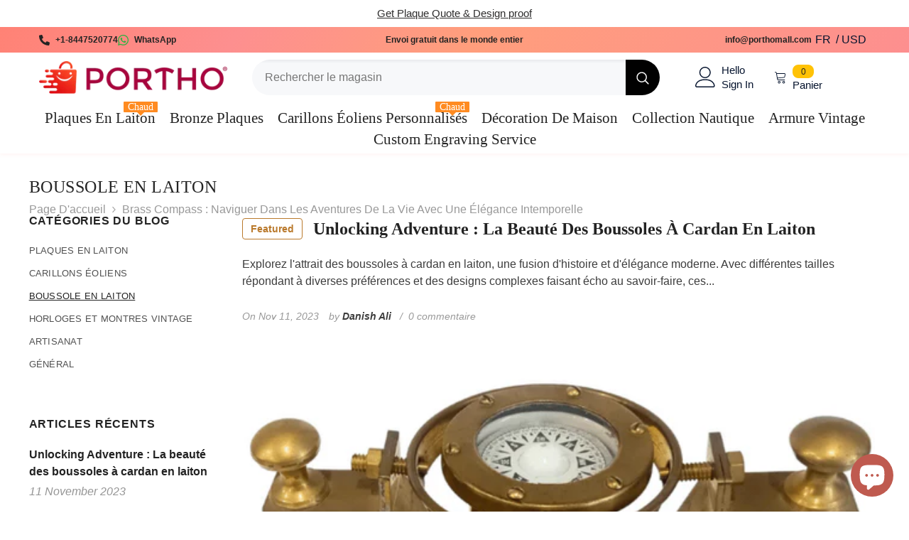

--- FILE ---
content_type: text/html; charset=utf-8
request_url: https://porthomall.com/fr-af/blogs/brass-compass/tagged/gimbal-brass-compass
body_size: 58553
content:
<!doctype html><html class="no-js" lang="fr">
<head>
  <!-- Google Tag Manager -->
<script>(function(w,d,s,l,i){w[l]=w[l]||[];w[l].push({'gtm.start':
new Date().getTime(),event:'gtm.js'});var f=d.getElementsByTagName(s)[0],
j=d.createElement(s),dl=l!='dataLayer'?'&l='+l:'';j.async=true;j.src=
'https://www.googletagmanager.com/gtm.js?id='+i+dl;f.parentNode.insertBefore(j,f);
})(window,document,'script','dataLayer','GTM-WTN29M4');</script>
<!-- End Google Tag Manager -->
 


<script src="//porthomall.com/cdn/shop/t/86/assets/india-login.js?v=24626180252209352641766392724" defer></script>

<script>(function(w,d,t,r,u){var f,n,i;w[u]=w[u]||[],f=function(){var o={ti:"187046223", tm:"shpfy_ui", enableAutoSpaTracking: true};o.q=w[u],w[u]=new UET(o),w[u].push("pageLoad")},n=d.createElement(t),n.src=r,n.async=1,n.onload=n.onreadystatechange=function(){var s=this.readyState;s&&s!=="loaded"&&s!=="complete"||(f(),n.onload=n.onreadystatechange=null)},i=d.getElementsByTagName(t)[0],i.parentNode.insertBefore(n,i)})(window,document,"script","//bat.bing.com/bat.js","uetq");</script>
 
<meta charset="utf-8">
        <meta http-equiv="X-UA-Compatible" content="IE=edge">
        <meta name="viewport" content="width=device-width,initial-scale=1">
        <meta name="theme-color" content="">
        <link rel="canonical" href="https://porthomall.com/fr-af/blogs/brass-compass/tagged/gimbal-brass-compass">
        <link rel="canonical" href="https://porthomall.com/fr-af/blogs/brass-compass/tagged/gimbal-brass-compass" canonical-shop-url="https://porthomall.com/"><link rel="shortcut icon" href="//porthomall.com/cdn/shop/files/PorthoMall_Logo_32x32.png?v=1676867484" type="image/png"><link rel="preconnect" href="https://cdn.shopify.com" crossorigin>
        <title>
            Brass Compass : Naviguer dans les aventures de la vie avec une élégance intemporelle
 &ndash; tagged "Gimbal Brass Compass" 
            
        </title>
         
        <style type="text/css">body {visibility: visible;}</style>
        
            <meta name="description" content="Découvrez l&#39;allure intemporelle d&#39;une boussole en laiton. Libérez votre envie de voyager et parcourez des territoires inexplorés avec élégance et précision. Explorez le monde, à la fois physiquement et métaphoriquement, en vous lançant dans un voyage de découverte de soi et d&#39;aventure avec cet instrument de navigation exquis.">
        
        

<meta property="og:site_name" content="PORTHO MALL USA LLC">
<meta property="og:url" content="https://porthomall.com/fr-af/blogs/brass-compass/tagged/gimbal-brass-compass">
<meta property="og:title" content="Brass Compass : Naviguer dans les aventures de la vie avec une élégance intemporelle">
<meta property="og:type" content="website">
<meta property="og:description" content="Découvrez l&#39;allure intemporelle d&#39;une boussole en laiton. Libérez votre envie de voyager et parcourez des territoires inexplorés avec élégance et précision. Explorez le monde, à la fois physiquement et métaphoriquement, en vous lançant dans un voyage de découverte de soi et d&#39;aventure avec cet instrument de navigation exquis."><meta property="og:image" content="http://porthomall.com/cdn/shop/files/png_logo.png?v=1716443209">
  <meta property="og:image:secure_url" content="https://porthomall.com/cdn/shop/files/png_logo.png?v=1716443209">
  <meta property="og:image:width" content="400">
  <meta property="og:image:height" content="400"><meta name="twitter:card" content="summary_large_image">
<meta name="twitter:title" content="Brass Compass : Naviguer dans les aventures de la vie avec une élégance intemporelle">
<meta name="twitter:description" content="Découvrez l&#39;allure intemporelle d&#39;une boussole en laiton. Libérez votre envie de voyager et parcourez des territoires inexplorés avec élégance et précision. Explorez le monde, à la fois physiquement et métaphoriquement, en vous lançant dans un voyage de découverte de soi et d&#39;aventure avec cet instrument de navigation exquis.">

        <script>window.performance && window.performance.mark && window.performance.mark('shopify.content_for_header.start');</script><meta name="google-site-verification" content="1TIPifrRYMrNXMea9XWCMW7LhBZCK8S6AXW0H13-WFQ">
<meta name="facebook-domain-verification" content="78ur9rjwvvi5izqvtwv1q9klj7gsi9">
<meta id="shopify-digital-wallet" name="shopify-digital-wallet" content="/55924588684/digital_wallets/dialog">
<meta name="shopify-checkout-api-token" content="340f36a85f7c468b07293f47f6ec44f2">
<link rel="alternate" type="application/atom+xml" title="Feed" href="/fr-af/blogs/brass-compass/tagged/gimbal-brass-compass.atom" />
<link rel="alternate" hreflang="x-default" href="https://porthomall.com/blogs/brass-compass/tagged/gimbal-brass-compass">
<link rel="alternate" hreflang="en" href="https://porthomall.com/blogs/brass-compass/tagged/gimbal-brass-compass">
<link rel="alternate" hreflang="es-MX" href="https://porthomall.com/es-mx/blogs/brass-compass/tagged/gimbal-brass-compass">
<link rel="alternate" hreflang="fr-FR" href="https://porthomall.com/fr-fr/blogs/brass-compass/tagged/gimbal-brass-compass">
<link rel="alternate" hreflang="es-ES" href="https://porthomall.com/es-es/blogs/brass-compass/tagged/gimbal-brass-compass">
<link rel="alternate" hreflang="es-AR" href="https://porthomall.com/es-sa/blogs/brass-compass/tagged/gimbal-brass-compass">
<link rel="alternate" hreflang="es-CL" href="https://porthomall.com/es-sa/blogs/brass-compass/tagged/gimbal-brass-compass">
<link rel="alternate" hreflang="es-CO" href="https://porthomall.com/es-sa/blogs/brass-compass/tagged/gimbal-brass-compass">
<link rel="alternate" hreflang="es-CR" href="https://porthomall.com/es-sa/blogs/brass-compass/tagged/gimbal-brass-compass">
<link rel="alternate" hreflang="es-DO" href="https://porthomall.com/es-sa/blogs/brass-compass/tagged/gimbal-brass-compass">
<link rel="alternate" hreflang="es-EC" href="https://porthomall.com/es-sa/blogs/brass-compass/tagged/gimbal-brass-compass">
<link rel="alternate" hreflang="es-GT" href="https://porthomall.com/es-sa/blogs/brass-compass/tagged/gimbal-brass-compass">
<link rel="alternate" hreflang="es-NI" href="https://porthomall.com/es-sa/blogs/brass-compass/tagged/gimbal-brass-compass">
<link rel="alternate" hreflang="es-PA" href="https://porthomall.com/es-sa/blogs/brass-compass/tagged/gimbal-brass-compass">
<link rel="alternate" hreflang="es-PE" href="https://porthomall.com/es-sa/blogs/brass-compass/tagged/gimbal-brass-compass">
<link rel="alternate" hreflang="es-PY" href="https://porthomall.com/es-sa/blogs/brass-compass/tagged/gimbal-brass-compass">
<link rel="alternate" hreflang="es-SV" href="https://porthomall.com/es-sa/blogs/brass-compass/tagged/gimbal-brass-compass">
<link rel="alternate" hreflang="es-UY" href="https://porthomall.com/es-sa/blogs/brass-compass/tagged/gimbal-brass-compass">
<link rel="alternate" hreflang="es-VE" href="https://porthomall.com/es-sa/blogs/brass-compass/tagged/gimbal-brass-compass">
<link rel="alternate" hreflang="fr-CI" href="https://porthomall.com/fr-af/blogs/brass-compass/tagged/gimbal-brass-compass">
<link rel="alternate" hreflang="fr-MG" href="https://porthomall.com/fr-af/blogs/brass-compass/tagged/gimbal-brass-compass">
<link rel="alternate" hreflang="fr-SN" href="https://porthomall.com/fr-af/blogs/brass-compass/tagged/gimbal-brass-compass">
<script async="async" src="/checkouts/internal/preloads.js?locale=fr-CI"></script>
<link rel="preconnect" href="https://shop.app" crossorigin="anonymous">
<script async="async" src="https://shop.app/checkouts/internal/preloads.js?locale=fr-CI&shop_id=55924588684" crossorigin="anonymous"></script>
<script id="apple-pay-shop-capabilities" type="application/json">{"shopId":55924588684,"countryCode":"US","currencyCode":"USD","merchantCapabilities":["supports3DS"],"merchantId":"gid:\/\/shopify\/Shop\/55924588684","merchantName":"PORTHO MALL USA LLC","requiredBillingContactFields":["postalAddress","email","phone"],"requiredShippingContactFields":["postalAddress","email","phone"],"shippingType":"shipping","supportedNetworks":["visa","masterCard","amex","discover","elo","jcb"],"total":{"type":"pending","label":"PORTHO MALL USA LLC","amount":"1.00"},"shopifyPaymentsEnabled":true,"supportsSubscriptions":true}</script>
<script id="shopify-features" type="application/json">{"accessToken":"340f36a85f7c468b07293f47f6ec44f2","betas":["rich-media-storefront-analytics"],"domain":"porthomall.com","predictiveSearch":true,"shopId":55924588684,"locale":"fr"}</script>
<script>var Shopify = Shopify || {};
Shopify.shop = "porthomall.myshopify.com";
Shopify.locale = "fr";
Shopify.currency = {"active":"USD","rate":"1.0"};
Shopify.country = "CI";
Shopify.theme = {"name":"Updated - New Home Ella","id":147066781836,"schema_name":"Ella","schema_version":"6.5.0","theme_store_id":null,"role":"main"};
Shopify.theme.handle = "null";
Shopify.theme.style = {"id":null,"handle":null};
Shopify.cdnHost = "porthomall.com/cdn";
Shopify.routes = Shopify.routes || {};
Shopify.routes.root = "/fr-af/";</script>
<script type="module">!function(o){(o.Shopify=o.Shopify||{}).modules=!0}(window);</script>
<script>!function(o){function n(){var o=[];function n(){o.push(Array.prototype.slice.apply(arguments))}return n.q=o,n}var t=o.Shopify=o.Shopify||{};t.loadFeatures=n(),t.autoloadFeatures=n()}(window);</script>
<script>
  window.ShopifyPay = window.ShopifyPay || {};
  window.ShopifyPay.apiHost = "shop.app\/pay";
  window.ShopifyPay.redirectState = null;
</script>
<script id="shop-js-analytics" type="application/json">{"pageType":"blog"}</script>
<script defer="defer" async type="module" src="//porthomall.com/cdn/shopifycloud/shop-js/modules/v2/client.init-shop-cart-sync_BcDpqI9l.fr.esm.js"></script>
<script defer="defer" async type="module" src="//porthomall.com/cdn/shopifycloud/shop-js/modules/v2/chunk.common_a1Rf5Dlz.esm.js"></script>
<script defer="defer" async type="module" src="//porthomall.com/cdn/shopifycloud/shop-js/modules/v2/chunk.modal_Djra7sW9.esm.js"></script>
<script type="module">
  await import("//porthomall.com/cdn/shopifycloud/shop-js/modules/v2/client.init-shop-cart-sync_BcDpqI9l.fr.esm.js");
await import("//porthomall.com/cdn/shopifycloud/shop-js/modules/v2/chunk.common_a1Rf5Dlz.esm.js");
await import("//porthomall.com/cdn/shopifycloud/shop-js/modules/v2/chunk.modal_Djra7sW9.esm.js");

  window.Shopify.SignInWithShop?.initShopCartSync?.({"fedCMEnabled":true,"windoidEnabled":true});

</script>
<script>
  window.Shopify = window.Shopify || {};
  if (!window.Shopify.featureAssets) window.Shopify.featureAssets = {};
  window.Shopify.featureAssets['shop-js'] = {"shop-cart-sync":["modules/v2/client.shop-cart-sync_BLrx53Hf.fr.esm.js","modules/v2/chunk.common_a1Rf5Dlz.esm.js","modules/v2/chunk.modal_Djra7sW9.esm.js"],"init-fed-cm":["modules/v2/client.init-fed-cm_C8SUwJ8U.fr.esm.js","modules/v2/chunk.common_a1Rf5Dlz.esm.js","modules/v2/chunk.modal_Djra7sW9.esm.js"],"shop-cash-offers":["modules/v2/client.shop-cash-offers_BBp_MjBM.fr.esm.js","modules/v2/chunk.common_a1Rf5Dlz.esm.js","modules/v2/chunk.modal_Djra7sW9.esm.js"],"shop-login-button":["modules/v2/client.shop-login-button_Dw6kG_iO.fr.esm.js","modules/v2/chunk.common_a1Rf5Dlz.esm.js","modules/v2/chunk.modal_Djra7sW9.esm.js"],"pay-button":["modules/v2/client.pay-button_BJDaAh68.fr.esm.js","modules/v2/chunk.common_a1Rf5Dlz.esm.js","modules/v2/chunk.modal_Djra7sW9.esm.js"],"shop-button":["modules/v2/client.shop-button_DBWL94V3.fr.esm.js","modules/v2/chunk.common_a1Rf5Dlz.esm.js","modules/v2/chunk.modal_Djra7sW9.esm.js"],"avatar":["modules/v2/client.avatar_BTnouDA3.fr.esm.js"],"init-windoid":["modules/v2/client.init-windoid_77FSIiws.fr.esm.js","modules/v2/chunk.common_a1Rf5Dlz.esm.js","modules/v2/chunk.modal_Djra7sW9.esm.js"],"init-shop-for-new-customer-accounts":["modules/v2/client.init-shop-for-new-customer-accounts_QoC3RJm9.fr.esm.js","modules/v2/client.shop-login-button_Dw6kG_iO.fr.esm.js","modules/v2/chunk.common_a1Rf5Dlz.esm.js","modules/v2/chunk.modal_Djra7sW9.esm.js"],"init-shop-email-lookup-coordinator":["modules/v2/client.init-shop-email-lookup-coordinator_D4ioGzPw.fr.esm.js","modules/v2/chunk.common_a1Rf5Dlz.esm.js","modules/v2/chunk.modal_Djra7sW9.esm.js"],"init-shop-cart-sync":["modules/v2/client.init-shop-cart-sync_BcDpqI9l.fr.esm.js","modules/v2/chunk.common_a1Rf5Dlz.esm.js","modules/v2/chunk.modal_Djra7sW9.esm.js"],"shop-toast-manager":["modules/v2/client.shop-toast-manager_B-eIbpHW.fr.esm.js","modules/v2/chunk.common_a1Rf5Dlz.esm.js","modules/v2/chunk.modal_Djra7sW9.esm.js"],"init-customer-accounts":["modules/v2/client.init-customer-accounts_BcBSUbIK.fr.esm.js","modules/v2/client.shop-login-button_Dw6kG_iO.fr.esm.js","modules/v2/chunk.common_a1Rf5Dlz.esm.js","modules/v2/chunk.modal_Djra7sW9.esm.js"],"init-customer-accounts-sign-up":["modules/v2/client.init-customer-accounts-sign-up_DvG__VHD.fr.esm.js","modules/v2/client.shop-login-button_Dw6kG_iO.fr.esm.js","modules/v2/chunk.common_a1Rf5Dlz.esm.js","modules/v2/chunk.modal_Djra7sW9.esm.js"],"shop-follow-button":["modules/v2/client.shop-follow-button_Dnx6fDH9.fr.esm.js","modules/v2/chunk.common_a1Rf5Dlz.esm.js","modules/v2/chunk.modal_Djra7sW9.esm.js"],"checkout-modal":["modules/v2/client.checkout-modal_BDH3MUqJ.fr.esm.js","modules/v2/chunk.common_a1Rf5Dlz.esm.js","modules/v2/chunk.modal_Djra7sW9.esm.js"],"shop-login":["modules/v2/client.shop-login_CV9Paj8R.fr.esm.js","modules/v2/chunk.common_a1Rf5Dlz.esm.js","modules/v2/chunk.modal_Djra7sW9.esm.js"],"lead-capture":["modules/v2/client.lead-capture_DGQOTB4e.fr.esm.js","modules/v2/chunk.common_a1Rf5Dlz.esm.js","modules/v2/chunk.modal_Djra7sW9.esm.js"],"payment-terms":["modules/v2/client.payment-terms_BQYK7nq4.fr.esm.js","modules/v2/chunk.common_a1Rf5Dlz.esm.js","modules/v2/chunk.modal_Djra7sW9.esm.js"]};
</script>
<script id="__st">var __st={"a":55924588684,"offset":19800,"reqid":"b6e369ca-d941-40c8-a768-96b195012126-1769085723","pageurl":"porthomall.com\/fr-af\/blogs\/brass-compass\/tagged\/gimbal-brass-compass","s":"blogs-84376256652","u":"ee9ff4c25d45","p":"blog","rtyp":"blog","rid":84376256652};</script>
<script>window.ShopifyPaypalV4VisibilityTracking = true;</script>
<script id="captcha-bootstrap">!function(){'use strict';const t='contact',e='account',n='new_comment',o=[[t,t],['blogs',n],['comments',n],[t,'customer']],c=[[e,'customer_login'],[e,'guest_login'],[e,'recover_customer_password'],[e,'create_customer']],r=t=>t.map((([t,e])=>`form[action*='/${t}']:not([data-nocaptcha='true']) input[name='form_type'][value='${e}']`)).join(','),a=t=>()=>t?[...document.querySelectorAll(t)].map((t=>t.form)):[];function s(){const t=[...o],e=r(t);return a(e)}const i='password',u='form_key',d=['recaptcha-v3-token','g-recaptcha-response','h-captcha-response',i],f=()=>{try{return window.sessionStorage}catch{return}},m='__shopify_v',_=t=>t.elements[u];function p(t,e,n=!1){try{const o=window.sessionStorage,c=JSON.parse(o.getItem(e)),{data:r}=function(t){const{data:e,action:n}=t;return t[m]||n?{data:e,action:n}:{data:t,action:n}}(c);for(const[e,n]of Object.entries(r))t.elements[e]&&(t.elements[e].value=n);n&&o.removeItem(e)}catch(o){console.error('form repopulation failed',{error:o})}}const l='form_type',E='cptcha';function T(t){t.dataset[E]=!0}const w=window,h=w.document,L='Shopify',v='ce_forms',y='captcha';let A=!1;((t,e)=>{const n=(g='f06e6c50-85a8-45c8-87d0-21a2b65856fe',I='https://cdn.shopify.com/shopifycloud/storefront-forms-hcaptcha/ce_storefront_forms_captcha_hcaptcha.v1.5.2.iife.js',D={infoText:'Protégé par hCaptcha',privacyText:'Confidentialité',termsText:'Conditions'},(t,e,n)=>{const o=w[L][v],c=o.bindForm;if(c)return c(t,g,e,D).then(n);var r;o.q.push([[t,g,e,D],n]),r=I,A||(h.body.append(Object.assign(h.createElement('script'),{id:'captcha-provider',async:!0,src:r})),A=!0)});var g,I,D;w[L]=w[L]||{},w[L][v]=w[L][v]||{},w[L][v].q=[],w[L][y]=w[L][y]||{},w[L][y].protect=function(t,e){n(t,void 0,e),T(t)},Object.freeze(w[L][y]),function(t,e,n,w,h,L){const[v,y,A,g]=function(t,e,n){const i=e?o:[],u=t?c:[],d=[...i,...u],f=r(d),m=r(i),_=r(d.filter((([t,e])=>n.includes(e))));return[a(f),a(m),a(_),s()]}(w,h,L),I=t=>{const e=t.target;return e instanceof HTMLFormElement?e:e&&e.form},D=t=>v().includes(t);t.addEventListener('submit',(t=>{const e=I(t);if(!e)return;const n=D(e)&&!e.dataset.hcaptchaBound&&!e.dataset.recaptchaBound,o=_(e),c=g().includes(e)&&(!o||!o.value);(n||c)&&t.preventDefault(),c&&!n&&(function(t){try{if(!f())return;!function(t){const e=f();if(!e)return;const n=_(t);if(!n)return;const o=n.value;o&&e.removeItem(o)}(t);const e=Array.from(Array(32),(()=>Math.random().toString(36)[2])).join('');!function(t,e){_(t)||t.append(Object.assign(document.createElement('input'),{type:'hidden',name:u})),t.elements[u].value=e}(t,e),function(t,e){const n=f();if(!n)return;const o=[...t.querySelectorAll(`input[type='${i}']`)].map((({name:t})=>t)),c=[...d,...o],r={};for(const[a,s]of new FormData(t).entries())c.includes(a)||(r[a]=s);n.setItem(e,JSON.stringify({[m]:1,action:t.action,data:r}))}(t,e)}catch(e){console.error('failed to persist form',e)}}(e),e.submit())}));const S=(t,e)=>{t&&!t.dataset[E]&&(n(t,e.some((e=>e===t))),T(t))};for(const o of['focusin','change'])t.addEventListener(o,(t=>{const e=I(t);D(e)&&S(e,y())}));const B=e.get('form_key'),M=e.get(l),P=B&&M;t.addEventListener('DOMContentLoaded',(()=>{const t=y();if(P)for(const e of t)e.elements[l].value===M&&p(e,B);[...new Set([...A(),...v().filter((t=>'true'===t.dataset.shopifyCaptcha))])].forEach((e=>S(e,t)))}))}(h,new URLSearchParams(w.location.search),n,t,e,['guest_login'])})(!0,!0)}();</script>
<script integrity="sha256-4kQ18oKyAcykRKYeNunJcIwy7WH5gtpwJnB7kiuLZ1E=" data-source-attribution="shopify.loadfeatures" defer="defer" src="//porthomall.com/cdn/shopifycloud/storefront/assets/storefront/load_feature-a0a9edcb.js" crossorigin="anonymous"></script>
<script crossorigin="anonymous" defer="defer" src="//porthomall.com/cdn/shopifycloud/storefront/assets/shopify_pay/storefront-65b4c6d7.js?v=20250812"></script>
<script data-source-attribution="shopify.dynamic_checkout.dynamic.init">var Shopify=Shopify||{};Shopify.PaymentButton=Shopify.PaymentButton||{isStorefrontPortableWallets:!0,init:function(){window.Shopify.PaymentButton.init=function(){};var t=document.createElement("script");t.src="https://porthomall.com/cdn/shopifycloud/portable-wallets/latest/portable-wallets.fr.js",t.type="module",document.head.appendChild(t)}};
</script>
<script data-source-attribution="shopify.dynamic_checkout.buyer_consent">
  function portableWalletsHideBuyerConsent(e){var t=document.getElementById("shopify-buyer-consent"),n=document.getElementById("shopify-subscription-policy-button");t&&n&&(t.classList.add("hidden"),t.setAttribute("aria-hidden","true"),n.removeEventListener("click",e))}function portableWalletsShowBuyerConsent(e){var t=document.getElementById("shopify-buyer-consent"),n=document.getElementById("shopify-subscription-policy-button");t&&n&&(t.classList.remove("hidden"),t.removeAttribute("aria-hidden"),n.addEventListener("click",e))}window.Shopify?.PaymentButton&&(window.Shopify.PaymentButton.hideBuyerConsent=portableWalletsHideBuyerConsent,window.Shopify.PaymentButton.showBuyerConsent=portableWalletsShowBuyerConsent);
</script>
<script data-source-attribution="shopify.dynamic_checkout.cart.bootstrap">document.addEventListener("DOMContentLoaded",(function(){function t(){return document.querySelector("shopify-accelerated-checkout-cart, shopify-accelerated-checkout")}if(t())Shopify.PaymentButton.init();else{new MutationObserver((function(e,n){t()&&(Shopify.PaymentButton.init(),n.disconnect())})).observe(document.body,{childList:!0,subtree:!0})}}));
</script>
<link id="shopify-accelerated-checkout-styles" rel="stylesheet" media="screen" href="https://porthomall.com/cdn/shopifycloud/portable-wallets/latest/accelerated-checkout-backwards-compat.css" crossorigin="anonymous">
<style id="shopify-accelerated-checkout-cart">
        #shopify-buyer-consent {
  margin-top: 1em;
  display: inline-block;
  width: 100%;
}

#shopify-buyer-consent.hidden {
  display: none;
}

#shopify-subscription-policy-button {
  background: none;
  border: none;
  padding: 0;
  text-decoration: underline;
  font-size: inherit;
  cursor: pointer;
}

#shopify-subscription-policy-button::before {
  box-shadow: none;
}

      </style>
<script id="sections-script" data-sections="header-navigation-vertical-menu,header-mobile" defer="defer" src="//porthomall.com/cdn/shop/t/86/compiled_assets/scripts.js?v=23455"></script>
<script>window.performance && window.performance.mark && window.performance.mark('shopify.content_for_header.end');</script>

        <style>
    
        
        
        
        

        
        
        
        

        

        
            
            
            
            
            
            
            
            
            

                  
        
    

    :root {
        /* Settings Body */
        
            --font-body-family: "system_ui",-apple-system, 'Segoe UI', Roboto, 'Helvetica Neue', 'Noto Sans', 'Liberation Sans', Arial, sans-serif, 'Apple Color Emoji', 'Segoe UI Emoji', 'Segoe UI Symbol', 'Noto Color Emoji';
        
        --font-body-size: 16px;
        --font-body-weight: 400;
        --body-line-height: 24px;
        --body-letter-spacing: 0;

        /* Settings Heading */
        
            --font-heading-family: "New York",Iowan Old Style, Apple Garamond, Baskerville, Times New Roman, Droid Serif, Times, Source Serif Pro, serif, Apple Color Emoji, Segoe UI Emoji, Segoe UI Symbol;
        
        --font-heading-size: 25px;
        --font-heading-weight: 400;
        --font-heading-style: normal;
        --heading-line-height: 34px;
        --heading-letter-spacing: 0;
        --heading-text-transform: capitalize;
        --heading-border-height: 1px;

        /* Settings Navigation */
        /* Menu Lv1 */
        
            --font-menu-lv1-family: "New York",Iowan Old Style, Apple Garamond, Baskerville, Times New Roman, Droid Serif, Times, Source Serif Pro, serif, Apple Color Emoji, Segoe UI Emoji, Segoe UI Symbol;
        
        --font-menu-lv1-size: 21px;
        --font-menu-lv1-weight: 400;
        --menu-lv1-line-height: 20px;
        --menu-lv1-letter-spacing: 20;
        --menu-lv1-text-transform: capitalize;

        /* Menu Lv2 */
        
            --font-menu-lv2-family: "New York",Iowan Old Style, Apple Garamond, Baskerville, Times New Roman, Droid Serif, Times, Source Serif Pro, serif, Apple Color Emoji, Segoe UI Emoji, Segoe UI Symbol;
        
        --font-menu-lv2-size: 19px;
        --font-menu-lv2-weight: 600;
        --menu-lv2-line-height: 30px;
        --menu-lv2-letter-spacing: 10;
        --menu-lv2-text-transform: capitalize;

        /* Menu Lv3 */
        
            --font-menu-lv3-family: "New York",Iowan Old Style, Apple Garamond, Baskerville, Times New Roman, Droid Serif, Times, Source Serif Pro, serif, Apple Color Emoji, Segoe UI Emoji, Segoe UI Symbol;
        
        --font-menu-lv3-size: 18px;
        --font-menu-lv3-weight: 400;
        --menu-lv3-line-height: 20px;
        --menu-lv3-letter-spacing: 5;
        --menu-lv3-text-transform: capitalize;

        /* Mega Menu Lv2 */
        
            --font-mega-menu-lv2-family: "New York",Iowan Old Style, Apple Garamond, Baskerville, Times New Roman, Droid Serif, Times, Source Serif Pro, serif, Apple Color Emoji, Segoe UI Emoji, Segoe UI Symbol;
        
        --font-mega-menu-lv2-size: 20px;
        --font-mega-menu-lv2-weight: 600;
        --font-mega-menu-lv2-style: normal;
        --mega-menu-lv2-line-height: 25px;
        --mega-menu-lv2-letter-spacing: 0;
        --mega-menu-lv2-text-transform: capitalize;

        /* Mega Menu Lv3 */
        
            --font-mega-menu-lv3-family: "system_ui",-apple-system, 'Segoe UI', Roboto, 'Helvetica Neue', 'Noto Sans', 'Liberation Sans', Arial, sans-serif, 'Apple Color Emoji', 'Segoe UI Emoji', 'Segoe UI Symbol', 'Noto Color Emoji';
        
        --font-mega-menu-lv3-size: 18px;
        --font-mega-menu-lv3-weight: 400;
        --mega-menu-lv3-line-height: 25px;
        --mega-menu-lv3-letter-spacing: .01em;
        --mega-menu-lv3-text-transform: capitalize;

        /* Product Card Title */--product-title-font: "system_ui",-apple-system, 'Segoe UI', Roboto, 'Helvetica Neue', 'Noto Sans', 'Liberation Sans', Arial, sans-serif, 'Apple Color Emoji', 'Segoe UI Emoji', 'Segoe UI Symbol', 'Noto Color Emoji';--product-title-font-size : 16px;
        --product-title-font-weight : 400;
        --product-title-line-height: 36px;
        --product-title-letter-spacing: 0;
        --product-title-line-text : 2;
        --product-title-text-transform : capitalize;
        --product-title-margin-bottom: 12px;

        /* Product Card Vendor */--product-vendor-font: "system_ui",-apple-system, 'Segoe UI', Roboto, 'Helvetica Neue', 'Noto Sans', 'Liberation Sans', Arial, sans-serif, 'Apple Color Emoji', 'Segoe UI Emoji', 'Segoe UI Symbol', 'Noto Color Emoji';--product-vendor-font-size : 13px;
        --product-vendor-font-weight : 500;
        --product-vendor-font-style : normal;
        --product-vendor-line-height: 20px;
        --product-vendor-letter-spacing: 0;
        --product-vendor-text-transform : uppercase;
        --product-vendor-margin-bottom: 3px;

        /* Product Card Price */--product-price-font: "system_ui",-apple-system, 'Segoe UI', Roboto, 'Helvetica Neue', 'Noto Sans', 'Liberation Sans', Arial, sans-serif, 'Apple Color Emoji', 'Segoe UI Emoji', 'Segoe UI Symbol', 'Noto Color Emoji';--product-price-font-size : 16px;
        --product-price-font-weight : 600;
        --product-price-line-height: 22px;
        --product-price-letter-spacing: 0;
        --product-price-margin-top: 6px;
        --product-price-margin-bottom: 13px;

        /* Product Card Badge */--badge-font: "system_ui",-apple-system, 'Segoe UI', Roboto, 'Helvetica Neue', 'Noto Sans', 'Liberation Sans', Arial, sans-serif, 'Apple Color Emoji', 'Segoe UI Emoji', 'Segoe UI Symbol', 'Noto Color Emoji';--badge-font-size : 14px;
        --badge-font-weight : 400;
        --badge-text-transform : capitalize;
        --badge-letter-spacing: 0;
        --badge-line-height: 20px;
        --badge-border-radius: 3px;
        --badge-padding-top: 5px;
        --badge-padding-bottom: 5px;
        --badge-padding-left-right: 14px;
        --badge-postion-top: 0px;
        --badge-postion-left-right: 0px;

        /* Product Quickview */
        --product-quickview-font-size : 14px;
        --product-quickview-line-height: 22px;
        --product-quickview-border-radius: 30px;
        --product-quickview-padding-top: 3px;
        --product-quickview-padding-bottom: 3px;
        --product-quickview-padding-left-right: 13px;
        --product-quickview-sold-out-product: #e95144;--product-quickview-box-shadow: 0 1px 3px #0003;/* Blog Card Tile */--blog-title-font: "system_ui",-apple-system, 'Segoe UI', Roboto, 'Helvetica Neue', 'Noto Sans', 'Liberation Sans', Arial, sans-serif, 'Apple Color Emoji', 'Segoe UI Emoji', 'Segoe UI Symbol', 'Noto Color Emoji';--blog-title-font-size : 18px;
        --blog-title-font-weight : 700;
        --blog-title-line-height: 36px;
        --blog-title-letter-spacing: 0;
        --blog-title-text-transform : capitalize;

        /* Blog Card Info (Date, Author) */--blog-info-font: "system_ui",-apple-system, 'Segoe UI', Roboto, 'Helvetica Neue', 'Noto Sans', 'Liberation Sans', Arial, sans-serif, 'Apple Color Emoji', 'Segoe UI Emoji', 'Segoe UI Symbol', 'Noto Color Emoji';--blog-info-font-size : 12px;
        --blog-info-font-weight : 400;
        --blog-info-line-height: 22px;
        --blog-info-letter-spacing: 0;
        --blog-info-text-transform : none;

        /* Button 1 */--btn-1-font-family: "system_ui",-apple-system, 'Segoe UI', Roboto, 'Helvetica Neue', 'Noto Sans', 'Liberation Sans', Arial, sans-serif, 'Apple Color Emoji', 'Segoe UI Emoji', 'Segoe UI Symbol', 'Noto Color Emoji';--btn-1-font-size: 20px;
        --btn-1-font-weight: 700;
        --btn-1-text-transform: uppercase;
        --btn-1-line-height: 24px;
        --btn-1-letter-spacing: 2;
        --btn-1-text-align: center;
        --btn-1-border-radius: 20px;
        --btn-1-border-width: 1px;
        --btn-1-border-style: solid;
        --btn-1-padding-top: 12px;
        --btn-1-padding-bottom: 12px;
        --btn-1-horizontal-length: 0px;
        --btn-1-vertical-length: 0px;
        --btn-1-blur-radius: 0px;
        --btn-1-spread: 0px;
        
        
        
        
            --btn-1-inset: ;
        

        /* Button 2 */--btn-2-font-family: "New York",Iowan Old Style, Apple Garamond, Baskerville, Times New Roman, Droid Serif, Times, Source Serif Pro, serif, Apple Color Emoji, Segoe UI Emoji, Segoe UI Symbol;--btn-2-font-size: 15px;
        --btn-2-font-weight: 700;
        --btn-2-text-transform: uppercase;
        --btn-2-line-height: 24px;
        --btn-2-letter-spacing: .05em;
        --btn-2-text-align: center;
        --btn-2-border-radius: 20px;
        --btn-2-border-width: 1px;
        --btn-2-border-style: solid;
        --btn-2-padding-top: 20px;
        --btn-2-padding-bottom: 20px;
        --btn-2-horizontal-length: 0px;
        --btn-2-vertical-length: 0px;
        --btn-2-blur-radius: 0px;
        --btn-2-spread: 0px;
        
        
        
        
            --btn-2-inset: ;
        

        /* Button 3 */--btn-3-font-family: "system_ui",-apple-system, 'Segoe UI', Roboto, 'Helvetica Neue', 'Noto Sans', 'Liberation Sans', Arial, sans-serif, 'Apple Color Emoji', 'Segoe UI Emoji', 'Segoe UI Symbol', 'Noto Color Emoji';--btn-3-font-size: 16px;
        --btn-3-font-weight: 700;
        --btn-3-text-transform: uppercase;
        --btn-3-line-height: 24px;
        --btn-3-letter-spacing: 0;
        --btn-3-text-align: center;
        --btn-3-border-radius: 30px;
        --btn-3-border-width: 1px;
        --btn-3-border-style: solid;
        --btn-3-padding-top: 6px;
        --btn-3-padding-bottom: 8px;
        --btn-3-horizontal-length: 0px;
        --btn-3-vertical-length: 0px;
        --btn-3-blur-radius: 0px;
        --btn-3-spread: 0px;
        
        
        

        
            --btn-3-inset: ;
        

        /* Footer Heading */--footer-heading-font-family: "New York",Iowan Old Style, Apple Garamond, Baskerville, Times New Roman, Droid Serif, Times, Source Serif Pro, serif, Apple Color Emoji, Segoe UI Emoji, Segoe UI Symbol;--footer-heading-font-size : 16px;
        --footer-heading-font-weight : 700;
        --footer-heading-line-height : 26px;
        --footer-heading-letter-spacing : ;
        --footer-heading-text-transform : uppercase;

        /* Footer Link */--footer-link-font-family: "system_ui",-apple-system, 'Segoe UI', Roboto, 'Helvetica Neue', 'Noto Sans', 'Liberation Sans', Arial, sans-serif, 'Apple Color Emoji', 'Segoe UI Emoji', 'Segoe UI Symbol', 'Noto Color Emoji';--footer-link-font-size : 14px;
        --footer-link-font-weight : ;
        --footer-link-line-height : 34px;
        --footer-link-letter-spacing : 0;
        --footer-link-text-transform : capitalize;

        /* Page Title */
        
            --font-page-title-family: "system_ui",-apple-system, 'Segoe UI', Roboto, 'Helvetica Neue', 'Noto Sans', 'Liberation Sans', Arial, sans-serif, 'Apple Color Emoji', 'Segoe UI Emoji', 'Segoe UI Symbol', 'Noto Color Emoji';
        
        --font-page-title-size: 24px;
        --font-page-title-weight: 400;
        --font-page-title-style: normal;
        --page-title-line-height: 20px;
        --page-title-letter-spacing: .02em;
        --page-title-text-transform: uppercase;

        /* Font Product Tab Title */
        --font-tab-type-1: "system_ui",-apple-system, 'Segoe UI', Roboto, 'Helvetica Neue', 'Noto Sans', 'Liberation Sans', Arial, sans-serif, 'Apple Color Emoji', 'Segoe UI Emoji', 'Segoe UI Symbol', 'Noto Color Emoji';
        --font-tab-type-2: "New York",Iowan Old Style, Apple Garamond, Baskerville, Times New Roman, Droid Serif, Times, Source Serif Pro, serif, Apple Color Emoji, Segoe UI Emoji, Segoe UI Symbol;

        /* Text Size */
        --text-size-font-size : 10px;
        --text-size-font-weight : 400;
        --text-size-line-height : 22px;
        --text-size-letter-spacing : 0;
        --text-size-text-transform : uppercase;
        --text-size-color : #787878;

        /* Font Weight */
        --font-weight-normal: 400;
        --font-weight-medium: 500;
        --font-weight-semibold: 600;
        --font-weight-bold: 700;
        --font-weight-bolder: 800;
        --font-weight-black: 900;

        /* Radio Button */
        --form-label-checkbox-before-bg: #fff;
        --form-label-checkbox-before-border: #cecece;
        --form-label-checkbox-before-bg-checked: #000;

        /* Conatiner */
        --body-custom-width-container: 1540px;

        /* Layout Boxed */
        --color-background-layout-boxed: rgba(0,0,0,0);/* Arrow */
        --position-horizontal-slick-arrow: 35px;

        /* General Color*/
        --color-text: #232323;
        --color-text2: #969696;
        --color-global: #232323;
        --color-white: #FFFFFF;
        --color-grey: #868686;
        --color-black: #202020;
        --color-base-text-rgb: 35, 35, 35;
        --color-base-text2-rgb: 150, 150, 150;
        --color-background: #ffffff;
        --color-background-rgb: 255, 255, 255;
        --color-background-overylay: rgba(255, 255, 255, 0.9);
        --color-base-accent-text: ;
        --color-base-accent-1: ;
        --color-base-accent-2: ;
        --color-link: #232323;
        --color-link-hover: #232323;
        --color-error: #f44336;
        --color-error-bg: #FCEEEE;
        --color-success: #5A5A5A;
        --color-success-bg: #DFF0D8;
        --color-info: #202020;
        --color-info-bg: #FFF2DD;
        --color-link-underline: rgba(35, 35, 35, 0.5);

        --color-breadcrumb: #999999;
        --colors-breadcrumb-hover: #232323;
        --colors-breadcrumb-active: #999999;

        --border-global: #e6e6e6;
        --bg-global: #fafafa;

        --bg-planceholder: #FFFFFF;

        --color-warning: #fff;
        --bg-warning: #e0b252;

        --color-background-10 : #e9e9e9;
        --color-background-20 : #d3d3d3;
        --color-background-30 : #bdbdbd;
        --color-background-50 : #919191;
        --color-background-global : #919191;

        /* Arrow Color */
        --arrow-color: #212121;
        --arrow-background-color: #ffffff;
        --arrow-border-color: #505050;
        --arrow-color-hover: #ffffff;
        --arrow-background-color-hover: #fd6506;
        --arrow-border-color-hover: #fd6506;

        --arrow-width: 36px;
        --arrow-height: 36px;
        --arrow-size: 55px;
        --arrow-size-icon: 23px;
        --arrow-border-radius: 50%;
        --arrow-border-width: 0px;

        /* Pagination Color */
        --pagination-item-color: #3c3c3c;
        --pagination-item-color-active: #3c3c3c;
        --pagination-item-bg-color: 
        #fff;
        --pagination-item-bg-color-active: #fff;
        --pagination-item-border-color: #fff;
        --pagination-item-border-color-active: #3c3c3c;

        --pagination-arrow-color: #3c3c3c;
        --pagination-arrow-color-active: #3c3c3c;
        --pagination-arrow-bg-color: #fff;
        --pagination-arrow-bg-color-active: #fff;
        --pagination-arrow-border-color: #fff;
        --pagination-arrow-border-color-active: #fff;

        /* Dots Color */
        --dots-color: #cecece;
        --dots-border-color: #cecece;
        --dots-color-active: #fd6506;
        --dots-border-color-active: #fd6506;
        --dots-style2-background-opacity: #0000000;
        --dots-width: 0px;
        --dots-height: 0px;

        /* Button Color */
        --btn-1-color: #232323;
        --btn-1-bg: #f7dd00;
        --btn-1-border: #f7d770;
        --btn-1-color-hover: #232323;
        --btn-1-bg-hover: #ffe400;
        --btn-1-border-hover: #f7d770;

        --btn-2-color: #5b5b5b;
        --btn-2-bg: #FFFFFF;
        --btn-2-border: #8c8b8b;
        --btn-2-color-hover: #5b5b5b;
        --btn-2-bg-hover: #FFFFFF;
        --btn-2-border-hover: #e8e8e8;

        --btn-3-color: #FFFFFF;
        --btn-3-bg: #e9514b;
        --btn-3-border: #e9514b;
        --btn-3-color-hover: #ffffff;
        --btn-3-bg-hover: #e9514b;
        --btn-3-border-hover: #e9514b;

        --anchor-transition: all ease .3s;
        --bg-white: #ffffff;
        --bg-black: #000000;
        --bg-grey: #808080;
        --icon: var(--color-text);
        --text-cart: #3c3c3c;
        --duration-short: 100ms;
        --duration-default: 350ms;
        --duration-long: 500ms;

        --form-input-bg: #ffffff;
        --form-input-border: #c7c7c7;
        --form-input-color: #232323;;
        --form-input-placeholder: #868686;
        --form-label: #232323;

        --new-badge-color: #FFFFFF;
        --new-badge-bg: #33ccff;
        --sale-badge-color: #FFFFFF;
        --sale-badge-bg: #ff8b21;
        --sold-out-badge-color: #505050;
        --sold-out-badge-bg: #e7e7e7;
        --custom-badge-color: #fff;
        --custom-badge-bg: #002e36;
        --bundle-badge-color: #43b200;
        --bundle-badge-bg: #d7ffd2;
        
        --product-title-color : #000000;
        --product-title-color-hover : #3385f6;
        --product-vendor-color : #787878;
        --product-price-color : #232323;
        --product-sale-price-color : #26a541;
        --product-compare-price-color : #878787;
        --product-review-full-color : #f8c646;
        --product-review-empty-color : #e4e4e4;
        --product-swatch-border : #727272;
        --product-swatch-border-active : #232323;
        --product-swatch-width : 40px;
        --product-swatch-height : 40px;
        --product-swatch-border-radius : 0px;
        --product-swatch-color-width : 40px;
        --product-swatch-color-height : 40px;
        --product-swatch-color-border-radius : 20px;
        --product-wishlist-color : #000000;
        --product-wishlist-bg : #f5f5f5;
        --product-wishlist-border : transparent;
        --product-wishlist-color-added : #000000;
        --product-wishlist-bg-added : #ffe5e5;
        --product-wishlist-border-added : transparent;
        --product-compare-color : #000000;
        --product-compare-bg : #FFFFFF;
        --product-compare-color-added : #D12442;
        --product-compare-bg-added : #FFFFFF;
        --product-hot-stock-text-color : #d62828;
        --product-quick-view-color : #0b0335;
        --product-cart-image-fit : contain;
        --product-title-variant-font-size: 16px;

        
          --product-quick-view-bg : #ffffff;
        
        --product-quick-view-bg-above-button: rgba(255, 255, 255, 0.7);
        --product-quick-view-color-hover : #0b0335;
        --product-quick-view-bg-hover : #ffffff;

        --product-action-color : #FFFFFF;       
        --product-action-bg : #232323;
        --product-action-border : #000000;
        --product-action-color-hover : #FFFFFF;
        --product-action-bg-hover : #232323;
        --product-action-border-hover : #0a6cdc;

        /* Multilevel Category Filter */
        --color-label-multiLevel-categories: #232323;
        --bg-label-multiLevel-categories: #fff;
        --color-button-multiLevel-categories: #fff;
        --bg-button-multiLevel-categories: #ff8b21;
        --border-button-multiLevel-categories: #ff736b;
        --hover-color-button-multiLevel-categories: #fff;
        --hover-bg-button-multiLevel-categories: #ff8b21;--cart-item-bg : rgba(0,0,0,0);
            --cart-item-border : #5c5c5c;
            --cart-item-border-width : 1px;
            --cart-item-border-style : solid;

        --w-product-swatch-custom: 24px;
        --h-product-swatch-custom: 24px;
        --w-product-swatch-custom-mb: 20px;
        --h-product-swatch-custom-mb: 20px;
        --font-size-product-swatch-more: 12px;

        --swatch-border : #e8e8e8;
        --swatch-border-active : #FFFFFF;

        --variant-size: #232323;
        --variant-size-border: #e7e7e7;
        --variant-size-bg: #ffffff;
        --variant-size-hover: #ffffff;
        --variant-size-border-hover: #232323;
        --variant-size-bg-hover: #232323;

        --variant-bg : #FFFFFF;
        --variant-color : #393939;
        --variant-bg-active : #ff736b;
        --variant-color-active : #FFFFFF;

        /* Font Size Text Social */
        --fontsize-text-social: 12px;
        
        /* Sidebar Animation */
        --page-content-distance: 64px;
        --sidebar-content-distance: 40px;
        --button-transition-ease: cubic-bezier(.25,.46,.45,.94);

        /* Loading Spinner Color */
        --spinner-top-color: #ff736b;
        --spinner-right-color: #FFFFFF;
        --spinner-bottom-color: #ff736b;
        --spinner-left-color: #FFFFFF;

        /* Product Card Marquee */
        --product-marquee-background-color: linear-gradient(54deg, rgba(250, 250, 250, 1) 14%, rgba(255, 115, 107, 1) 85%);
        --product-marquee-text-color: #232323;
        --product-marquee-text-size: 14px;
        --product-marquee-text-mobile-size: 14px;
        --product-marquee-text-weight: 400;
        --product-marquee-text-transform: none;
        --product-marquee-text-style: normal;
        --product-marquee-speed: ;  
        --product-marquee-line-height: calc(var(--product-marquee-text-mobile-size) * 1.5);
    }
</style>
        <link href="//porthomall.com/cdn/shop/t/86/assets/base.css?v=46655790992063083961755324224" rel="stylesheet" type="text/css" media="all" />
<link href="//porthomall.com/cdn/shop/t/86/assets/custom.css?v=125581824042779253771755324294" rel="stylesheet" type="text/css" media="all" />
<link href="//porthomall.com/cdn/shop/t/86/assets/animated.css?v=54616323744978996581755324221" rel="stylesheet" type="text/css" media="all" />
<link href="//porthomall.com/cdn/shop/t/86/assets/component-card.css?v=77690346337914199191755324239" rel="stylesheet" type="text/css" media="all" />
<link href="//porthomall.com/cdn/shop/t/86/assets/component-loading-overlay.css?v=170491267859233445071755324261" rel="stylesheet" type="text/css" media="all" />
<link href="//porthomall.com/cdn/shop/t/86/assets/component-loading-banner.css?v=41583448467146640571755324261" rel="stylesheet" type="text/css" media="all" />
<link href="//porthomall.com/cdn/shop/t/86/assets/component-quick-cart.css?v=172847033077261233221755324277" rel="stylesheet" type="text/css" media="all" />
<link rel="stylesheet" href="//porthomall.com/cdn/shop/t/86/assets/vendor.css?v=164616260963476715651755324334" media="print" onload="this.media='all'">
<noscript><link href="//porthomall.com/cdn/shop/t/86/assets/vendor.css?v=164616260963476715651755324334" rel="stylesheet" type="text/css" media="all" /></noscript>


<link href="//porthomall.com/cdn/shop/t/86/assets/component-predictive-search.css?v=104537003445991516671755324270" rel="stylesheet" type="text/css" media="all" />
<link rel="stylesheet" href="//porthomall.com/cdn/shop/t/86/assets/component-product-form.css?v=146493041671233253361755324273" media="print" onload="this.media='all'">
	<link rel="stylesheet" href="//porthomall.com/cdn/shop/t/86/assets/component-review.css?v=100129706126506303331755324281" media="print" onload="this.media='all'">
	<link rel="stylesheet" href="//porthomall.com/cdn/shop/t/86/assets/component-price.css?v=139205013722916111901755324271" media="print" onload="this.media='all'">
	<link rel="stylesheet" href="//porthomall.com/cdn/shop/t/86/assets/component-badge.css?v=20633729062276667811755324231" media="print" onload="this.media='all'">
	<link rel="stylesheet" href="//porthomall.com/cdn/shop/t/86/assets/component-rte.css?v=74468535300400368301755324282" media="print" onload="this.media='all'">
	<link rel="stylesheet" href="//porthomall.com/cdn/shop/t/86/assets/component-share.css?v=151802252019812543761755324284" media="print" onload="this.media='all'"><link rel="stylesheet" href="//porthomall.com/cdn/shop/t/86/assets/component-newsletter.css?v=54058530822278129331755324267" media="print" onload="this.media='all'">
<link rel="stylesheet" href="//porthomall.com/cdn/shop/t/86/assets/component-slider.css?v=37888473738646685221755324286" media="print" onload="this.media='all'">
<link rel="stylesheet" href="//porthomall.com/cdn/shop/t/86/assets/component-list-social.css?v=102044711114163579551755324260" media="print" onload="this.media='all'"><noscript><link href="//porthomall.com/cdn/shop/t/86/assets/component-product-form.css?v=146493041671233253361755324273" rel="stylesheet" type="text/css" media="all" /></noscript>
	<noscript><link href="//porthomall.com/cdn/shop/t/86/assets/component-review.css?v=100129706126506303331755324281" rel="stylesheet" type="text/css" media="all" /></noscript>
	<noscript><link href="//porthomall.com/cdn/shop/t/86/assets/component-price.css?v=139205013722916111901755324271" rel="stylesheet" type="text/css" media="all" /></noscript>
	<noscript><link href="//porthomall.com/cdn/shop/t/86/assets/component-badge.css?v=20633729062276667811755324231" rel="stylesheet" type="text/css" media="all" /></noscript>
	<noscript><link href="//porthomall.com/cdn/shop/t/86/assets/component-rte.css?v=74468535300400368301755324282" rel="stylesheet" type="text/css" media="all" /></noscript>
	<noscript><link href="//porthomall.com/cdn/shop/t/86/assets/component-share.css?v=151802252019812543761755324284" rel="stylesheet" type="text/css" media="all" /></noscript><noscript><link href="//porthomall.com/cdn/shop/t/86/assets/component-newsletter.css?v=54058530822278129331755324267" rel="stylesheet" type="text/css" media="all" /></noscript>
<noscript><link href="//porthomall.com/cdn/shop/t/86/assets/component-slider.css?v=37888473738646685221755324286" rel="stylesheet" type="text/css" media="all" /></noscript>
<noscript><link href="//porthomall.com/cdn/shop/t/86/assets/component-list-social.css?v=102044711114163579551755324260" rel="stylesheet" type="text/css" media="all" /></noscript>

<style type="text/css">
	.nav-title-mobile {display: none;}.list-menu--disclosure{display: none;position: absolute;min-width: 100%;width: 22rem;background-color: var(--bg-white);box-shadow: 0 1px 4px 0 rgb(0 0 0 / 15%);padding: 5px 0 5px 20px;opacity: 0;visibility: visible;pointer-events: none;transition: opacity var(--duration-default) ease, transform var(--duration-default) ease;}.list-menu--disclosure-2{margin-left: calc(100% - 15px);z-index: 2;top: -5px;}.list-menu--disclosure:focus {outline: none;}.list-menu--disclosure.localization-selector {max-height: 18rem;overflow: auto;width: 10rem;padding: 0.5rem;}.js menu-drawer > details > summary::before, .js menu-drawer > details[open]:not(.menu-opening) > summary::before {content: '';position: absolute;cursor: default;width: 100%;height: calc(100vh - 100%);height: calc(var(--viewport-height, 100vh) - (var(--header-bottom-position, 100%)));top: 100%;left: 0;background: var(--color-foreground-50);opacity: 0;visibility: hidden;z-index: 2;transition: opacity var(--duration-default) ease,visibility var(--duration-default) ease;}menu-drawer > details[open] > summary::before {visibility: visible;opacity: 1;}.menu-drawer {position: absolute;transform: translateX(-100%);visibility: hidden;z-index: 3;left: 0;top: 100%;width: 100%;max-width: calc(100vw - 4rem);padding: 0;border: 0.1rem solid var(--color-background-10);border-left: 0;border-bottom: 0;background-color: var(--bg-white);overflow-x: hidden;}.js .menu-drawer {height: calc(100vh - 100%);height: calc(var(--viewport-height, 100vh) - (var(--header-bottom-position, 100%)));}.js details[open] > .menu-drawer, .js details[open] > .menu-drawer__submenu {transition: transform var(--duration-default) ease, visibility var(--duration-default) ease;}.no-js details[open] > .menu-drawer, .js details[open].menu-opening > .menu-drawer, details[open].menu-opening > .menu-drawer__submenu {transform: translateX(0);visibility: visible;}@media screen and (min-width: 750px) {.menu-drawer {width: 40rem;}.no-js .menu-drawer {height: auto;}}.menu-drawer__inner-container {position: relative;height: 100%;}.menu-drawer__navigation-container {display: grid;grid-template-rows: 1fr auto;align-content: space-between;overflow-y: auto;height: 100%;}.menu-drawer__navigation {padding: 0 0 5.6rem 0;}.menu-drawer__inner-submenu {height: 100%;overflow-x: hidden;overflow-y: auto;}.no-js .menu-drawer__navigation {padding: 0;}.js .menu-drawer__menu li {width: 100%;border-bottom: 1px solid #e6e6e6;overflow: hidden;}.menu-drawer__menu-item{line-height: var(--body-line-height);letter-spacing: var(--body-letter-spacing);padding: 10px 20px 10px 15px;cursor: pointer;display: flex;align-items: center;justify-content: space-between;}.menu-drawer__menu-item .label{display: inline-block;vertical-align: middle;font-size: calc(var(--font-body-size) - 4px);font-weight: var(--font-weight-normal);letter-spacing: var(--body-letter-spacing);height: 20px;line-height: 20px;margin: 0 0 0 10px;padding: 0 5px;text-transform: uppercase;text-align: center;position: relative;}.menu-drawer__menu-item .label:before{content: "";position: absolute;border: 5px solid transparent;top: 50%;left: -9px;transform: translateY(-50%);}.menu-drawer__menu-item > .icon{width: 24px;height: 24px;margin: 0 10px 0 0;}.menu-drawer__menu-item > .symbol {position: absolute;right: 20px;top: 50%;transform: translateY(-50%);display: flex;align-items: center;justify-content: center;font-size: 0;pointer-events: none;}.menu-drawer__menu-item > .symbol .icon{width: 14px;height: 14px;opacity: .6;}.menu-mobile-icon .menu-drawer__menu-item{justify-content: flex-start;}.no-js .menu-drawer .menu-drawer__menu-item > .symbol {display: none;}.js .menu-drawer__submenu {position: absolute;top: 0;width: 100%;bottom: 0;left: 0;background-color: var(--bg-white);z-index: 1;transform: translateX(100%);visibility: hidden;}.js .menu-drawer__submenu .menu-drawer__submenu {overflow-y: auto;}.menu-drawer__close-button {display: block;width: 100%;padding: 10px 15px;background-color: transparent;border: none;background: #f6f8f9;position: relative;}.menu-drawer__close-button .symbol{position: absolute;top: auto;left: 20px;width: auto;height: 22px;z-index: 10;display: flex;align-items: center;justify-content: center;font-size: 0;pointer-events: none;}.menu-drawer__close-button .icon {display: inline-block;vertical-align: middle;width: 18px;height: 18px;transform: rotate(180deg);}.menu-drawer__close-button .text{max-width: calc(100% - 50px);white-space: nowrap;overflow: hidden;text-overflow: ellipsis;display: inline-block;vertical-align: top;width: 100%;margin: 0 auto;}.no-js .menu-drawer__close-button {display: none;}.menu-drawer__utility-links {padding: 2rem;}.menu-drawer__account {display: inline-flex;align-items: center;text-decoration: none;padding: 1.2rem;margin-left: -1.2rem;font-size: 1.4rem;}.menu-drawer__account .icon-account {height: 2rem;width: 2rem;margin-right: 1rem;}.menu-drawer .list-social {justify-content: flex-start;margin-left: -1.25rem;margin-top: 2rem;}.menu-drawer .list-social:empty {display: none;}.menu-drawer .list-social__link {padding: 1.3rem 1.25rem;}

	/* Style General */
	.d-block{display: block}.d-inline-block{display: inline-block}.d-flex{display: flex}.d-none {display: none}.d-grid{display: grid}.ver-alg-mid {vertical-align: middle}.ver-alg-top{vertical-align: top}
	.flex-jc-start{justify-content:flex-start}.flex-jc-end{justify-content:flex-end}.flex-jc-center{justify-content:center}.flex-jc-between{justify-content:space-between}.flex-jc-stretch{justify-content:stretch}.flex-align-start{align-items: flex-start}.flex-align-center{align-items: center}.flex-align-end{align-items: flex-end}.flex-align-stretch{align-items:stretch}.flex-wrap{flex-wrap: wrap}.flex-nowrap{flex-wrap: nowrap}.fd-row{flex-direction:row}.fd-row-reverse{flex-direction:row-reverse}.fd-column{flex-direction:column}.fd-column-reverse{flex-direction:column-reverse}.fg-0{flex-grow:0}.fs-0{flex-shrink:0}.gap-15{gap:15px}.gap-30{gap:30px}
	.p-relative{position:relative}.p-absolute{position:absolute}.p-static{position:static}.p-fixed{position:fixed;}
	.zi-1{z-index:1}.zi-2{z-index:2}.zi-3{z-index:3}.zi-5{z-index:5}.zi-6{z-index:6}.zi-7{z-index:7}.zi-9{z-index:9}.zi-10{z-index:10}.zi-99{z-index:99} .zi-100{z-index:100} .zi-101{z-index:101}
	.top-0{top:0}.top-100{top:100%}.top-auto{top:auto}.left-0{left:0}.left-auto{left:auto}.right-0{right:0}.right-auto{right:auto}.bottom-0{bottom:0}
	.middle-y{top:50%;transform:translateY(-50%)}.middle-x{left:50%;transform:translateX(-50%)}
	.opacity-0{opacity:0}.opacity-1{opacity:1}
	.o-hidden{overflow:hidden}.o-visible{overflow:visible}.o-unset{overflow:unset}.o-x-hidden{overflow-x:hidden}.o-y-auto{overflow-y:auto;}
	.pt-0{padding-top:0}.pt-2{padding-top:2px}.pt-5{padding-top:5px}.pt-10{padding-top:10px}.pt-10-imp{padding-top:10px !important}.pt-12{padding-top:12px}.pt-16{padding-top:16px}.pt-20{padding-top:20px}.pt-24{padding-top:24px}.pt-32{padding-top:32px}.pt-36{padding-top:36px}.pt-48{padding-top:48px}.pb-0{padding-bottom:0}.pb-5{padding-bottom:5px}.pb-10{padding-bottom:10px}.pb-10-imp{padding-bottom:10px !important}.pb-12{padding-bottom:12px}.pb-16{padding-bottom:16px}.pb-20{padding-bottom:20px}.pb-24{padding-bottom:24px}.pb-32{padding-bottom:32px}.pb-40{padding-bottom:40px}.pb-48{padding-bottom:48px}.pb-50{padding-bottom:50px}.pb-80{padding-bottom:80px}.pb-84{padding-bottom:84px}.pr-0{padding-right:0}.pr-5{padding-right: 5px}.pr-10{padding-right:10px}.pr-20{padding-right:20px}.pr-24{padding-right:24px}.pr-30{padding-right:30px}.pr-36{padding-right:36px}.pl-0{padding-left:0}.pl-12{padding-left:12px}.pl-20{padding-left:20px}.pl-24{padding-left:24px}.pl-36{padding-left:36px}.pl-48{padding-left:48px}.pl-52{padding-left:52px}.p-zero{padding:0}
	.m-lr-auto{margin:0 auto}.m-zero{margin:0}.ml-0{margin-left:0}.ml-5{margin-left:5px}.ml-15{margin-left:15px}.ml-20{margin-left:20px}.mr-0{margin-right:0}.mr-5{margin-right:5px}.mr-20{margin-right:20px}.mt-0{margin-top: 0}.mt-10{margin-top: 10px}.mt-20{margin-top: 20px}.mt-30{margin-top: 30px}.mt-40{margin-top: 40px}
	.h-0{height:0}.h-100{height:100%}.h-100v{height:100vh}.h-auto{height:auto}.mah-100{max-height:100%}.mih-15{min-height: 15px}.mih-none{min-height: unset}.lih-15{line-height: 15px}
	.w-100{width:100%}.w-100v{width:100vw}.maw-100{max-width:100%}.maw-300{max-width:300px}.w-auto{width:auto}.minw-auto{min-width: auto}
	.float-l{float:left}.float-r{float:right}
	.b-zero{border:none}.br-50p{border-radius:50%}.br-zero{border-radius:0}.br-2{border-radius:2px}.bg-none{background: none}
	.stroke-w-3{stroke-width: 3px}.stroke-w-5{stroke-width: 5px}.stroke-w-7 {stroke-width: 7px}.stroke-w-10 {stroke-width: 10px}.stroke-w-12 {stroke-width: 12px}.stroke-w-15 {stroke-width: 15px}.stroke-w-20 {stroke-width: 20px}
	.w-21{width: 21px}.w-23{width: 23px}.w-24{width: 24px}.h-22{height: 22px}.h-23{height: 23px}.h-24{height: 24px}.w-h-17{width: 17px;height: 17px}.w-h-18 {width: 18px;height: 18px}.w-h-20 {width: 20px;height: 20px}.w-h-22 {width: 22px;height: 22px}.w-h-24 {width: 24px;height: 24px}.w-h-25 {width: 25px;height: 25px}.w-h-26 {width: 26px;height: 26px}.w-h-28 {width: 28px;height: 28px}.w-h-30 {width: 30px;height: 30px}.w-h-32 {width: 32px;height: 32px}
	.txt-d-none{text-decoration:none}.txt-d-underline{text-decoration:underline}.txt-u-o-1{text-underline-offset: 1px}.txt-u-o-2{text-underline-offset: 2px}.txt-u-o-3{text-underline-offset: 3px}.txt-t-up{text-transform:uppercase}.txt-t-cap{text-transform:capitalize}
	.ft-0{font-size: 0}.ls-0{letter-spacing: 0}.ls-02{letter-spacing: 0.2em}.ls-05{letter-spacing: 0.5em}
	.button-effect svg{transition: 0.3s}.button-effect:hover svg{transform: rotate(180deg)}
	.icon-effect:hover svg {transform: scale(1.15)}.icon-effect:hover .icon-search-1 {transform: rotate(-90deg) scale(1.15)}
	.link-effect > span:after {content: "";position: absolute;bottom: -2px;left: 0;height: 1px;width: 100%;transform: scaleX(0);transition: transform var(--duration-default) ease-out;transform-origin: right}
	.link-effect > span:hover:after{transform: scaleX(1);transform-origin: left}
</style>
        <script src="//porthomall.com/cdn/shop/t/86/assets/vendor.js?v=50823196851932006391755324334" type="text/javascript"></script>
<script src="//porthomall.com/cdn/shop/t/86/assets/global.js?v=6139048740553227541755324299" type="text/javascript"></script>
<script src="//porthomall.com/cdn/shop/t/86/assets/lazysizes.min.js?v=122719776364282065531755324318" type="text/javascript"></script>
<script src="//porthomall.com/cdn/shop/t/86/assets/predictive-search.js?v=149417193411660522631755324320" defer="defer"></script>

<script>
    window.lazySizesConfig = window.lazySizesConfig || {};
    lazySizesConfig.loadMode = 1;
    window.lazySizesConfig.init = false;
    lazySizes.init();

    window.rtl_slick = false;
    window.mobile_menu = 'custom';
    window.money_format = '<span class=money>${{amount}}</span>';
    window.shop_currency = 'USD';
    window.show_multiple_currencies = true;
    window.routes = {
        root: '/fr-af',
        cart: '/fr-af/cart',
        cart_add_url: '/fr-af/cart/add',
        cart_change_url: '/fr-af/cart/change',
        cart_update_url: '/fr-af/cart/update',
        collection_all: '/fr-af/collections/all',
        predictive_search_url: '/fr-af/search/suggest',
        search_url: '/fr-af/search'
    }; 
    window.button_load_more = {
        default: `Montre plus`,
        loading: `Chargement...`,
        view_all: `Voir toute la collection`,
        no_more: `Plus de produit`
    };
    window.after_add_to_cart = {
        type: 'quick_cart',
        message: `is added to your shopping cart.`
    };
    window.quick_shop = {
        show: false,
        see_details: `View Full Details`,
    };
    window.quick_cart = {
        show: true
    };
    window.cartStrings = {
        error: `Une erreur est survenue lors de l’actualisation de votre panier. Veuillez réessayer.`,
        quantityError: `Vous ne pouvez ajouter que [quantité] de cet article à votre panier.`,
        addProductOutQuantity: `You can only add [maxQuantity] of this product to your cart`,
        addProductOutQuantity2: `The quantity of this product is insufficient.`,
        cartErrorMessage: `Translation missing: fr.sections.cart.cart_quantity_error_prefix`,
        soldoutText: `épuisé`,
        alreadyText: `tous`,
    };
    window.variantStrings = {
        addToCart: `Ajouter au panier`,
        addingToCart: `Adding to cart...`,
        addedToCart: `Added to cart`,
        submit: `Submit`,
        soldOut: `Épuisé`,
        unavailable: `Non disponible`,
        soldOut_message: `This variant is sold out!`,
        unavailable_message: `This variant is unavailable!`,
        addToCart_message: `You must select at least one products to add!`,
        select: `Select Options`,
        preOrder: `Pre-Order`,
        add: `Ajouter`
    };
    window.inventory_text = {
        hotStock: `Hurry up! only [inventory] left`,
        hotStock2: `Please hurry! Only [inventory] left in stock`,
        warningQuantity: `Maximum quantity: [inventory]`,
        inStock: `In Stock`,
        outOfStock: `Out Of Stock`,
        manyInStock: `Many In Stock`,
        show_options: `Show Variants`,
        hide_options: `Hide Variants`,
        adding : `Adding`,
        thank_you : `Thank You`,
        add_more : `Add More`,
        cart_feedback : `Added`
    };
    
    
        window.notify_me = {
            show: false
        };
    
    
    window.compare = {
        show: false,
        add: `Add To Compare`,
        added: `Added To Compare`,
        message: `You must select at least two products to compare!`
    };
    window.wishlist = {
        show: false,
        add: `Add to wishlist`,
        added: `Added to wishlist`,
        empty: `No product is added to your wishlist`,
        continue_shopping: `Continue Shopping`
    };
    window.pagination = {
        style: 3,
        next: `Suivant`,
        prev: `Précédent`
    }
    window.review = {
        show: true,
        show_quick_view: true
    };
    window.countdown = {
        text: `Limited-Time Offers, End in:`,
        day: `D`,
        hour: `H`,
        min: `M`,
        sec: `S`,
        day_2: `Days`,
        hour_2: `Hours`,
        min_2: `Mins`,
        sec_2: `Secs`,
        days: `Days`,
        hours: `Hours`,
        mins: `Mins`,
        secs: `Secs`,
        d: `d`,
        h: `h`,
        m: `m`,
        s: `s`
    };
    window.customer_view = {
        text: `[number] customers are viewing this product`
    };

    
        window.arrows = {
            icon_next: `<button type="button" class="slick-next" aria-label="Next"><svg xmlns="http://www.w3.org/2000/svg" viewBox="0 0 24 24"><path d="M 7.75 1.34375 L 6.25 2.65625 L 14.65625 12 L 6.25 21.34375 L 7.75 22.65625 L 16.75 12.65625 L 17.34375 12 L 16.75 11.34375 Z"></path></svg></button>`,
            icon_prev: `<button type="button" class="slick-prev" aria-label="Previous"><svg xmlns="http://www.w3.org/2000/svg" viewBox="0 0 24 24"><path d="M 7.75 1.34375 L 6.25 2.65625 L 14.65625 12 L 6.25 21.34375 L 7.75 22.65625 L 16.75 12.65625 L 17.34375 12 L 16.75 11.34375 Z"></path></svg></button>`
        }
    

    window.dynamic_browser_title = {
        show: false,
        text: ''
    };
    
    window.show_more_btn_text = {
        show_more: `Show More`,
        show_less: `Show Less`,
        show_all: `Show All`,
    };

    function getCookie(cname) {
        let name = cname + "=";
        let decodedCookie = decodeURIComponent(document.cookie);
        let ca = decodedCookie.split(';');
        for(let i = 0; i <ca.length; i++) {
          let c = ca[i];
          while (c.charAt(0) == ' ') {
            c = c.substring(1);
          }
          if (c.indexOf(name) == 0) {
            return c.substring(name.length, c.length);
          }
        }
        return "";
    }
    
    const cookieAnnouncemenClosed = getCookie('announcement');
    window.announcementClosed = cookieAnnouncemenClosed === 'closed'
</script>

        <script>document.documentElement.className = document.documentElement.className.replace('no-js', 'js');</script><style type='text/css'>
  .baCountry{width:30px;height:20px;display:inline-block;vertical-align:middle;margin-right:6px;background-size:30px!important;border-radius:4px;background-repeat:no-repeat}
  .baCountry-traditional .baCountry{background-image:url(https://cdn.shopify.com/s/files/1/0194/1736/6592/t/1/assets/ba-flags.png?=14261939516959647149);height:19px!important}
  .baCountry-modern .baCountry{background-image:url(https://cdn.shopify.com/s/files/1/0194/1736/6592/t/1/assets/ba-flags.png?=14261939516959647149)}
  .baCountry-NO-FLAG{background-position:0 0}.baCountry-AD{background-position:0 -20px}.baCountry-AED{background-position:0 -40px}.baCountry-AFN{background-position:0 -60px}.baCountry-AG{background-position:0 -80px}.baCountry-AI{background-position:0 -100px}.baCountry-ALL{background-position:0 -120px}.baCountry-AMD{background-position:0 -140px}.baCountry-AOA{background-position:0 -160px}.baCountry-ARS{background-position:0 -180px}.baCountry-AS{background-position:0 -200px}.baCountry-AT{background-position:0 -220px}.baCountry-AUD{background-position:0 -240px}.baCountry-AWG{background-position:0 -260px}.baCountry-AZN{background-position:0 -280px}.baCountry-BAM{background-position:0 -300px}.baCountry-BBD{background-position:0 -320px}.baCountry-BDT{background-position:0 -340px}.baCountry-BE{background-position:0 -360px}.baCountry-BF{background-position:0 -380px}.baCountry-BGN{background-position:0 -400px}.baCountry-BHD{background-position:0 -420px}.baCountry-BIF{background-position:0 -440px}.baCountry-BJ{background-position:0 -460px}.baCountry-BMD{background-position:0 -480px}.baCountry-BND{background-position:0 -500px}.baCountry-BOB{background-position:0 -520px}.baCountry-BRL{background-position:0 -540px}.baCountry-BSD{background-position:0 -560px}.baCountry-BTN{background-position:0 -580px}.baCountry-BWP{background-position:0 -600px}.baCountry-BYN{background-position:0 -620px}.baCountry-BZD{background-position:0 -640px}.baCountry-CAD{background-position:0 -660px}.baCountry-CC{background-position:0 -680px}.baCountry-CDF{background-position:0 -700px}.baCountry-CG{background-position:0 -720px}.baCountry-CHF{background-position:0 -740px}.baCountry-CI{background-position:0 -760px}.baCountry-CK{background-position:0 -780px}.baCountry-CLP{background-position:0 -800px}.baCountry-CM{background-position:0 -820px}.baCountry-CNY{background-position:0 -840px}.baCountry-COP{background-position:0 -860px}.baCountry-CRC{background-position:0 -880px}.baCountry-CU{background-position:0 -900px}.baCountry-CX{background-position:0 -920px}.baCountry-CY{background-position:0 -940px}.baCountry-CZK{background-position:0 -960px}.baCountry-DE{background-position:0 -980px}.baCountry-DJF{background-position:0 -1000px}.baCountry-DKK{background-position:0 -1020px}.baCountry-DM{background-position:0 -1040px}.baCountry-DOP{background-position:0 -1060px}.baCountry-DZD{background-position:0 -1080px}.baCountry-EC{background-position:0 -1100px}.baCountry-EE{background-position:0 -1120px}.baCountry-EGP{background-position:0 -1140px}.baCountry-ER{background-position:0 -1160px}.baCountry-ES{background-position:0 -1180px}.baCountry-ETB{background-position:0 -1200px}.baCountry-EUR{background-position:0 -1220px}.baCountry-FI{background-position:0 -1240px}.baCountry-FJD{background-position:0 -1260px}.baCountry-FKP{background-position:0 -1280px}.baCountry-FO{background-position:0 -1300px}.baCountry-FR{background-position:0 -1320px}.baCountry-GA{background-position:0 -1340px}.baCountry-GBP{background-position:0 -1360px}.baCountry-GD{background-position:0 -1380px}.baCountry-GEL{background-position:0 -1400px}.baCountry-GHS{background-position:0 -1420px}.baCountry-GIP{background-position:0 -1440px}.baCountry-GL{background-position:0 -1460px}.baCountry-GMD{background-position:0 -1480px}.baCountry-GNF{background-position:0 -1500px}.baCountry-GQ{background-position:0 -1520px}.baCountry-GR{background-position:0 -1540px}.baCountry-GTQ{background-position:0 -1560px}.baCountry-GU{background-position:0 -1580px}.baCountry-GW{background-position:0 -1600px}.baCountry-HKD{background-position:0 -1620px}.baCountry-HNL{background-position:0 -1640px}.baCountry-HRK{background-position:0 -1660px}.baCountry-HTG{background-position:0 -1680px}.baCountry-HUF{background-position:0 -1700px}.baCountry-IDR{background-position:0 -1720px}.baCountry-IE{background-position:0 -1740px}.baCountry-ILS{background-position:0 -1760px}.baCountry-INR{background-position:0 -1780px}.baCountry-IO{background-position:0 -1800px}.baCountry-IQD{background-position:0 -1820px}.baCountry-IRR{background-position:0 -1840px}.baCountry-ISK{background-position:0 -1860px}.baCountry-IT{background-position:0 -1880px}.baCountry-JMD{background-position:0 -1900px}.baCountry-JOD{background-position:0 -1920px}.baCountry-JPY{background-position:0 -1940px}.baCountry-KES{background-position:0 -1960px}.baCountry-KGS{background-position:0 -1980px}.baCountry-KHR{background-position:0 -2000px}.baCountry-KI{background-position:0 -2020px}.baCountry-KMF{background-position:0 -2040px}.baCountry-KN{background-position:0 -2060px}.baCountry-KP{background-position:0 -2080px}.baCountry-KRW{background-position:0 -2100px}.baCountry-KWD{background-position:0 -2120px}.baCountry-KYD{background-position:0 -2140px}.baCountry-KZT{background-position:0 -2160px}.baCountry-LBP{background-position:0 -2180px}.baCountry-LI{background-position:0 -2200px}.baCountry-LKR{background-position:0 -2220px}.baCountry-LRD{background-position:0 -2240px}.baCountry-LSL{background-position:0 -2260px}.baCountry-LT{background-position:0 -2280px}.baCountry-LU{background-position:0 -2300px}.baCountry-LV{background-position:0 -2320px}.baCountry-LYD{background-position:0 -2340px}.baCountry-MAD{background-position:0 -2360px}.baCountry-MC{background-position:0 -2380px}.baCountry-MDL{background-position:0 -2400px}.baCountry-ME{background-position:0 -2420px}.baCountry-MGA{background-position:0 -2440px}.baCountry-MKD{background-position:0 -2460px}.baCountry-ML{background-position:0 -2480px}.baCountry-MMK{background-position:0 -2500px}.baCountry-MN{background-position:0 -2520px}.baCountry-MOP{background-position:0 -2540px}.baCountry-MQ{background-position:0 -2560px}.baCountry-MR{background-position:0 -2580px}.baCountry-MS{background-position:0 -2600px}.baCountry-MT{background-position:0 -2620px}.baCountry-MUR{background-position:0 -2640px}.baCountry-MVR{background-position:0 -2660px}.baCountry-MWK{background-position:0 -2680px}.baCountry-MXN{background-position:0 -2700px}.baCountry-MYR{background-position:0 -2720px}.baCountry-MZN{background-position:0 -2740px}.baCountry-NAD{background-position:0 -2760px}.baCountry-NE{background-position:0 -2780px}.baCountry-NF{background-position:0 -2800px}.baCountry-NG{background-position:0 -2820px}.baCountry-NIO{background-position:0 -2840px}.baCountry-NL{background-position:0 -2860px}.baCountry-NOK{background-position:0 -2880px}.baCountry-NPR{background-position:0 -2900px}.baCountry-NR{background-position:0 -2920px}.baCountry-NU{background-position:0 -2940px}.baCountry-NZD{background-position:0 -2960px}.baCountry-OMR{background-position:0 -2980px}.baCountry-PAB{background-position:0 -3000px}.baCountry-PEN{background-position:0 -3020px}.baCountry-PGK{background-position:0 -3040px}.baCountry-PHP{background-position:0 -3060px}.baCountry-PKR{background-position:0 -3080px}.baCountry-PLN{background-position:0 -3100px}.baCountry-PR{background-position:0 -3120px}.baCountry-PS{background-position:0 -3140px}.baCountry-PT{background-position:0 -3160px}.baCountry-PW{background-position:0 -3180px}.baCountry-QAR{background-position:0 -3200px}.baCountry-RON{background-position:0 -3220px}.baCountry-RSD{background-position:0 -3240px}.baCountry-RUB{background-position:0 -3260px}.baCountry-RWF{background-position:0 -3280px}.baCountry-SAR{background-position:0 -3300px}.baCountry-SBD{background-position:0 -3320px}.baCountry-SCR{background-position:0 -3340px}.baCountry-SDG{background-position:0 -3360px}.baCountry-SEK{background-position:0 -3380px}.baCountry-SGD{background-position:0 -3400px}.baCountry-SI{background-position:0 -3420px}.baCountry-SK{background-position:0 -3440px}.baCountry-SLL{background-position:0 -3460px}.baCountry-SM{background-position:0 -3480px}.baCountry-SN{background-position:0 -3500px}.baCountry-SO{background-position:0 -3520px}.baCountry-SRD{background-position:0 -3540px}.baCountry-SSP{background-position:0 -3560px}.baCountry-STD{background-position:0 -3580px}.baCountry-SV{background-position:0 -3600px}.baCountry-SYP{background-position:0 -3620px}.baCountry-SZL{background-position:0 -3640px}.baCountry-TC{background-position:0 -3660px}.baCountry-TD{background-position:0 -3680px}.baCountry-TG{background-position:0 -3700px}.baCountry-THB{background-position:0 -3720px}.baCountry-TJS{background-position:0 -3740px}.baCountry-TK{background-position:0 -3760px}.baCountry-TMT{background-position:0 -3780px}.baCountry-TND{background-position:0 -3800px}.baCountry-TOP{background-position:0 -3820px}.baCountry-TRY{background-position:0 -3840px}.baCountry-TTD{background-position:0 -3860px}.baCountry-TWD{background-position:0 -3880px}.baCountry-TZS{background-position:0 -3900px}.baCountry-UAH{background-position:0 -3920px}.baCountry-UGX{background-position:0 -3940px}.baCountry-USD{background-position:0 -3960px}.baCountry-UYU{background-position:0 -3980px}.baCountry-UZS{background-position:0 -4000px}.baCountry-VEF{background-position:0 -4020px}.baCountry-VG{background-position:0 -4040px}.baCountry-VI{background-position:0 -4060px}.baCountry-VND{background-position:0 -4080px}.baCountry-VUV{background-position:0 -4100px}.baCountry-WST{background-position:0 -4120px}.baCountry-XAF{background-position:0 -4140px}.baCountry-XPF{background-position:0 -4160px}.baCountry-YER{background-position:0 -4180px}.baCountry-ZAR{background-position:0 -4200px}.baCountry-ZM{background-position:0 -4220px}.baCountry-ZW{background-position:0 -4240px}
  .bacurr-checkoutNotice{margin: 3px 10px 0 10px;left: 0;right: 0;text-align: center;}
  @media (min-width:750px) {.bacurr-checkoutNotice{position: absolute;}}
</style>

<script>
    window.baCurr = window.baCurr || {};
    window.baCurr.config = {}; window.baCurr.rePeat = function () {};
    Object.assign(window.baCurr.config, {
      "enabled":true,
      "manual_placement":"",
      "night_time":false,
      "round_by_default":false,
      "display_position":"top_right",
      "display_position_type":"floating",
      "custom_code":{"css":""},
      "flag_type":"countryandmoney",
      "flag_design":"modern",
      "round_style":"none",
      "round_dec":"",
      "chosen_cur":[{"USD":"US Dollar (USD)"},{"INR":"Indian Rupee (INR)"},{"EUR":"Euro (EUR)"},{"GBP":"British Pound (GBP)"},{"CAD":"Canadian Dollar (CAD)"}],
      "desktop_visible":false,
      "mob_visible":false,
      "money_mouse_show":false,
      "textColor":"#111111",
      "flag_theme":"default",
      "selector_hover_hex":"#ffffff",
      "lightning":false,
      "mob_manual_placement":"",
      "mob_placement":"bottom_left",
      "mob_placement_type":"floating",
      "moneyWithCurrencyFormat":false,
      "ui_style":"default",
      "user_curr":"",
      "auto_loc":true,
      "auto_pref":false,
      "selector_bg_hex":"#f8f8f8",
      "selector_border_type":"noBorder",
      "cart_alert_bg_hex":"",
      "cart_alert_note":"",
      "cart_alert_state":false,
      "cart_alert_font_hex":""
    },{
      money_format: "\u003cspan class=money\u003e${{amount}}\u003c\/span\u003e",
      money_with_currency_format: "\u003cspan class=money\u003e${{amount}} USD\u003c\/span\u003e",
      user_curr: "USD"
    });
    window.baCurr.config.multi_curr = [];
    
    window.baCurr.config.final_currency = "USD" || '';
    window.baCurr.config.multi_curr = "USD".split(',') || '';

    (function(window, document) {"use strict";
      function onload(){
        function insertPopupMessageJs(){
          var head = document.getElementsByTagName('head')[0];
          var script = document.createElement('script');
          script.src = ('https:' == document.location.protocol ? 'https://' : 'http://') + 'currency.boosterapps.com/preview_curr.js';
          script.type = 'text/javascript';
          head.appendChild(script);
        }

        if(document.location.search.indexOf("preview_cur=1") > -1){
          setTimeout(function(){
            window.currency_preview_result = document.getElementById("baCurrSelector").length > 0 ? 'success' : 'error';
            insertPopupMessageJs();
          }, 1000);
        }
      }

      var head = document.getElementsByTagName('head')[0];
      var script = document.createElement('script');
      script.src = ('https:' == document.location.protocol ? 'https://' : 'http://') + "";
      script.type = 'text/javascript';
      script.onload = script.onreadystatechange = function() {
      if (script.readyState) {
        if (script.readyState === 'complete' || script.readyState === 'loaded') {
          script.onreadystatechange = null;
            onload();
          }
        }
        else {
          onload();
        }
      };
      head.appendChild(script);

    }(window, document));
</script>


    
<link rel="search" type="application/opensearchdescription+xml" title="Portho Mall USA LLC" href="https://cdn.shopify.com/s/files/1/0559/2458/8684/files/opensearch.xml?v=1716961117">
      <script type="application/ld+json">
{
  "@context": "http://schema.org",
  "@type": "Organization",
  "name": "Portho Mall USA LLC",
  "description": "Online shopping worldwide - Buy brass plaque, wind chime, antique gifts, nautical items, telescopes, compass, armor suit, pocket watch and clocks.",
  "url": "https://www.porthomall.com",
  "brand": "Portho",
  "founder": "Danish Ali",
  "logo": "https://porthomall.com/cdn/shop/files/portho12.png",
  "contactPoint": {
    "@type": "ContactPoint",
    "telephone": "+1-8447520774",
    "contactType": "customer service",
    "email": "info@porthomall.com.com",
    "contactOption": "TollFree"
  },
  "address": {
  "@type": "PostalAddress",
	"streetAddress": "13500 W Airport Blvd Suite B",
    "addressLocality": "Sugar Land",
    "addressRegion": "Texas",
    "postOfficeBoxNumber": "1070",
    "postalCode": "77498",
    "addressCountry": "USA"
},
  "sameAs": [
    "https://www.facebook.com/PorthomallUSA/",
    "https://twitter.com/PorthoMall/",
    "https://www.youtube.com/@porthomall/",
    "https://www.instagram.com/porthomall/",
    "https://in.pinterest.com/porthomall/"
  ],
  "aggregateRating": {
        "@type": "AggregateRating",
        "ratingValue": "4.6",
        "bestRating": "5",
        "worstRating": "1",
        "reviewCount": "10"
    },
    "email": "info@porthomall.com",
    "telephone": "+1-8447520774",
 	"image": "https://porthomall.com/cdn/shop/files/portho12.png"
}
</script>

<script type="application/ld+json">
{
  "@context": "http://schema.org",
  "@type": "Person",
  "name": "Danish",
  "description": "Founder and CEO of Portho Mall USA LLC"
}
</script>
  <!--CPC-->
  
<style>
.shopify-payment-button .shopify-payment-button__button--unbranded {
    position: relative;
}

</style>
<link rel="alternate" href="https://porthomall.com/fr-fr/" hreflang="fr-fr" />
<link rel="alternate" href="https://porthomall.com/fr-af/" hreflang="fr-sn" />
<link rel="alternate" href="https://porthomall.com/fr-af/" hreflang="fr-ci" />
<link rel="alternate" href="https://porthomall.com/fr-af/" hreflang="fr-mg" />
<link rel="alternate" href="https://porthomall.com/es-mx/" hreflang="es-mx" />
<link rel="alternate" href="https://porthomall.com/es-es/" hreflang="es-es" />
<link rel="alternate" href="https://porthomall.com/es-sa/" hreflang="es-co" />
<link rel="alternate" href="https://porthomall.com/es-sa/" hreflang="es-cr" />
<link rel="alternate" href="https://porthomall.com/es-sa/" hreflang="es-do" />
<link rel="alternate" href="https://porthomall.com/es-sa/" hreflang="es-ec" />
<link rel="alternate" href="https://porthomall.com/es-sa/" hreflang="es-sv" />
<link rel="alternate" href="https://porthomall.com/es-sa/" hreflang="es-gt" />
<link rel="alternate" href="https://porthomall.com/es-sa/" hreflang="es-ni" />
<link rel="alternate" href="https://porthomall.com/es-sa/" hreflang="es-pa" />
<link rel="alternate" href="https://porthomall.com/es-sa/" hreflang="es-py" />
<link rel="alternate" href="https://porthomall.com/es-sa/" hreflang="es-pe" />
<link rel="alternate" href="https://porthomall.com/es-sa/" hreflang="es-uy" />
<link rel="alternate" href="https://porthomall.com/es-sa/" hreflang="es-ve" />


<meta name="p:domain_verify" content="7f6f2d408a30832fe741ea0cc5b6e742"/>
<meta name="yandex-verification" content="32bc9c78891ec2ce" />
<!-- BEGIN app block: shopify://apps/proviews-product-reviews-q-a/blocks/core-snippet/12149a28-b683-4ed7-84d2-9d5b9721e861 --><script data-cfasync='false' id='prorw_settings_script' > var prorwJsLodeCalled = 0; window.prorwSettings = { "pagination": "12", "is_country_name_active": "0", "is_flag_active": "0", "verified_badge_placement": "left-of-reviewer-name", "metafields_version": "v-1767075814", "reply_name": "porthomall.myshopify.com", "is_mysql": "0", "shop_domain_prefix": "porthomall", "footer": "1", "autopublish": "2", "autopublish_minimum_rating": "5", "autopublish_question": "1", "review_dates": "1", "review_date_options": "", "ask_questions": "1", "widget_reviewer_name_as_initial": "", "custome_icon_format": "all_initials", "disable_web_reviews": "0", "widget_title": "Product Reviews", "widget_open_review_form_title": "Write a review", "widget_open_form_text": "Write a review", "widget_review_sort_by_title": "Sort By:", "is_active_review_recommend_product_text": "Do you recommend this product?", "is_active_review_recommend_product_yes_label": "Yes", "is_active_review_recommend_product_no_label": "No", "widget_review_vote_helpful_message": "Was this review helpful?", "widget_question_vote_helpful_message": "Was this question helpful?", "widget_question_sort_by_title": "Sort By:", "widget_review_tab_title": "Reviews", "widget_question_tab_title": "Questions", "widget_open_question_form_title": "Ask A Question", "widget_close_form_text": "Cancel", "widget_open_question_form_text": "Ask a Question", "widget_close_question_form_text": "Cancel", "widget_refresh_page_text": "Refresh page", "widget_summary_text": "Based on [!number_of_reviews!] review(s)", "widget_no_review_text": "No reviews yet", "widget_name_field_text": "Name", "widget_verified_name_field_text": "Verified Name (public)", "widget_name_placeholder_text": "Enter your name (public)", "widget_required_field_error_text": "This field is required.", "widget_review_title_field_error_text": "This field is required.", "widget_email_field_text": "Email", "widget_verified_email_field_text": "Verified Email (private, can''t change)", "widget_email_placeholder_text": "Enter your email (private)", "widget_email_field_error_text": "Please enter a valid email address.", "widget_rating_field_text": "Rating", "widget_rating_field_error_text": "This field is required", "widget_review_title_field_text": "Review Title", "widget_review_title_placeholder_text": "Give your review a title", "widget_review_body_field_text": "Review", "widget_review_body_placeholder_text": "Write your comments here", "widget_review_body_error_text": "This field is required", "widget_pictures_field_text": "Picture", "widget_submit_review_text": "Submit Review", "widget_submit_verified_review_text": "Submit Verified Review", "widget_submit_success_msg_with_auto_publish": "Thank you for submitting your review! Please refresh the page in a few moments to see your review.", "widget_submit_success_msg_no_auto_publish": "Thank you for submitting your review! Your review will be published as soon as it is approved by the shop administrator.", "question_success_message": "Thank you for submitting your question! Your question will be published as soon as it is approved by the shop admin.", "widget_show_default_reviews_out_of_total_text": "Showing [!n_reviews_shown!] out of [!n_reviews!] reviews.", "widget_show_all_link_text": "Show all", "widget_show_less_link_text": "Show less", "widget_author_said_text": "[!reviewer_name!] said:", "widget_days_text": "[!n!] days ago", "widget_weeks_text": "[!n!] week(s) ago", "widget_months_text": "[!n!] month(s) ago", "widget_years_text": "[!n!] year(s) ago", "widget_yesterday_text": "Yesterday", "widget_today_text": "Today", "widget_replied_text": "[!shop_name!] replied:", "widget_read_more_text": "Read more", "widget_rating_filter_color": "#fbcd0a", "widget_rating_filter_see_all_text": "See all reviews", "widget_sorting_most_recent_text": "Most Recent", "widget_sorting_highest_rating_text": "Highest Rating", "widget_sorting_lowest_rating_text": "Lowest Rating", "widget_sorting_with_pictures_text": "With Pictures", "widget_star_color": "#ffa500", "verified_badge_text": "Verified", "verified_badge_bg_color": "", "verified_badge_text_color": "", "widget_review_max_height": "0", "widget_hide_border": "0", "all_reviews_include_out_of_store_products": "false", "all_reviews_out_of_store_text": "(out of store)", "all_reviews_pagination": "100", "all_reviews_product_name_prefix_text": "about", "enable_review_pictures": "0", "widget_theme": "default", "badge_no_review_text": "No reviews", "badge_n_reviews_text": "[!n!] review(s)", "badge_star_color": "#ffa500", "hide_badge_preview_if_no_reviews": "0", "badge_hide_text": "0", "enforce_center_preview_badge": "0", "hide_answers": "false", "is_active_review_votes": "1", "review_votes_success_message": "Thank you for submitting your vote", "review_votes_error_message": "You have already submitted your vote", "review_social_media_share": "1", "review_social_media_facebook": "1", "review_social_media_twitter": "1", "review_social_media_linkedin": "1", "review_social_media_pinterest": "1", "prorw_review_read_more_color": "#212f96", "container_max_width": "", "is_active_questions_votes": "1", "questions_votes_success_message": "Thank you for submitting your vote", "questions_votes_error_message": "You have already submitted your vote", "review_pictures_max_width": "75", "questions_social_media_share": "1", "questions_social_media_facebook": "1", "questions_social_media_twitter": "1", "questions_social_media_linkedin": "1", "questions_social_media_pinterest": "1", "error_message_color": "#9c1f1f", "success_message_color": "#348234", "response_message_time": "60", "max_image_size": "5", "max_video_size": "25", "max_image_item": "5", "max_video_item": "1", "widget_themes_id": "2", "is_active_widget_popup_call": "0", "is_all_active_widget_popup_call": "0", "widget_question_name_field_text": "Name", "widget_question_email_field_text": "Email", "widget_question_body_field_text": "Question", "widget_question_name_placeholder_text": "Enter your Name", "widget_question_email_placeholder_text": "name@example.com", "widget_question_body_placeholder_text": "Write your question here", "widget_question_name_field_error_text": "The field is required", "widget_question_email_field_error_text": "The field is required", "widget_question_body_error_text": "The field is required", "widget_submit_question_text": "Submit Question", "widget_question_close_form_text": "Cancel", "load_more_button_text": "Show More Reviews", "reviews_carousel_title": "What Our Customers Say", "reviews_carousel_limit": "12", "reviews_carousel_visible_limit": "3", "enable_rewards": "0", "enable_reviews": "1", "enable_ask_question": "1", "is_reviews_carousel_active": "0", "is_reviews_carousel_autoplay_active": "0", "is_preview_badge_active": "1", "is_all_reviews_list_active": "1", "is_all_site_reviews_list_active": "1", "is_product_page_active": "1", "is_verified_reviews_badge_active": "0", "is_review_sort_by_active": "1", "is_review_sort_by_with_photos_active": "1", "is_review_sort_by_recent_active": "1", "is_review_sort_by_highest_rating_active": "1", "is_review_sort_by_lowest_rating_active": "1", "is_review_sort_by_most_votes_active": "1", "is_review_sort_by_least_votes_active": "1", "is_ai_review_summary_active": "0", "is_question_sort_by_active": "1", "is_question_sort_by_recent_active": "1", "is_question_sort_by_most_votes_active": "1", "is_question_sort_by_least_votes_active": "1", "review_sort_by_label_with_photos_active": "With Attachments", "review_sort_by_label_recent_active": "Most Recent", "review_sort_by_label_highest_rating_active": "Highest Rating", "review_sort_by_label_lowest_rating_active": "Lowest Rating", "review_sort_by_label_most_votes_active": "Most Votes", "review_sort_by_label_least_votes_active": "Least Votes", "question_sort_by_label_recent_active": "Most Recent", "question_sort_by_label_most_votes_active": "Most Votes", "question_sort_by_label_least_votes_active": "Least Votes", "widget_no_question_text": "Ask your Question about this item", "widget_be_first_review_text": "Be the first to review this item", "reviews_error_message": "Sorry, something went wrong. Please try again after sometime.", "question_error_message": "Sorry, something went wrong. Please try again after sometime.", "theme_colour": "#323133", "custome_icon_format": "all_initials", "custome_icon_format_custom_color": "#323133", "custome_icon_format_random_color": "", "custome_icon_format_random_luminosity": "", "default_form_rating": "5", "default_review_sort_by": "", "widget_form_attachments_title": "Select Files to Upload Photo & Video", "widget_form_attachments_message": "[!n_number_photos!] Photos of each upto [!n_size_photos!]MB and [!n_number_video!] video upto [!n_size_video!]MB", "enable_site_review": "1", "is_active_inappropriate": "0", "inappropriate_text": "Report as inappropriate", "inappropriate_success_text": "This review has been reported", "is_site_reviews_carousel_autoplay_active": "0", "is_site_reviews_carousel_active": "0", "site_reviews_carousel_title": "Shop Reviews", "site_reviews_carousel_limit": "2", "site_reviews_carousel_visible_limit": "2", "is_active_tabindex": "0", "question_badge_hide_text": "0", "badge_no_question_text": "No question", "badge_n_question_text": "[!n!] question(s)", "hide_badge_preview_if_no_question": "0", "is_question_preview_badge_active": "0", "question_validate_form_focus": "0", "review_validate_form_focus": "0", "show_preview_badge_auto_scroll": "1", "is_reviews_drawer_active": "0", "is_site_review_drawer_active": "0", "drawer_theme": "classic", "drawer_side": "left", "drawer_visibility": "desktop", "cta_text": "", "cta_url": "", "is_reviews_popup_active": "0", "popup_theme": "vertical", "popup_position": "left", "popup_visibility": "desktop,mobile", "prorw_moblie_window_width": "992", "is_not_sticky": "0", "drawer_theme_title": "Reviews", "drawer_notification_title": "What Our Customers Say", "title_character_limit": "200", "body_character_limit": "2000", "name_character_limit": "50", "email_character_limit": "100", "custom_forms_textbox_character_limit": "100", "custom_forms_textarea_character_limit": "500", "widget_form_anonymous_review_text": "Would you like to share anonymous review ?", "is_enable_anonymous_reviewer" : "1", "show_all_reviews" : "0" }; </script><script data-cfasync="false" > window.prorwCustomize =[];</script>

<link rel="dns-prefetch" href="https://cdn.simprosysapps.com">
<link rel="dns-prefetch" href="https://spr.simprosysapps.com">
<style class="prorw-temp-hide-style">.prorw-widg, .prorw-revi-badge{ display: block !important }</style>
<script type="text/javascript">
var iscssURL = '0';
var isTVActive = '1';
var widgetID= '2';
window.prorwCoreSnippet = 1;
var prorwJsLodeCalled   = 0;

window.prorwIsScriptTags = 0;
var prorwIsScriptTags = 0;


var assets_version          = "v-1769072804";
var query_string_date_tiem  = "v-1769072804";
var query_string_date_tiem  = "v-1769072804";
var shop_domain             = "porthomall";
var prorw_javascript_v2_url = "porthomall-prorw.js";
var prorw_ti = 0;

</script>

<script id="proviews-snippet" async src="https://cdn.simprosysapps.com/review-app/assets/js/proviews-v2-cdn.js?v-1769072804"></script>


  
  <link href="https://cdn.shopify.com/extensions/019a4dab-e51b-79a9-8568-c635caa3bb4c/proviews-live-extension-107/assets/prorw-app.min.css" rel="stylesheet" type="text/css" media="all" />  
  
  <link href="https://cdn.shopify.com/extensions/019a4dab-e51b-79a9-8568-c635caa3bb4c/proviews-live-extension-107/assets/grid-app-tv.min.css" rel="stylesheet" type="text/css" media="all" />
  
  <link href="https://cdn.shopify.com/extensions/019a4dab-e51b-79a9-8568-c635caa3bb4c/proviews-live-extension-107/assets/theme-variable.min.css" rel="stylesheet" type="text/css" media="all" /><style id='prorw-settings-tv-style'>.prorw-author-all-initials{display: none !important}.prorw-author-last-initial{display: none !important}.prorw-review__replier:before{content: 'porthomall.myshopify.com'}.prorw-review__prod-link-prefix:before{content: 'about'}.prorw-review__out-of-store-text:before{content: '(out of store)'}.prorw-review-picture{display: none !important}.prorw_question_flag, .prorw_reviews_flag{display: none !important}.prorw-country-flag-name{display: none !important}#prorw_review_recommend_product_label, .prorw-recommend-yes, .prorw-recommend-no{display: none !important}#prorw_site_reviews_carousel_widgets_body{height:0 !important;width:0 !important;overflow:hidden !important}.prorw-reviews-verified-count-badget-container{height:0 !important;width:0 !important;overflow:hidden !important}#prorw_reviews_carousel_widgets_body{height:0 !important;width:0 !important;overflow:hidden !important}.prorw-review__review-created-date, .prorw-review__question-created-date{display: none !important}.prorw-inappropriate-body{display: none !important}.prorw_review-ai_summary{display: none !important}</style><style class="prorw-customCSS">.prorw-icon {display:inline !important;}#prorw_review_popup_close{display:inline !important;} .prorw-inappropriate-pipensing[prorw-data-title-hover]:hover::after, [prorw-data-downvote-title-hover]:hover::after, [prorw-data-upvote-title-hover]:hover::after {border-bottom: 8px solid transparent;border-top: 8px solid var(--prorw-tooltip-arrow);}</style>

<!-- END app block --><script src="https://cdn.shopify.com/extensions/019a4dab-e51b-79a9-8568-c635caa3bb4c/proviews-live-extension-107/assets/assets.min.js" type="text/javascript" defer="defer"></script>
<script src="https://cdn.shopify.com/extensions/19689677-6488-4a31-adf3-fcf4359c5fd9/forms-2295/assets/shopify-forms-loader.js" type="text/javascript" defer="defer"></script>
<script src="https://cdn.shopify.com/extensions/e8878072-2f6b-4e89-8082-94b04320908d/inbox-1254/assets/inbox-chat-loader.js" type="text/javascript" defer="defer"></script>
<link href="https://monorail-edge.shopifysvc.com" rel="dns-prefetch">
<script>(function(){if ("sendBeacon" in navigator && "performance" in window) {try {var session_token_from_headers = performance.getEntriesByType('navigation')[0].serverTiming.find(x => x.name == '_s').description;} catch {var session_token_from_headers = undefined;}var session_cookie_matches = document.cookie.match(/_shopify_s=([^;]*)/);var session_token_from_cookie = session_cookie_matches && session_cookie_matches.length === 2 ? session_cookie_matches[1] : "";var session_token = session_token_from_headers || session_token_from_cookie || "";function handle_abandonment_event(e) {var entries = performance.getEntries().filter(function(entry) {return /monorail-edge.shopifysvc.com/.test(entry.name);});if (!window.abandonment_tracked && entries.length === 0) {window.abandonment_tracked = true;var currentMs = Date.now();var navigation_start = performance.timing.navigationStart;var payload = {shop_id: 55924588684,url: window.location.href,navigation_start,duration: currentMs - navigation_start,session_token,page_type: "blog"};window.navigator.sendBeacon("https://monorail-edge.shopifysvc.com/v1/produce", JSON.stringify({schema_id: "online_store_buyer_site_abandonment/1.1",payload: payload,metadata: {event_created_at_ms: currentMs,event_sent_at_ms: currentMs}}));}}window.addEventListener('pagehide', handle_abandonment_event);}}());</script>
<script id="web-pixels-manager-setup">(function e(e,d,r,n,o){if(void 0===o&&(o={}),!Boolean(null===(a=null===(i=window.Shopify)||void 0===i?void 0:i.analytics)||void 0===a?void 0:a.replayQueue)){var i,a;window.Shopify=window.Shopify||{};var t=window.Shopify;t.analytics=t.analytics||{};var s=t.analytics;s.replayQueue=[],s.publish=function(e,d,r){return s.replayQueue.push([e,d,r]),!0};try{self.performance.mark("wpm:start")}catch(e){}var l=function(){var e={modern:/Edge?\/(1{2}[4-9]|1[2-9]\d|[2-9]\d{2}|\d{4,})\.\d+(\.\d+|)|Firefox\/(1{2}[4-9]|1[2-9]\d|[2-9]\d{2}|\d{4,})\.\d+(\.\d+|)|Chrom(ium|e)\/(9{2}|\d{3,})\.\d+(\.\d+|)|(Maci|X1{2}).+ Version\/(15\.\d+|(1[6-9]|[2-9]\d|\d{3,})\.\d+)([,.]\d+|)( \(\w+\)|)( Mobile\/\w+|) Safari\/|Chrome.+OPR\/(9{2}|\d{3,})\.\d+\.\d+|(CPU[ +]OS|iPhone[ +]OS|CPU[ +]iPhone|CPU IPhone OS|CPU iPad OS)[ +]+(15[._]\d+|(1[6-9]|[2-9]\d|\d{3,})[._]\d+)([._]\d+|)|Android:?[ /-](13[3-9]|1[4-9]\d|[2-9]\d{2}|\d{4,})(\.\d+|)(\.\d+|)|Android.+Firefox\/(13[5-9]|1[4-9]\d|[2-9]\d{2}|\d{4,})\.\d+(\.\d+|)|Android.+Chrom(ium|e)\/(13[3-9]|1[4-9]\d|[2-9]\d{2}|\d{4,})\.\d+(\.\d+|)|SamsungBrowser\/([2-9]\d|\d{3,})\.\d+/,legacy:/Edge?\/(1[6-9]|[2-9]\d|\d{3,})\.\d+(\.\d+|)|Firefox\/(5[4-9]|[6-9]\d|\d{3,})\.\d+(\.\d+|)|Chrom(ium|e)\/(5[1-9]|[6-9]\d|\d{3,})\.\d+(\.\d+|)([\d.]+$|.*Safari\/(?![\d.]+ Edge\/[\d.]+$))|(Maci|X1{2}).+ Version\/(10\.\d+|(1[1-9]|[2-9]\d|\d{3,})\.\d+)([,.]\d+|)( \(\w+\)|)( Mobile\/\w+|) Safari\/|Chrome.+OPR\/(3[89]|[4-9]\d|\d{3,})\.\d+\.\d+|(CPU[ +]OS|iPhone[ +]OS|CPU[ +]iPhone|CPU IPhone OS|CPU iPad OS)[ +]+(10[._]\d+|(1[1-9]|[2-9]\d|\d{3,})[._]\d+)([._]\d+|)|Android:?[ /-](13[3-9]|1[4-9]\d|[2-9]\d{2}|\d{4,})(\.\d+|)(\.\d+|)|Mobile Safari.+OPR\/([89]\d|\d{3,})\.\d+\.\d+|Android.+Firefox\/(13[5-9]|1[4-9]\d|[2-9]\d{2}|\d{4,})\.\d+(\.\d+|)|Android.+Chrom(ium|e)\/(13[3-9]|1[4-9]\d|[2-9]\d{2}|\d{4,})\.\d+(\.\d+|)|Android.+(UC? ?Browser|UCWEB|U3)[ /]?(15\.([5-9]|\d{2,})|(1[6-9]|[2-9]\d|\d{3,})\.\d+)\.\d+|SamsungBrowser\/(5\.\d+|([6-9]|\d{2,})\.\d+)|Android.+MQ{2}Browser\/(14(\.(9|\d{2,})|)|(1[5-9]|[2-9]\d|\d{3,})(\.\d+|))(\.\d+|)|K[Aa][Ii]OS\/(3\.\d+|([4-9]|\d{2,})\.\d+)(\.\d+|)/},d=e.modern,r=e.legacy,n=navigator.userAgent;return n.match(d)?"modern":n.match(r)?"legacy":"unknown"}(),u="modern"===l?"modern":"legacy",c=(null!=n?n:{modern:"",legacy:""})[u],f=function(e){return[e.baseUrl,"/wpm","/b",e.hashVersion,"modern"===e.buildTarget?"m":"l",".js"].join("")}({baseUrl:d,hashVersion:r,buildTarget:u}),m=function(e){var d=e.version,r=e.bundleTarget,n=e.surface,o=e.pageUrl,i=e.monorailEndpoint;return{emit:function(e){var a=e.status,t=e.errorMsg,s=(new Date).getTime(),l=JSON.stringify({metadata:{event_sent_at_ms:s},events:[{schema_id:"web_pixels_manager_load/3.1",payload:{version:d,bundle_target:r,page_url:o,status:a,surface:n,error_msg:t},metadata:{event_created_at_ms:s}}]});if(!i)return console&&console.warn&&console.warn("[Web Pixels Manager] No Monorail endpoint provided, skipping logging."),!1;try{return self.navigator.sendBeacon.bind(self.navigator)(i,l)}catch(e){}var u=new XMLHttpRequest;try{return u.open("POST",i,!0),u.setRequestHeader("Content-Type","text/plain"),u.send(l),!0}catch(e){return console&&console.warn&&console.warn("[Web Pixels Manager] Got an unhandled error while logging to Monorail."),!1}}}}({version:r,bundleTarget:l,surface:e.surface,pageUrl:self.location.href,monorailEndpoint:e.monorailEndpoint});try{o.browserTarget=l,function(e){var d=e.src,r=e.async,n=void 0===r||r,o=e.onload,i=e.onerror,a=e.sri,t=e.scriptDataAttributes,s=void 0===t?{}:t,l=document.createElement("script"),u=document.querySelector("head"),c=document.querySelector("body");if(l.async=n,l.src=d,a&&(l.integrity=a,l.crossOrigin="anonymous"),s)for(var f in s)if(Object.prototype.hasOwnProperty.call(s,f))try{l.dataset[f]=s[f]}catch(e){}if(o&&l.addEventListener("load",o),i&&l.addEventListener("error",i),u)u.appendChild(l);else{if(!c)throw new Error("Did not find a head or body element to append the script");c.appendChild(l)}}({src:f,async:!0,onload:function(){if(!function(){var e,d;return Boolean(null===(d=null===(e=window.Shopify)||void 0===e?void 0:e.analytics)||void 0===d?void 0:d.initialized)}()){var d=window.webPixelsManager.init(e)||void 0;if(d){var r=window.Shopify.analytics;r.replayQueue.forEach((function(e){var r=e[0],n=e[1],o=e[2];d.publishCustomEvent(r,n,o)})),r.replayQueue=[],r.publish=d.publishCustomEvent,r.visitor=d.visitor,r.initialized=!0}}},onerror:function(){return m.emit({status:"failed",errorMsg:"".concat(f," has failed to load")})},sri:function(e){var d=/^sha384-[A-Za-z0-9+/=]+$/;return"string"==typeof e&&d.test(e)}(c)?c:"",scriptDataAttributes:o}),m.emit({status:"loading"})}catch(e){m.emit({status:"failed",errorMsg:(null==e?void 0:e.message)||"Unknown error"})}}})({shopId: 55924588684,storefrontBaseUrl: "https://porthomall.com",extensionsBaseUrl: "https://extensions.shopifycdn.com/cdn/shopifycloud/web-pixels-manager",monorailEndpoint: "https://monorail-edge.shopifysvc.com/unstable/produce_batch",surface: "storefront-renderer",enabledBetaFlags: ["2dca8a86"],webPixelsConfigList: [{"id":"506101900","configuration":"{\"config\":\"{\\\"google_tag_ids\\\":[\\\"G-JKV85DJ7VD\\\",\\\"AW-10997205708\\\",\\\"GT-M6JGDB9\\\"],\\\"target_country\\\":\\\"US\\\",\\\"gtag_events\\\":[{\\\"type\\\":\\\"begin_checkout\\\",\\\"action_label\\\":[\\\"G-JKV85DJ7VD\\\",\\\"AW-10997205708\\\/2zx8CP_b8uIDEMyV8Pso\\\"]},{\\\"type\\\":\\\"search\\\",\\\"action_label\\\":[\\\"G-JKV85DJ7VD\\\",\\\"AW-10997205708\\\/kTefCILc8uIDEMyV8Pso\\\"]},{\\\"type\\\":\\\"view_item\\\",\\\"action_label\\\":[\\\"G-JKV85DJ7VD\\\",\\\"AW-10997205708\\\/s6DhCPnb8uIDEMyV8Pso\\\",\\\"MC-BC1ERTGG8D\\\"]},{\\\"type\\\":\\\"purchase\\\",\\\"action_label\\\":[\\\"G-JKV85DJ7VD\\\",\\\"AW-10997205708\\\/XJ7GCOGUxI8YEMyV8Pso\\\",\\\"MC-BC1ERTGG8D\\\"]},{\\\"type\\\":\\\"page_view\\\",\\\"action_label\\\":[\\\"G-JKV85DJ7VD\\\",\\\"AW-10997205708\\\/jUBMCPPb8uIDEMyV8Pso\\\",\\\"MC-BC1ERTGG8D\\\"]},{\\\"type\\\":\\\"add_payment_info\\\",\\\"action_label\\\":[\\\"G-JKV85DJ7VD\\\",\\\"AW-10997205708\\\/Sf92CIXc8uIDEMyV8Pso\\\"]},{\\\"type\\\":\\\"add_to_cart\\\",\\\"action_label\\\":[\\\"G-JKV85DJ7VD\\\",\\\"AW-10997205708\\\/gSmgCPzb8uIDEMyV8Pso\\\"]}],\\\"enable_monitoring_mode\\\":false}\"}","eventPayloadVersion":"v1","runtimeContext":"OPEN","scriptVersion":"b2a88bafab3e21179ed38636efcd8a93","type":"APP","apiClientId":1780363,"privacyPurposes":[],"dataSharingAdjustments":{"protectedCustomerApprovalScopes":["read_customer_address","read_customer_email","read_customer_name","read_customer_personal_data","read_customer_phone"]}},{"id":"210862220","configuration":"{\"pixel_id\":\"660911312324221\",\"pixel_type\":\"facebook_pixel\",\"metaapp_system_user_token\":\"-\"}","eventPayloadVersion":"v1","runtimeContext":"OPEN","scriptVersion":"ca16bc87fe92b6042fbaa3acc2fbdaa6","type":"APP","apiClientId":2329312,"privacyPurposes":["ANALYTICS","MARKETING","SALE_OF_DATA"],"dataSharingAdjustments":{"protectedCustomerApprovalScopes":["read_customer_address","read_customer_email","read_customer_name","read_customer_personal_data","read_customer_phone"]}},{"id":"shopify-app-pixel","configuration":"{}","eventPayloadVersion":"v1","runtimeContext":"STRICT","scriptVersion":"0450","apiClientId":"shopify-pixel","type":"APP","privacyPurposes":["ANALYTICS","MARKETING"]},{"id":"shopify-custom-pixel","eventPayloadVersion":"v1","runtimeContext":"LAX","scriptVersion":"0450","apiClientId":"shopify-pixel","type":"CUSTOM","privacyPurposes":["ANALYTICS","MARKETING"]}],isMerchantRequest: false,initData: {"shop":{"name":"PORTHO MALL USA LLC","paymentSettings":{"currencyCode":"USD"},"myshopifyDomain":"porthomall.myshopify.com","countryCode":"US","storefrontUrl":"https:\/\/porthomall.com\/fr-af"},"customer":null,"cart":null,"checkout":null,"productVariants":[],"purchasingCompany":null},},"https://porthomall.com/cdn","fcfee988w5aeb613cpc8e4bc33m6693e112",{"modern":"","legacy":""},{"shopId":"55924588684","storefrontBaseUrl":"https:\/\/porthomall.com","extensionBaseUrl":"https:\/\/extensions.shopifycdn.com\/cdn\/shopifycloud\/web-pixels-manager","surface":"storefront-renderer","enabledBetaFlags":"[\"2dca8a86\"]","isMerchantRequest":"false","hashVersion":"fcfee988w5aeb613cpc8e4bc33m6693e112","publish":"custom","events":"[[\"page_viewed\",{}]]"});</script><script>
  window.ShopifyAnalytics = window.ShopifyAnalytics || {};
  window.ShopifyAnalytics.meta = window.ShopifyAnalytics.meta || {};
  window.ShopifyAnalytics.meta.currency = 'USD';
  var meta = {"page":{"pageType":"blog","resourceType":"blog","resourceId":84376256652,"requestId":"b6e369ca-d941-40c8-a768-96b195012126-1769085723"}};
  for (var attr in meta) {
    window.ShopifyAnalytics.meta[attr] = meta[attr];
  }
</script>
<script class="analytics">
  (function () {
    var customDocumentWrite = function(content) {
      var jquery = null;

      if (window.jQuery) {
        jquery = window.jQuery;
      } else if (window.Checkout && window.Checkout.$) {
        jquery = window.Checkout.$;
      }

      if (jquery) {
        jquery('body').append(content);
      }
    };

    var hasLoggedConversion = function(token) {
      if (token) {
        return document.cookie.indexOf('loggedConversion=' + token) !== -1;
      }
      return false;
    }

    var setCookieIfConversion = function(token) {
      if (token) {
        var twoMonthsFromNow = new Date(Date.now());
        twoMonthsFromNow.setMonth(twoMonthsFromNow.getMonth() + 2);

        document.cookie = 'loggedConversion=' + token + '; expires=' + twoMonthsFromNow;
      }
    }

    var trekkie = window.ShopifyAnalytics.lib = window.trekkie = window.trekkie || [];
    if (trekkie.integrations) {
      return;
    }
    trekkie.methods = [
      'identify',
      'page',
      'ready',
      'track',
      'trackForm',
      'trackLink'
    ];
    trekkie.factory = function(method) {
      return function() {
        var args = Array.prototype.slice.call(arguments);
        args.unshift(method);
        trekkie.push(args);
        return trekkie;
      };
    };
    for (var i = 0; i < trekkie.methods.length; i++) {
      var key = trekkie.methods[i];
      trekkie[key] = trekkie.factory(key);
    }
    trekkie.load = function(config) {
      trekkie.config = config || {};
      trekkie.config.initialDocumentCookie = document.cookie;
      var first = document.getElementsByTagName('script')[0];
      var script = document.createElement('script');
      script.type = 'text/javascript';
      script.onerror = function(e) {
        var scriptFallback = document.createElement('script');
        scriptFallback.type = 'text/javascript';
        scriptFallback.onerror = function(error) {
                var Monorail = {
      produce: function produce(monorailDomain, schemaId, payload) {
        var currentMs = new Date().getTime();
        var event = {
          schema_id: schemaId,
          payload: payload,
          metadata: {
            event_created_at_ms: currentMs,
            event_sent_at_ms: currentMs
          }
        };
        return Monorail.sendRequest("https://" + monorailDomain + "/v1/produce", JSON.stringify(event));
      },
      sendRequest: function sendRequest(endpointUrl, payload) {
        // Try the sendBeacon API
        if (window && window.navigator && typeof window.navigator.sendBeacon === 'function' && typeof window.Blob === 'function' && !Monorail.isIos12()) {
          var blobData = new window.Blob([payload], {
            type: 'text/plain'
          });

          if (window.navigator.sendBeacon(endpointUrl, blobData)) {
            return true;
          } // sendBeacon was not successful

        } // XHR beacon

        var xhr = new XMLHttpRequest();

        try {
          xhr.open('POST', endpointUrl);
          xhr.setRequestHeader('Content-Type', 'text/plain');
          xhr.send(payload);
        } catch (e) {
          console.log(e);
        }

        return false;
      },
      isIos12: function isIos12() {
        return window.navigator.userAgent.lastIndexOf('iPhone; CPU iPhone OS 12_') !== -1 || window.navigator.userAgent.lastIndexOf('iPad; CPU OS 12_') !== -1;
      }
    };
    Monorail.produce('monorail-edge.shopifysvc.com',
      'trekkie_storefront_load_errors/1.1',
      {shop_id: 55924588684,
      theme_id: 147066781836,
      app_name: "storefront",
      context_url: window.location.href,
      source_url: "//porthomall.com/cdn/s/trekkie.storefront.1bbfab421998800ff09850b62e84b8915387986d.min.js"});

        };
        scriptFallback.async = true;
        scriptFallback.src = '//porthomall.com/cdn/s/trekkie.storefront.1bbfab421998800ff09850b62e84b8915387986d.min.js';
        first.parentNode.insertBefore(scriptFallback, first);
      };
      script.async = true;
      script.src = '//porthomall.com/cdn/s/trekkie.storefront.1bbfab421998800ff09850b62e84b8915387986d.min.js';
      first.parentNode.insertBefore(script, first);
    };
    trekkie.load(
      {"Trekkie":{"appName":"storefront","development":false,"defaultAttributes":{"shopId":55924588684,"isMerchantRequest":null,"themeId":147066781836,"themeCityHash":"14834006085076567014","contentLanguage":"fr","currency":"USD","eventMetadataId":"ec0503d3-0081-493e-a18f-f1695b55ee61"},"isServerSideCookieWritingEnabled":true,"monorailRegion":"shop_domain","enabledBetaFlags":["65f19447"]},"Session Attribution":{},"S2S":{"facebookCapiEnabled":true,"source":"trekkie-storefront-renderer","apiClientId":580111}}
    );

    var loaded = false;
    trekkie.ready(function() {
      if (loaded) return;
      loaded = true;

      window.ShopifyAnalytics.lib = window.trekkie;

      var originalDocumentWrite = document.write;
      document.write = customDocumentWrite;
      try { window.ShopifyAnalytics.merchantGoogleAnalytics.call(this); } catch(error) {};
      document.write = originalDocumentWrite;

      window.ShopifyAnalytics.lib.page(null,{"pageType":"blog","resourceType":"blog","resourceId":84376256652,"requestId":"b6e369ca-d941-40c8-a768-96b195012126-1769085723","shopifyEmitted":true});

      var match = window.location.pathname.match(/checkouts\/(.+)\/(thank_you|post_purchase)/)
      var token = match? match[1]: undefined;
      if (!hasLoggedConversion(token)) {
        setCookieIfConversion(token);
        
      }
    });


        var eventsListenerScript = document.createElement('script');
        eventsListenerScript.async = true;
        eventsListenerScript.src = "//porthomall.com/cdn/shopifycloud/storefront/assets/shop_events_listener-3da45d37.js";
        document.getElementsByTagName('head')[0].appendChild(eventsListenerScript);

})();</script>
<script
  defer
  src="https://porthomall.com/cdn/shopifycloud/perf-kit/shopify-perf-kit-3.0.4.min.js"
  data-application="storefront-renderer"
  data-shop-id="55924588684"
  data-render-region="gcp-us-central1"
  data-page-type="blog"
  data-theme-instance-id="147066781836"
  data-theme-name="Ella"
  data-theme-version="6.5.0"
  data-monorail-region="shop_domain"
  data-resource-timing-sampling-rate="10"
  data-shs="true"
  data-shs-beacon="true"
  data-shs-export-with-fetch="true"
  data-shs-logs-sample-rate="1"
  data-shs-beacon-endpoint="https://porthomall.com/api/collect"
></script>
</head>  
    <body class="template-blog body-full-width    product-card-layout-01  enable_button_disable_arrows enable_text_color_title hide_compare_homepage quick_shop_option_2 show_effect_close">
      <!-- Google Tag Manager (noscript) -->
      <noscript><iframe src="https://www.googletagmanager.com/ns.html?id=GTM-WTN29M4"
      height="0" width="0" style="display:none;visibility:hidden"></iframe></noscript>
      <!-- End Google Tag Manager (noscript) -->  
      <div class="body-content-wrapper">
            <a class="skip-to-content-link button visually-hidden" href="#MainContent">Ignorer et passer au contenu</a>

            <!-- BEGIN sections: header-group -->
<div id="shopify-section-sections--19275555111052__announcement_bar_ET6LJc" class="shopify-section shopify-section-group-header-group"><style type="text/css">
        @keyframes SlideLeft {0% {transform: translate3d(0,0,0)} 100% {transform: translate3d(-100%,0,0)}}
        .announcement-bar {padding-top: 0px;padding-bottom: 0px;background: #ffffff}
        .banner-animation-1 .announcement-bar {transition: opacity 250ms ease-in}
        .announcement-bar .layout--scroll {max-width: 100%;padding-left: 0; padding-right: 0;overflow: hidden;text-align: right;}
        .header-full-width #shopify-section-announcement-bar .announcement-bar .layout--scroll {padding-left: 0;padding-right: 0}
        .announcement-bar .layout--scroll .row {display: inline-block;text-align: left; white-space: nowrap}
        .announcement-bar__item-scroll {display: inline-block;animation: SlideLeft 5s infinite linear}
        .announcement-bar .layout--scroll:hover .announcement-bar__item-scroll,
        .announcement-bar .layout--scroll:focus .announcement-bar__item-scroll {animation-play-state: paused}
        .announcement-bar .layout--scroll .announcement-bar__message {width: auto;vertical-align: middle}
        .announcement-bar .layout--scroll .announcement-bar__message .message, 
        .announcement-bar .layout--scroll .announcement-bar__message p {padding: 5px 12.5px}
        .announcement-bar .announcement-bar__message svg {display: inline-block;vertical-align: middle;width: 16px;height: 16px}
        .announcement-bar .layout--scroll .announcement-bar__message .underline {text-decoration: underline;text-decoration-thickness: 1px;text-underline-offset: 4px}
        .announcement-bar__message, .announcement-bar__message .message, .announcement-bar__message a, .announcement-bar__message p, .top-mesage-countdown {
            color: #2e2d2d;font-size: 15px;font-style: normal;font-weight: 500;letter-spacing: 0 }
        .announcement-bar .announcement-close.hasCountDown {width: 21px;height: 21px}
        .announcement-bar .announcement-close svg {fill: #2e2d2d}
        .announcement-bar .announcement-countdown .clock-item{color: var(--countdown-text-color);border: 1px solid var(--countdown-text-border);background-color: var(--countdown-text-background)}
        .announcement-bar .announcement-countdown .clock-item:before{color: #2e2d2d}.announcement-bar .layout--slider .announcement-bar__message{display: none}
        .announcement-bar .layout--slider .announcement-bar__message:first-child{display: inline-block}
        .announcement-bar .slick-slider .announcement-bar__message{display: inline-block}
        @media (max-width: 1400px){}
        @media (max-width: 1199px){}
        @media (max-width: 1024px){
            .announcement-bar .announcement-countdown+.announcement-close{top: 20%}
            .announcement-bar__message .message.font-size-mb {font-size: calc(15px - 2px)}
        }
        @media (max-width: 551px){.announcement-bar__message .message.font-size-mb {font-size: calc(15px - 4px)}
        }
    </style>
    <announcement-bar-component class="announcement-bar" role="region" aria-label="Annonce" style="opacity: 0; visibility: hidden; display: block;">
        <script>
            if (window.announcementClosed) {
                document.querySelector('.announcement-bar').remove();
            }
        </script>
        <div class="container layout--slider">
            <div class="row" ><div class="announcement-bar__message text-center" id="announcement_xPdAcH" style="--button-color-style: #e95144;--button-border-style: #ffffff;--button-background-style: #ffffff"><p><u><a href="/pages/create-your-own-custom-plaque-free-design-mockup">Get Plaque Quote &amp; Design proof</a></u></p></div></div></div>
    </announcement-bar-component>
    
    <script>
        class AnnouncementBar extends HTMLElement {
            constructor() {
                super();
            }
            
            connectedCallback() {
                this.closeAnnouncementButton = this.querySelector('[data-close-announcement]');
                this.announcementBarSlider = this.querySelector('[data-announcement-bar]');
                this.announcementHasSlides = this.announcementBarSlider?.querySelectorAll('.announcement-bar__message').length > 1;

                if (AnnouncementBar.getCookie('announcement') == 'closed') {
                    this.remove();
                } else {
                    this.style.opacity = 1;
                    this.style.visibility = 'visible';
                };
                
                this.initAnnouncementBarSlider();
                this.closeAnnouncementButton?.addEventListener('click', this.closeAnnouncementBar.bind(this));
            }
    
            closeAnnouncementBar(e) {
                e.preventDefault();
                e.stopPropagation();
    
                this.remove();
                AnnouncementBar.setCookie('announcement', 'closed', 1);
            }

            initAnnouncementBarSlider() {
                if (this.announcementHasSlides && !this.announcementBarSlider.classList.contains('slick-initialized')) {
                    let showArrows;
                    this.announcementBarSlider.dataset.arrows == 'true' || this.announcementBarSlider.dataset.arrows == true ? showArrows = true : showArrows = false;
                    $(this.announcementBarSlider).slick({
                        infinite: true,
                        vertical: false,
                        adaptiveHeight: true,
                        slidesToShow: 1,
                        slidesToScroll: 1,
                        dots: false,
                        arrows: showArrows,
                        autoplay: true,
                        autoplaySpeed: 3000,
                        nextArrow: '<button type="button" class="slick-next" aria-label="Next"><svg viewBox="0 0 478.448 478.448" class="icon icon-chevron-right" id="icon-chevron-right"><g><g><polygon points="131.659,0 100.494,32.035 313.804,239.232 100.494,446.373 131.65,478.448 377.954,239.232"></polygon></g></g><g></g><g></g><g></g><g></g><g></g><g></g><g></g><g></g><g></g><g></g><g></g><g></g><g></g><g></g><g></g></svg></button>',
                        prevArrow: '<button type="button" class="slick-prev" aria-label="Previous"><svg viewBox="0 0 370.814 370.814" class="icon icon-chevron-left" id="icon-chevron-left"><g><g><polygon points="292.92,24.848 268.781,0 77.895,185.401 268.781,370.814 292.92,345.961 127.638,185.401"></polygon></g></g><g></g><g></g><g></g><g></g><g></g><g></g><g></g><g></g><g></g><g></g><g></g><g></g><g></g><g></g><g></g></svg></button>',
                    });
                }
            }

            static setCookie(cname, cvalue, exdays) {
                const d = new Date();
                d.setTime(d.getTime() + (exdays * 24 * 60 * 60 * 1000));
                const expires = 'expires=' + d.toUTCString();
                document.cookie = cname + '=' + cvalue + ';' + expires + ';path=/';
            }

            static getCookie(cname) {
                const name = cname + '=';
                const ca = document.cookie.split(';');
        
                for (var i = 0; i < ca.length; i++) {
                    var c = ca[i];
                    while (c.charAt(0) === ' ') {
                        c = c.substring(1);
                    }
                    if (c.indexOf(name) === 0) {
                        return c.substring(name.length, c.length);
                    }
                }
                
                return '';
            }
        }
    
        customElements.define('announcement-bar-component', AnnouncementBar);
    </script></div><div id="shopify-section-sections--19275555111052__002d772c-2135-49c5-bfec-8f1070b08341" class="shopify-section shopify-section-group-header-group section-header-advanced"><link href="//porthomall.com/cdn/shop/t/86/assets/component-header-advanced.css?v=71377447270449948361755324252" rel="stylesheet" type="text/css" media="all" /><header class="header header-advanced header-advanced--style2" style="--bor-top-color: none"><div class="header-advanced__item" style="--bg-color: linear-gradient(122deg, rgba(255, 130, 117, 1), rgba(253, 143, 143, 1) 26%, rgba(255, 158, 124, 1) 52%, rgba(253, 143, 143, 1) 100%); --spacing-l-r: 0px; --padding-top: 5px; --padding-bottom: 5px;">
            <div class="container container-1170">
                <div class="header-advanced__content"><div class="header-advanced__col"><div class="header-advanced__customText" style="--text-size: 12px; --text-color: #232323"><svg
  aria-hidden="true"
  focusable="false"
  data-prefix="fas"
  data-icon="phone-alt"
  role="img"
  xmlns="http://www.w3.org/2000/svg"
  viewBox="0 0 512 512"
  class="svg-inline--fa fa-phone-alt fa-w-16 fa-7x"
>
  <path fill="currentColor" d="M497.39 361.8l-112-48a24 24 0 0 0-28 6.9l-49.6 60.6A370.66 370.66 0 0 1 130.6 204.11l60.6-49.6a23.94 23.94 0 0 0 6.9-28l-48-112A24.16 24.16 0 0 0 122.6.61l-104 24A24 24 0 0 0 0 48c0 256.5 207.9 464 464 464a24 24 0 0 0 23.4-18.6l24-104a24.29 24.29 0 0 0-14.01-27.6z" class=""></path>
</svg>
<p><a href="tel:+18447520774" target="_blank" title="tél:+18447520774"><strong>+1-8447520774</strong></a></p>
                                        </div><div class="header-advanced__customText" style="--text-size: 12px; --text-color: #232323"><svg viewBox="0 0 512 512" xml:space="preserve" xmlns="http://www.w3.org/2000/svg" fill-rule="evenodd" clip-rule="evenodd" stroke-linejoin="round" stroke-miterlimit="2"><path d="M373.295 307.064c-6.37-3.188-37.687-18.596-43.526-20.724-5.838-2.126-10.084-3.187-14.331 3.188-4.246 6.376-16.454 20.725-20.17 24.976-3.715 4.251-7.431 4.785-13.8 1.594-6.37-3.187-26.895-9.913-51.225-31.616-18.935-16.89-31.72-37.749-35.435-44.126-3.716-6.377-.397-9.824 2.792-13 2.867-2.854 6.371-7.44 9.555-11.16 3.186-3.718 4.247-6.377 6.37-10.626 2.123-4.252 1.062-7.971-.532-11.159-1.591-3.188-14.33-34.542-19.638-47.298-5.171-12.419-10.422-10.737-14.332-10.934-3.711-.184-7.963-.223-12.208-.223-4.246 0-11.148 1.594-16.987 7.969-5.838 6.377-22.293 21.789-22.293 53.14 0 31.355 22.824 61.642 26.009 65.894 3.185 4.252 44.916 68.59 108.816 96.181 15.196 6.564 27.062 10.483 36.312 13.418 15.259 4.849 29.145 4.165 40.121 2.524 12.238-1.827 37.686-15.408 42.995-30.286 5.307-14.882 5.307-27.635 3.715-30.292-1.592-2.657-5.838-4.251-12.208-7.44M257.071 465.757h-.086c-38.022-.015-75.313-10.23-107.845-29.535l-7.738-4.592-80.194 21.037 21.405-78.19-5.037-8.017c-21.211-33.735-32.414-72.726-32.397-112.763.047-116.825 95.1-211.87 211.976-211.87 56.595.019 109.795 22.088 149.801 62.139 40.005 40.05 62.023 93.286 62.001 149.902-.048 116.834-95.1 211.889-211.886 211.889M437.403 73.533C389.272 25.347 325.265-1.202 257.068-1.23 116.554-1.23 2.193 113.124 2.136 253.681c-.018 44.932 11.72 88.786 34.03 127.448L0 513.231l135.141-35.45c37.236 20.31 79.159 31.015 121.826 31.029h.105c140.499 0 254.87-114.366 254.928-254.925.026-68.117-26.467-132.166-74.597-180.352" fill="#2cb742" class="fill-000000"></path></svg><p> <a href="https://wa.me/message/42AP7OHFE6MWP1" target="_blank" title="https://wa.me/message/42AP7OHFE6MWP1"><strong>WhatsApp</strong></a></p>
                                        </div></div><div class="header-advanced__col">
                                    <div class="header-advanced__customText" style="--text-size: 12px; --text-color: #232323">
                                        <p> <strong>Envoi gratuit dans le monde entier</strong></p>
                                    </div>
                                </div><div class="header-advanced__col"><div class="header-advanced__customText" style="--text-size: 12px; --text-color: #232323">
                                            <p> <a href="mailto:info@porthomall.com" target="_blank" title="mailto:info@porthomall.com"><strong>info@porthomall.com</strong></a></p>
                                        </div><div class="header-advanced__lanCur" style="--lan-cur-color: #06142e">
                                            <div class="header-language_currency">
                                                <div class="top-language-currency enable-currency">
                                                    
                                                        <div class="halo-top-language">
    <div class="btn-group disclosure">
        
        
        <button type="button" class="disclosure__button dropdown-toggle dropdown-label localization-form__select localization-selector link link--text caption-large" aria-controls="HeaderLanguageList" aria-describedby="HeaderLanguageLabel">
            <span class="icon"></span> <span class="text text-language">fr</span></button>
    </div>
    <div class="dropdown-language"><div class="halo-language">
  <link rel="stylesheet" href="//porthomall.com/cdn/shop/t/86/assets/disclosure.css?v=39954821399009248211755324297" media="all" onload="this.media='all'">
  <noscript><link href="//porthomall.com/cdn/shop/t/86/assets/disclosure.css?v=39954821399009248211755324297" rel="stylesheet" type="text/css" media="all" /></noscript><script src="//porthomall.com/cdn/shop/t/86/assets/halo-languages.js?v=55060268145941624611755324304" defer="defer"></script>
</div></div>
</div>
                                                    

                                                    
                                                        <div class="halo-top-currency">
	
	<div class="btn-group currency-dropdown">
		<label class="dropdown-toggle dropdown-label" data-currency-label>
	        <span class="icon"><svg xmlns="http://www.w3.org/2000/svg" version="1.1" id="Layer_1" x="0px" y="0px" viewbox="0 0 512 512" style="enable-background:new 0 0 512 512;" xmlns:xlink="http://www.w3.org/1999/xlink" xml:space="preserve">
<circle style="fill:#F0F0F0;" cx="256" cy="256" r="256"></circle>
<g>
<path style="fill:#D80027;" d="M244.87,256H512c0-23.106-3.08-45.49-8.819-66.783H244.87V256z"></path>
<path style="fill:#D80027;" d="M244.87,122.435h229.556c-15.671-25.572-35.708-48.175-59.07-66.783H244.87V122.435z"></path>
<path style="fill:#D80027;" d="M256,512c60.249,0,115.626-20.824,159.356-55.652H96.644C140.374,491.176,195.751,512,256,512z"></path>
<path style="fill:#D80027;" d="M37.574,389.565h436.852c12.581-20.529,22.338-42.969,28.755-66.783H8.819   C15.236,346.596,24.993,369.036,37.574,389.565z"></path>
</g>
<path style="fill:#0052B4;" d="M118.584,39.978h23.329l-21.7,15.765l8.289,25.509l-21.699-15.765L85.104,81.252l7.16-22.037  C73.158,75.13,56.412,93.776,42.612,114.552h7.475l-13.813,10.035c-2.152,3.59-4.216,7.237-6.194,10.938l6.596,20.301l-12.306-8.941  c-3.059,6.481-5.857,13.108-8.372,19.873l7.267,22.368h26.822l-21.7,15.765l8.289,25.509l-21.699-15.765l-12.998,9.444  C0.678,234.537,0,245.189,0,256h256c0-141.384,0-158.052,0-256C205.428,0,158.285,14.67,118.584,39.978z M128.502,230.4  l-21.699-15.765L85.104,230.4l8.289-25.509l-21.7-15.765h26.822l8.288-25.509l8.288,25.509h26.822l-21.7,15.765L128.502,230.4z   M120.213,130.317l8.289,25.509l-21.699-15.765l-21.699,15.765l8.289-25.509l-21.7-15.765h26.822l8.288-25.509l8.288,25.509h26.822  L120.213,130.317z M220.328,230.4l-21.699-15.765L176.93,230.4l8.289-25.509l-21.7-15.765h26.822l8.288-25.509l8.288,25.509h26.822  l-21.7,15.765L220.328,230.4z M212.039,130.317l8.289,25.509l-21.699-15.765l-21.699,15.765l8.289-25.509l-21.7-15.765h26.822  l8.288-25.509l8.288,25.509h26.822L212.039,130.317z M212.039,55.743l8.289,25.509l-21.699-15.765L176.93,81.252l8.289-25.509  l-21.7-15.765h26.822l8.288-25.509l8.288,25.509h26.822L212.039,55.743z"></path>
<g>
</g>
<g>
</g>
<g>
</g>
<g>
</g>
<g>
</g>
<g>
</g>
<g>
</g>
<g>
</g>
<g>
</g>
<g>
</g>
<g>
</g>
<g>
</g>
<g>
</g>
<g>
</g>
<g>
</g>
</svg></span>
	        <span class="text">USD </span>
	    </label>
	</div>
	
	<div class="dropdown-currency">


<div class="halo-currency">
	<link rel="stylesheet" href="//porthomall.com/cdn/shop/t/86/assets/currency.css?v=143709740278318524021755324293" media="all" onload="this.media='all'">
	<noscript><link href="//porthomall.com/cdn/shop/t/86/assets/currency.css?v=143709740278318524021755324293" rel="stylesheet" type="text/css" media="all" /></noscript>

	
<div class="currency-block">
		    <div class="btn-group currency-dropdown">
		    	<p class="title"> Currency</p>
		        <div class="dropdown-menu currency-menu custom-scrollbar d-flex flex-align-center flex-wrap" id="currencies"><a class="dropdown-item" href="#" data-currency="USD ">
				                <span class="icon"><svg xmlns="http://www.w3.org/2000/svg" version="1.1" id="Layer_1" x="0px" y="0px" viewbox="0 0 512 512" style="enable-background:new 0 0 512 512;" xmlns:xlink="http://www.w3.org/1999/xlink" xml:space="preserve">
<circle style="fill:#F0F0F0;" cx="256" cy="256" r="256"></circle>
<g>
<path style="fill:#D80027;" d="M244.87,256H512c0-23.106-3.08-45.49-8.819-66.783H244.87V256z"></path>
<path style="fill:#D80027;" d="M244.87,122.435h229.556c-15.671-25.572-35.708-48.175-59.07-66.783H244.87V122.435z"></path>
<path style="fill:#D80027;" d="M256,512c60.249,0,115.626-20.824,159.356-55.652H96.644C140.374,491.176,195.751,512,256,512z"></path>
<path style="fill:#D80027;" d="M37.574,389.565h436.852c12.581-20.529,22.338-42.969,28.755-66.783H8.819   C15.236,346.596,24.993,369.036,37.574,389.565z"></path>
</g>
<path style="fill:#0052B4;" d="M118.584,39.978h23.329l-21.7,15.765l8.289,25.509l-21.699-15.765L85.104,81.252l7.16-22.037  C73.158,75.13,56.412,93.776,42.612,114.552h7.475l-13.813,10.035c-2.152,3.59-4.216,7.237-6.194,10.938l6.596,20.301l-12.306-8.941  c-3.059,6.481-5.857,13.108-8.372,19.873l7.267,22.368h26.822l-21.7,15.765l8.289,25.509l-21.699-15.765l-12.998,9.444  C0.678,234.537,0,245.189,0,256h256c0-141.384,0-158.052,0-256C205.428,0,158.285,14.67,118.584,39.978z M128.502,230.4  l-21.699-15.765L85.104,230.4l8.289-25.509l-21.7-15.765h26.822l8.288-25.509l8.288,25.509h26.822l-21.7,15.765L128.502,230.4z   M120.213,130.317l8.289,25.509l-21.699-15.765l-21.699,15.765l8.289-25.509l-21.7-15.765h26.822l8.288-25.509l8.288,25.509h26.822  L120.213,130.317z M220.328,230.4l-21.699-15.765L176.93,230.4l8.289-25.509l-21.7-15.765h26.822l8.288-25.509l8.288,25.509h26.822  l-21.7,15.765L220.328,230.4z M212.039,130.317l8.289,25.509l-21.699-15.765l-21.699,15.765l8.289-25.509l-21.7-15.765h26.822  l8.288-25.509l8.288,25.509h26.822L212.039,130.317z M212.039,55.743l8.289,25.509l-21.699-15.765L176.93,81.252l8.289-25.509  l-21.7-15.765h26.822l8.288-25.509l8.288,25.509h26.822L212.039,55.743z"></path>
<g>
</g>
<g>
</g>
<g>
</g>
<g>
</g>
<g>
</g>
<g>
</g>
<g>
</g>
<g>
</g>
<g>
</g>
<g>
</g>
<g>
</g>
<g>
</g>
<g>
</g>
<g>
</g>
<g>
</g>
</svg></span>
				                <span class="text">USD </span><svg xmlns="http://www.w3.org/2000/svg" id="Capa_1" enable-background="new 0 0 551.13 551.13" height="512" viewBox="0 0 551.13 551.13" width="512"><path d="m275.565 361.679-223.897-223.896h-51.668l275.565 275.565 275.565-275.565h-51.668z"/></svg></a><a class="dropdown-item" href="#" data-currency="EUR ">
				                <span class="icon"><svg xmlns="http://www.w3.org/2000/svg" version="1.1" id="Layer_1" x="0px" y="0px" viewbox="0 0 512 512" style="enable-background:new 0 0 512 512;" xmlns:xlink="http://www.w3.org/1999/xlink" xml:space="preserve">
<circle style="fill:#0052B4;" cx="256" cy="256" r="256"></circle>
<g>
<polygon style="fill:#FFDA44;" points="256.001,100.174 264.29,125.683 291.11,125.683 269.411,141.448 277.7,166.957    256.001,151.191 234.301,166.957 242.59,141.448 220.891,125.683 247.712,125.683  "></polygon>
<polygon style="fill:#FFDA44;" points="145.814,145.814 169.714,157.99 188.679,139.026 184.482,165.516 208.381,177.693    181.89,181.889 177.694,208.381 165.517,184.482 139.027,188.679 157.992,169.714  "></polygon>
<polygon style="fill:#FFDA44;" points="100.175,256 125.684,247.711 125.684,220.89 141.448,242.59 166.958,234.301 151.191,256    166.958,277.699 141.448,269.411 125.684,291.11 125.684,264.289  "></polygon>
<polygon style="fill:#FFDA44;" points="145.814,366.186 157.991,342.286 139.027,323.321 165.518,327.519 177.693,303.62    181.89,330.111 208.38,334.307 184.484,346.484 188.679,372.974 169.714,354.009  "></polygon>
<polygon style="fill:#FFDA44;" points="256.001,411.826 247.711,386.317 220.891,386.317 242.591,370.552 234.301,345.045    256.001,360.809 277.7,345.045 269.411,370.552 291.11,386.317 264.289,386.317  "></polygon>
<polygon style="fill:#FFDA44;" points="366.187,366.186 342.288,354.01 323.322,372.975 327.519,346.483 303.622,334.307    330.112,330.111 334.308,303.62 346.484,327.519 372.974,323.321 354.009,342.288  "></polygon>
<polygon style="fill:#FFDA44;" points="411.826,256 386.317,264.289 386.317,291.11 370.552,269.41 345.045,277.699 360.81,256    345.045,234.301 370.553,242.59 386.317,220.89 386.317,247.712  "></polygon>
<polygon style="fill:#FFDA44;" points="366.187,145.814 354.01,169.714 372.975,188.679 346.483,184.481 334.308,208.38    330.112,181.889 303.622,177.692 327.519,165.516 323.322,139.027 342.289,157.991  "></polygon>
</g>
<g>
</g>
<g>
</g>
<g>
</g>
<g>
</g>
<g>
</g>
<g>
</g>
<g>
</g>
<g>
</g>
<g>
</g>
<g>
</g>
<g>
</g>
<g>
</g>
<g>
</g>
<g>
</g>
<g>
</g>
</svg></span>
				                <span class="text">EUR </span><svg xmlns="http://www.w3.org/2000/svg" id="Capa_1" enable-background="new 0 0 551.13 551.13" height="512" viewBox="0 0 551.13 551.13" width="512"><path d="m275.565 361.679-223.897-223.896h-51.668l275.565 275.565 275.565-275.565h-51.668z"/></svg></a><a class="dropdown-item" href="#" data-currency="GBP ">
				                <span class="icon"><svg xmlns="http://www.w3.org/2000/svg" version="1.1" id="Layer_1" x="0px" y="0px" viewbox="0 0 512 512" style="enable-background:new 0 0 512 512;" xmlns:xlink="http://www.w3.org/1999/xlink" xml:space="preserve">
<circle style="fill:#F0F0F0;" cx="256" cy="256" r="256"></circle>
<g>
<path style="fill:#0052B4;" d="M52.92,100.142c-20.109,26.163-35.272,56.318-44.101,89.077h133.178L52.92,100.142z"></path>
<path style="fill:#0052B4;" d="M503.181,189.219c-8.829-32.758-23.993-62.913-44.101-89.076l-89.075,89.076H503.181z"></path>
<path style="fill:#0052B4;" d="M8.819,322.784c8.83,32.758,23.993,62.913,44.101,89.075l89.074-89.075L8.819,322.784L8.819,322.784   z"></path>
<path style="fill:#0052B4;" d="M411.858,52.921c-26.163-20.109-56.317-35.272-89.076-44.102v133.177L411.858,52.921z"></path>
<path style="fill:#0052B4;" d="M100.142,459.079c26.163,20.109,56.318,35.272,89.076,44.102V370.005L100.142,459.079z"></path>
<path style="fill:#0052B4;" d="M189.217,8.819c-32.758,8.83-62.913,23.993-89.075,44.101l89.075,89.075V8.819z"></path>
<path style="fill:#0052B4;" d="M322.783,503.181c32.758-8.83,62.913-23.993,89.075-44.101l-89.075-89.075V503.181z"></path>
<path style="fill:#0052B4;" d="M370.005,322.784l89.075,89.076c20.108-26.162,35.272-56.318,44.101-89.076H370.005z"></path>
</g>
<g>
<path style="fill:#D80027;" d="M509.833,222.609h-220.44h-0.001V2.167C278.461,0.744,267.317,0,256,0   c-11.319,0-22.461,0.744-33.391,2.167v220.44v0.001H2.167C0.744,233.539,0,244.683,0,256c0,11.319,0.744,22.461,2.167,33.391   h220.44h0.001v220.442C233.539,511.256,244.681,512,256,512c11.317,0,22.461-0.743,33.391-2.167v-220.44v-0.001h220.442   C511.256,278.461,512,267.319,512,256C512,244.683,511.256,233.539,509.833,222.609z"></path>
<path style="fill:#D80027;" d="M322.783,322.784L322.783,322.784L437.019,437.02c5.254-5.252,10.266-10.743,15.048-16.435   l-97.802-97.802h-31.482V322.784z"></path>
<path style="fill:#D80027;" d="M189.217,322.784h-0.002L74.98,437.019c5.252,5.254,10.743,10.266,16.435,15.048l97.802-97.804   V322.784z"></path>
<path style="fill:#D80027;" d="M189.217,189.219v-0.002L74.981,74.98c-5.254,5.252-10.266,10.743-15.048,16.435l97.803,97.803   H189.217z"></path>
<path style="fill:#D80027;" d="M322.783,189.219L322.783,189.219L437.02,74.981c-5.252-5.254-10.743-10.266-16.435-15.047   l-97.802,97.803V189.219z"></path>
</g>
<g>
</g>
<g>
</g>
<g>
</g>
<g>
</g>
<g>
</g>
<g>
</g>
<g>
</g>
<g>
</g>
<g>
</g>
<g>
</g>
<g>
</g>
<g>
</g>
<g>
</g>
<g>
</g>
<g>
</g>
</svg></span>
				                <span class="text">GBP </span><svg xmlns="http://www.w3.org/2000/svg" id="Capa_1" enable-background="new 0 0 551.13 551.13" height="512" viewBox="0 0 551.13 551.13" width="512"><path d="m275.565 361.679-223.897-223.896h-51.668l275.565 275.565 275.565-275.565h-51.668z"/></svg></a><a class="dropdown-item" href="#" data-currency="CHF">
				                <span class="icon"><svg xmlns="http://www.w3.org/2000/svg" version="1.1" id="Layer_1" x="0px" y="0px" viewbox="0 0 512 512" style="enable-background:new 0 0 512 512;" xmlns:xlink="http://www.w3.org/1999/xlink" xml:space="preserve">
<circle style="fill:#D80027;" cx="256" cy="256" r="256"></circle>
<polygon style="fill:#F0F0F0;" points="389.565,211.479 300.522,211.479 300.522,122.435 211.478,122.435 211.478,211.479   122.435,211.479 122.435,300.522 211.478,300.522 211.478,389.565 300.522,389.565 300.522,300.522 389.565,300.522 "></polygon>
<g>
</g>
<g>
</g>
<g>
</g>
<g>
</g>
<g>
</g>
<g>
</g>
<g>
</g>
<g>
</g>
<g>
</g>
<g>
</g>
<g>
</g>
<g>
</g>
<g>
</g>
<g>
</g>
<g>
</g>
</svg></span>
				                <span class="text">CHF</span><svg xmlns="http://www.w3.org/2000/svg" id="Capa_1" enable-background="new 0 0 551.13 551.13" height="512" viewBox="0 0 551.13 551.13" width="512"><path d="m275.565 361.679-223.897-223.896h-51.668l275.565 275.565 275.565-275.565h-51.668z"/></svg></a><a class="dropdown-item" href="#" data-currency="CAD">
				                <span class="icon"><svg xmlns="http://www.w3.org/2000/svg" version="1.1" width="256" height="256" viewbox="0 0 256 256" xmlns:xlink="http://www.w3.org/1999/xlink" xml:space="preserve">

<defs>
</defs>
<g style="stroke: none; stroke-width: 0; stroke-dasharray: none; stroke-linecap: butt; stroke-linejoin: miter; stroke-miterlimit: 10; fill: none; fill-rule: nonzero; opacity: 1;" transform="translate(1.4065934065934016 1.4065934065934016) scale(2.81 2.81)">
<path d="M 68.88 6.865 l 0 76.27 C 81.563 75.176 90 61.077 90 45 C 90 28.923 81.563 14.824 68.88 6.865 z" style="stroke: none; stroke-width: 1; stroke-dasharray: none; stroke-linecap: butt; stroke-linejoin: miter; stroke-miterlimit: 10; fill: rgb(191,10,48); fill-rule: nonzero; opacity: 1;" transform=" matrix(1 0 0 1 0 0) " stroke-linecap="round"></path>
<path d="M 21.12 6.865 C 8.438 14.824 0 28.923 0 45 c 0 16.077 8.438 30.176 21.12 38.135 V 6.865 z" style="stroke: none; stroke-width: 1; stroke-dasharray: none; stroke-linecap: butt; stroke-linejoin: miter; stroke-miterlimit: 10; fill: rgb(191,10,48); fill-rule: nonzero; opacity: 1;" transform=" matrix(1 0 0 1 0 0) " stroke-linecap="round"></path>
<path d="M 68.881 6.865 C 61.958 2.521 53.776 0 45 0 c -8.776 0 -16.958 2.521 -23.88 6.865 v 76.27 C 28.042 87.479 36.224 90 45 90 c 8.776 0 16.958 -2.521 23.881 -6.865 V 6.865 z" style="stroke: none; stroke-width: 1; stroke-dasharray: none; stroke-linecap: butt; stroke-linejoin: miter; stroke-miterlimit: 10; fill: rgb(243,244,245); fill-rule: nonzero; opacity: 1;" transform=" matrix(1 0 0 1 0 0) " stroke-linecap="round"></path>
<path d="M 45.314 67.549 l -0.423 -9.35 l 9.377 1.112 c -0.58 -1.226 -1.097 -1.876 -0.56 -3.836 l 8.624 -7.175 l -1.509 -0.546 c -1.234 -0.952 0.533 -4.586 0.8 -6.879 c 0 0 -5.035 1.732 -5.365 0.826 l -1.282 -2.463 l -4.581 5.032 c -0.5 0.12 -0.714 -0.079 -0.831 -0.502 l 2.116 -10.516 l -3.351 1.885 c -0.281 0.12 -0.561 0.016 -0.746 -0.31 l -3.223 -6.468 l -3.324 6.717 c -0.25 0.241 -0.501 0.269 -0.71 0.105 l -3.191 -1.79 l 1.916 10.434 c -0.152 0.414 -0.517 0.531 -0.947 0.306 l -4.379 -4.975 c -0.573 0.918 -0.961 2.417 -1.718 2.753 c -0.757 0.315 -3.293 -0.636 -4.993 -1.007 c 0.581 2.096 2.396 5.577 1.247 6.718 l 0.001 -0.001 l -1.855 0.634 l 8.629 7.573 c 0.653 1.946 -0.227 2.52 -0.787 3.541 l 9.368 -1.189 l -0.244 9.428 L 45.314 67.549 z" style="stroke: none; stroke-width: 1; stroke-dasharray: none; stroke-linecap: butt; stroke-linejoin: miter; stroke-miterlimit: 10; fill: rgb(191,10,48); fill-rule: nonzero; opacity: 1;" transform=" matrix(1 0 0 1 0 0) " stroke-linecap="round"></path>
</g>
</svg></span>
				                <span class="text">CAD</span><svg xmlns="http://www.w3.org/2000/svg" id="Capa_1" enable-background="new 0 0 551.13 551.13" height="512" viewBox="0 0 551.13 551.13" width="512"><path d="m275.565 361.679-223.897-223.896h-51.668l275.565 275.565 275.565-275.565h-51.668z"/></svg></a><a class="dropdown-item" href="#" data-currency="EUR ">
				                <span class="icon"><svg xmlns="http://www.w3.org/2000/svg" version="1.1" width="256" height="256" viewbox="0 0 256 256" xmlns:xlink="http://www.w3.org/1999/xlink" xml:space="preserve">

<defs>
</defs>
<g style="stroke: none; stroke-width: 0; stroke-dasharray: none; stroke-linecap: butt; stroke-linejoin: miter; stroke-miterlimit: 10; fill: none; fill-rule: nonzero; opacity: 1;" transform="translate(1.4065934065934016 1.4065934065934016) scale(2.81 2.81)">
<circle cx="45" cy="45" r="45" style="stroke: none; stroke-width: 1; stroke-dasharray: none; stroke-linecap: butt; stroke-linejoin: miter; stroke-miterlimit: 10; fill: rgb(0,0,102); fill-rule: nonzero; opacity: 1;" transform="  matrix(1 0 0 1 0 0) "></circle>
<path d="M 25.304 23.603 V 13.115 h -7.928 v 10.488 L 9.227 17.71 c -1.261 1.65 -2.407 3.391 -3.433 5.209 l 2.3 1.663 H 4.903 c -1.824 3.575 -3.193 7.42 -4.01 11.467 h 7.201 l -7.969 5.764 C 0.051 42.867 0 43.927 0 45 c 0 0.845 0.028 1.684 0.074 2.517 h 2.8 l 14.502 -10.488 v 10.488 h 7.928 V 37.029 l 14.502 10.488 h 5.318 v -3.846 L 34.586 36.05 h 10.538 V 24.583 H 34.587 l 10.538 -7.621 v -3.846 h -5.318 L 25.304 23.603 z" style="stroke: none; stroke-width: 1; stroke-dasharray: none; stroke-linecap: butt; stroke-linejoin: miter; stroke-miterlimit: 10; fill: rgb(243,244,245); fill-rule: nonzero; opacity: 1;" transform=" matrix(1 0 0 1 0 0) " stroke-linecap="round"></path>
<path d="M 38.805 67.129 l -6.007 0.522 l 0.827 5.973 l -4.154 -4.371 l -4.154 4.371 l 0.828 -5.973 l -6.007 -0.522 l 5.185 -3.077 l -3.336 -5.022 l 5.638 2.135 l 1.847 -5.74 l 1.847 5.74 l 5.638 -2.135 l -3.336 5.022 M 64.506 72.634 l -1.45 -2.182 l 2.451 0.928 l 0.801 -2.494 l 0.802 2.494 l 2.45 -0.928 l -1.45 2.182 l 2.253 1.337 l -2.61 0.227 l 0.36 2.594 l -1.805 -1.898 l -1.805 1.898 l 0.36 -2.594 l -2.61 -0.227 M 64.506 33.816 l -1.45 -2.182 l 2.451 0.928 l 0.801 -2.494 l 0.802 2.493 l 2.45 -0.927 l -1.45 2.182 l 2.253 1.337 l -2.61 0.227 l 0.36 2.594 l -1.805 -1.898 l -1.805 1.898 l 0.36 -2.594 l -2.61 -0.227 M 49.949 49.586 l -1.45 -2.181 l 2.451 0.928 l 0.802 -2.494 l 0.802 2.494 l 2.451 -0.928 l -1.45 2.181 l 2.253 1.338 l -2.61 0.227 l 0.36 2.594 l -1.805 -1.898 l -1.805 1.898 l 0.36 -2.594 l -2.61 -0.227 M 77.449 45.704 l -1.453 -2.182 l 2.452 0.928 l 0.796 -2.494 l 0.806 2.494 l 2.446 -0.928 l -1.446 2.182 l 2.252 1.337 l -2.61 0.227 l 0.359 2.594 l -1.805 -1.898 l -1.805 1.898 l 0.359 -2.594 l -2.606 -0.227 M 72.131 57.141 l -1.427 0.884 l 0.401 -1.629 l -1.282 -1.082 l 1.674 -0.123 l 0.634 -1.554 l 0.634 1.554 l 1.674 0.123 l -1.282 1.082 l 0.401 1.629" style="stroke: none; stroke-width: 1; stroke-dasharray: none; stroke-linecap: butt; stroke-linejoin: miter; stroke-miterlimit: 10; fill: rgb(243,244,245); fill-rule: nonzero; opacity: 1;" transform=" matrix(1 0 0 1 0 0) " stroke-linecap="round"></path>
<path d="M 23.719 13.115 h -4.757 v 13.761 H 3.811 c -0.973 2.208 -1.784 4.503 -2.395 6.88 h 17.546 v 13.761 h 4.757 V 33.756 h 21.406 v -6.88 H 23.719 V 13.115 z" style="stroke: none; stroke-width: 1; stroke-dasharray: none; stroke-linecap: butt; stroke-linejoin: miter; stroke-miterlimit: 10; fill: rgb(204,0,0); fill-rule: nonzero; opacity: 1;" transform=" matrix(1 0 0 1 0 0) " stroke-linecap="round"></path>
<path d="M 13.412 36.05 L 0.019 45.736 c 0.01 0.596 0.023 1.191 0.055 1.781 h 1.028 L 16.958 36.05 H 13.412 z" style="stroke: none; stroke-width: 1; stroke-dasharray: none; stroke-linecap: butt; stroke-linejoin: miter; stroke-miterlimit: 10; fill: rgb(204,0,0); fill-rule: nonzero; opacity: 1;" transform=" matrix(1 0 0 1 0 0) " stroke-linecap="round"></path>
<polygon points="29.27,36.05 45.13,47.52 45.13,47.52 45.13,44.95 32.81,36.05 " style="stroke: none; stroke-width: 1; stroke-dasharray: none; stroke-linecap: butt; stroke-linejoin: miter; stroke-miterlimit: 10; fill: rgb(204,0,0); fill-rule: nonzero; opacity: 1;" transform="  matrix(1 0 0 1 0 0) "></polygon>
<polygon points="45.13,13.12 41.58,13.12 25.72,24.58 29.27,24.58 " style="stroke: none; stroke-width: 1; stroke-dasharray: none; stroke-linecap: butt; stroke-linejoin: miter; stroke-miterlimit: 10; fill: rgb(204,0,0); fill-rule: nonzero; opacity: 1;" transform="  matrix(1 0 0 1 0 0) "></polygon>
<path d="M 7.422 20.25 c -0.382 0.579 -0.752 1.166 -1.107 1.763 l 3.552 2.569 h 3.545 L 7.422 20.25 z" style="stroke: none; stroke-width: 1; stroke-dasharray: none; stroke-linecap: butt; stroke-linejoin: miter; stroke-miterlimit: 10; fill: rgb(204,0,0); fill-rule: nonzero; opacity: 1;" transform=" matrix(1 0 0 1 0 0) " stroke-linecap="round"></path>
</g>
</svg></span>
				                <span class="text">EUR </span><svg xmlns="http://www.w3.org/2000/svg" id="Capa_1" enable-background="new 0 0 551.13 551.13" height="512" viewBox="0 0 551.13 551.13" width="512"><path d="m275.565 361.679-223.897-223.896h-51.668l275.565 275.565 275.565-275.565h-51.668z"/></svg></a>
		        </div>
		    </div>
		</div>
	
</div>



<script>
    window.show_auto_currency = false;
</script><script src="//porthomall.com/cdn/s/javascripts/currencies.js" type="text/javascript"></script>
        <script src="//porthomall.com/cdn/shop/t/86/assets/jquery.currencies.min.js?v=93165953928473677901755324317" type="text/javascript"></script>
<script>
                // Pick your format here:  
                // Can be 'money_format' or 'money_with_currency_format'
                Currency.format = 'money_format';

                var shopCurrency = 'USD';

                if (shopCurrency != 'USD') {
                    window.location = window.location.href + '?currency=' + shopCurrency;
                }

                /* Sometimes merchants change their shop currency, let's tell our JavaScript file */
                Currency.moneyFormats[shopCurrency].money_with_currency_format = "${{amount}} USD";
                Currency.moneyFormats[shopCurrency].money_format = "${{amount}}";
                window.currencyFormatted = "\u003cspan class=money\u003e${{amount}} USD\u003c\/span\u003e".includes('money');

                var cookieCurrency = Currency.cookie.read();

                // Fix for customer account pages 
                $('span.money span.money').each((index, element) => {
                    $(element).parent('span.money').removeClass('money');
                });

                // Add precalculated shop currency to data attribute 
                $('span.money').each((index, element) => {
                    $(element).attr('data-currency-USD', $(element).html());
                });

                // Select all your currencies buttons.
                var currencySwitcher = $('.currency-menu'),
                    currencyItem = $('.dropdown-item[data-currency]');

                // When the page loads.
                if (cookieCurrency == null || cookieCurrency == shopCurrency) {
                    Currency.currentCurrency = shopCurrency;
                } else {
                    var flag = 0;
                    currencyItem.each((index, element) => {
                        if (cookieCurrency == $(element).data('currency')) {
                            flag = 1;
                        }
                    });

                    if (flag == 0) {
                        cookieCurrency = shopCurrency;
                    }

                    Currency.currentCurrency = cookieCurrency;
                    currencySwitcher.find('.active').removeClass('active').parent().find('[data-currency=' + Currency.currentCurrency + ']').addClass('active');
                    Currency.convertAll(shopCurrency, cookieCurrency);
                }

                var active_currency_label = $('[data-currency-label]'),
                    active_currency = currencySwitcher.find('.active[data-currency]').html();
                    active_currency_label.html(active_currency);

                currencyItem.on('click', (event) => {
                    event.preventDefault();

                    var $target = $(event.currentTarget),
                        label = $('[data-currency-label]'),
                        cur = $target.attr('data-currency');

                    if ($target.hasClass('active')){
                        return false;
                    }

                    currencyItem.removeClass('active');
                    $(`[data-currency="${cur}"]`).addClass('active');

                    if (label.length && label.is(':visible')){
                        var item = $target.html();

                        label.html(item);
                    }

                    cur != Currency.currentCurrency && Currency.convertAll(Currency.currentCurrency, cur);
                });

                $('body').on('refreshCurrency', () => {
                    Currency.convertAll(shopCurrency, $("#currencies .active").attr('data-currency'));
                });
            </script>	
</div>
</div>

                                                    
                                                </div>
                                            </div>
                                        </div></div></div>
            </div>
        </div><div class="header-advanced__item header-advanced__logo-position--left" style="--bg-color: #ffffff; --spacing-l-r: 20px; --padding-top: 10px; --padding-bottom: 10px; --logo-width: 300px">
            <div class="container container-full">
                <div class="header-advanced__content"><div class="header__logo text-left clearfix has-logo" style="--logo-font-size: 30px; --logo-font-weight: 900; --logo-color: #06142e">
                                    <div class="header__heading">
                                        <a href="/fr-af" class="header__heading-link focus-inset"><img src="//porthomall.com/cdn/shop/files/portho12.png?v=1682413052&amp;width=300" alt="portho logo" srcset="//porthomall.com/cdn/shop/files/portho12.png?v=1682413052&amp;width=50 50w, //porthomall.com/cdn/shop/files/portho12.png?v=1682413052&amp;width=100 100w, //porthomall.com/cdn/shop/files/portho12.png?v=1682413052&amp;width=150 150w, //porthomall.com/cdn/shop/files/portho12.png?v=1682413052&amp;width=200 200w, //porthomall.com/cdn/shop/files/portho12.png?v=1682413052&amp;width=250 250w, //porthomall.com/cdn/shop/files/portho12.png?v=1682413052&amp;width=300 300w" width="300" height="52" class="header__heading-logo motion-reduce"></a>
                                    </div>
                                </div><div class="header__search clearfix show-box-shadow" style="--bg-search-color: #f7f8fa; --search-color: #767676; --search-icon-color: #06142e; --search-icon-bg: #f7f8fa; --search-border-radius: 25px">
                                    <details-modal class="header__iconItem header__search"><predictive-search class="search-modal__form" data-loading-text="Chargement en cours..." data-product-to-show="4"><details class="search_details">
                                            <summary class="header__search-full" aria-haspopup="dialog" aria-label="Rechercher">
                                                <button type="button" class="header-search-close" aria-label="Fermer">
                                                    <svg xmlns="http://www.w3.org/2000/svg" viewBox="0 0 48 48" >
	<path d="M 38.982422 6.9707031 A 2.0002 2.0002 0 0 0 37.585938 7.5859375 L 24 21.171875 L 10.414062 7.5859375 A 2.0002 2.0002 0 0 0 8.9785156 6.9804688 A 2.0002 2.0002 0 0 0 7.5859375 10.414062 L 21.171875 24 L 7.5859375 37.585938 A 2.0002 2.0002 0 1 0 10.414062 40.414062 L 24 26.828125 L 37.585938 40.414062 A 2.0002 2.0002 0 1 0 40.414062 37.585938 L 26.828125 24 L 40.414062 10.414062 A 2.0002 2.0002 0 0 0 38.982422 6.9707031 z"/>
</svg>
                                                </button>
                                                <form action="/fr-af/search" method="get" role="search" class="search search-modal__form">
                                                    <div class="field">
                                                        <input 
                                                            class="search__input field__input form-input-placeholder" 
                                                            id="Search-In-Modal" 
                                                            type="search" 
                                                            name="q" 
                                                            value="" 
                                                            placeholder="Rechercher le magasin" 
                                                            autocomplete="off"role="combobox"
                                                                aria-expanded="false"
                                                                aria-owns="predictive-search-results-list"
                                                                aria-controls="predictive-search-results-list"
                                                                aria-haspopup="listbox"
                                                                aria-autocomplete="list"
                                                                autocorrect="off"
                                                                autocomplete="off"
                                                                autocapitalize="off"
                                                                spellcheck="false">
                                                        <input type="hidden" name="options[prefix]" value="last">
                                                        <input type="hidden" name="type" value="product">
                                                        <label class="field__label hiddenLabels" for="Search-In-Modal">
                                                            Rechercher le magasin
                                                        </label>
                                                        <button class="button search__button field__button focus-inset" aria-label="Rechercher">
                                                            <svg xmlns="http://www.w3.org/2000/svg" viewBox="0 0 512 512" class="icon-search">
    <path d="M495,466.2L377.2,348.4c29.2-35.6,46.8-81.2,46.8-130.9C424,103.5,331.5,11,217.5,11C103.4,11,11,103.5,11,217.5   S103.4,424,217.5,424c49.7,0,95.2-17.5,130.8-46.7L466.1,495c8,8,20.9,8,28.9,0C503,487.1,503,474.1,495,466.2z M217.5,382.9   C126.2,382.9,52,308.7,52,217.5S126.2,52,217.5,52C308.7,52,383,126.3,383,217.5S308.7,382.9,217.5,382.9z"></path>
</svg>
                                                        </button>
                                                    </div><div class="quickSearchResultsBlock quickSearchResultsWidget quickSearchResultsWrap" data-quick-trending-products>
    <div class="quickSearchResults custom-scrollbar">
        <div class="container"><div class="search-block quickSearchTrending"><h3 class="search-block-title text-left">
                            <span class="text">récemment recherché</span>
                            <button type="button" class="header-search-popup-close d-none button-effect" aria-label="Fermer"><svg xmlns="http://www.w3.org/2000/svg" viewBox="0 0 48 48" class="d-none">
	<path d="M 38.982422 6.9707031 A 2.0002 2.0002 0 0 0 37.585938 7.5859375 L 24 21.171875 L 10.414062 7.5859375 A 2.0002 2.0002 0 0 0 8.9785156 6.9804688 A 2.0002 2.0002 0 0 0 7.5859375 10.414062 L 21.171875 24 L 7.5859375 37.585938 A 2.0002 2.0002 0 1 0 10.414062 40.414062 L 24 26.828125 L 37.585938 40.414062 A 2.0002 2.0002 0 1 0 40.414062 37.585938 L 26.828125 24 L 40.414062 10.414062 A 2.0002 2.0002 0 0 0 38.982422 6.9707031 z"/>
</svg></button>
                        </h3><ul class="list-item list-unstyled clearfix"><li class="item"><a href="/fr-af/search?q=carillons-eoliens-danniversaire*&amp;type=product" class="link"><svg xmlns="http://www.w3.org/2000/svg" viewBox="0 0 32 32" class="icon-search-1">
	<path d="M 19 3 C 13.488281 3 9 7.488281 9 13 C 9 15.394531 9.839844 17.589844 11.25 19.3125 L 3.28125 27.28125 L 4.71875 28.71875 L 12.6875 20.75 C 14.410156 22.160156 16.605469 23 19 23 C 24.511719 23 29 18.511719 29 13 C 29 7.488281 24.511719 3 19 3 Z M 19 5 C 23.429688 5 27 8.570313 27 13 C 27 17.429688 23.429688 21 19 21 C 14.570313 21 11 17.429688 11 13 C 11 8.570313 14.570313 5 19 5 Z"/>
</svg><span class="text">carillons éoliens d&#39;anniversaire</span></a></li><li class="item"><a href="/fr-af/search?q=plaque-de-toilette-en-laiton*&amp;type=product" class="link"><svg xmlns="http://www.w3.org/2000/svg" viewBox="0 0 32 32" class="icon-search-1">
	<path d="M 19 3 C 13.488281 3 9 7.488281 9 13 C 9 15.394531 9.839844 17.589844 11.25 19.3125 L 3.28125 27.28125 L 4.71875 28.71875 L 12.6875 20.75 C 14.410156 22.160156 16.605469 23 19 23 C 24.511719 23 29 18.511719 29 13 C 29 7.488281 24.511719 3 19 3 Z M 19 5 C 23.429688 5 27 8.570313 27 13 C 27 17.429688 23.429688 21 19 21 C 14.570313 21 11 17.429688 11 13 C 11 8.570313 14.570313 5 19 5 Z"/>
</svg><span class="text">plaque de toilette en laiton</span></a></li><li class="item"><a href="/fr-af/search?q=carillons-eoliens-commemoratifs*&amp;type=product" class="link"><svg xmlns="http://www.w3.org/2000/svg" viewBox="0 0 32 32" class="icon-search-1">
	<path d="M 19 3 C 13.488281 3 9 7.488281 9 13 C 9 15.394531 9.839844 17.589844 11.25 19.3125 L 3.28125 27.28125 L 4.71875 28.71875 L 12.6875 20.75 C 14.410156 22.160156 16.605469 23 19 23 C 24.511719 23 29 18.511719 29 13 C 29 7.488281 24.511719 3 19 3 Z M 19 5 C 23.429688 5 27 8.570313 27 13 C 27 17.429688 23.429688 21 19 21 C 14.570313 21 11 17.429688 11 13 C 11 8.570313 14.570313 5 19 5 Z"/>
</svg><span class="text">carillons éoliens commémoratifs</span></a></li><li class="item"><a href="/fr-af/search?q=plaques-dadresse-pour-la-maison*&amp;type=product" class="link"><svg xmlns="http://www.w3.org/2000/svg" viewBox="0 0 32 32" class="icon-search-1">
	<path d="M 19 3 C 13.488281 3 9 7.488281 9 13 C 9 15.394531 9.839844 17.589844 11.25 19.3125 L 3.28125 27.28125 L 4.71875 28.71875 L 12.6875 20.75 C 14.410156 22.160156 16.605469 23 19 23 C 24.511719 23 29 18.511719 29 13 C 29 7.488281 24.511719 3 19 3 Z M 19 5 C 23.429688 5 27 8.570313 27 13 C 27 17.429688 23.429688 21 19 21 C 14.570313 21 11 17.429688 11 13 C 11 8.570313 14.570313 5 19 5 Z"/>
</svg><span class="text">plaques d&#39;adresse pour la maison</span></a></li><li class="item"><a href="/fr-af/search?q=boussole-a-cadran-solaire-grave*&amp;type=product" class="link"><svg xmlns="http://www.w3.org/2000/svg" viewBox="0 0 32 32" class="icon-search-1">
	<path d="M 19 3 C 13.488281 3 9 7.488281 9 13 C 9 15.394531 9.839844 17.589844 11.25 19.3125 L 3.28125 27.28125 L 4.71875 28.71875 L 12.6875 20.75 C 14.410156 22.160156 16.605469 23 19 23 C 24.511719 23 29 18.511719 29 13 C 29 7.488281 24.511719 3 19 3 Z M 19 5 C 23.429688 5 27 8.570313 27 13 C 27 17.429688 23.429688 21 19 21 C 14.570313 21 11 17.429688 11 13 C 11 8.570313 14.570313 5 19 5 Z"/>
</svg><span class="text">boussole à cadran solaire gravé</span></a></li><li class="item"><a href="/fr-af/search?q=bouclier-darmure-medievale*&amp;type=product" class="link"><svg xmlns="http://www.w3.org/2000/svg" viewBox="0 0 32 32" class="icon-search-1">
	<path d="M 19 3 C 13.488281 3 9 7.488281 9 13 C 9 15.394531 9.839844 17.589844 11.25 19.3125 L 3.28125 27.28125 L 4.71875 28.71875 L 12.6875 20.75 C 14.410156 22.160156 16.605469 23 19 23 C 24.511719 23 29 18.511719 29 13 C 29 7.488281 24.511719 3 19 3 Z M 19 5 C 23.429688 5 27 8.570313 27 13 C 27 17.429688 23.429688 21 19 21 C 14.570313 21 11 17.429688 11 13 C 11 8.570313 14.570313 5 19 5 Z"/>
</svg><span class="text">bouclier d&#39;armure médiévale</span></a></li><li class="item"><a href="/fr-af/search?q=combinaison-darmure-en-cuir-pour-tout-le-corps*&amp;type=product" class="link"><svg xmlns="http://www.w3.org/2000/svg" viewBox="0 0 32 32" class="icon-search-1">
	<path d="M 19 3 C 13.488281 3 9 7.488281 9 13 C 9 15.394531 9.839844 17.589844 11.25 19.3125 L 3.28125 27.28125 L 4.71875 28.71875 L 12.6875 20.75 C 14.410156 22.160156 16.605469 23 19 23 C 24.511719 23 29 18.511719 29 13 C 29 7.488281 24.511719 3 19 3 Z M 19 5 C 23.429688 5 27 8.570313 27 13 C 27 17.429688 23.429688 21 19 21 C 14.570313 21 11 17.429688 11 13 C 11 8.570313 14.570313 5 19 5 Z"/>
</svg><span class="text">combinaison d&#39;armure en cuir pour tout le corps</span></a></li><li class="item"><a href="/fr-af/search?q=chopes-en-corne-pour-la-biere*&amp;type=product" class="link"><svg xmlns="http://www.w3.org/2000/svg" viewBox="0 0 32 32" class="icon-search-1">
	<path d="M 19 3 C 13.488281 3 9 7.488281 9 13 C 9 15.394531 9.839844 17.589844 11.25 19.3125 L 3.28125 27.28125 L 4.71875 28.71875 L 12.6875 20.75 C 14.410156 22.160156 16.605469 23 19 23 C 24.511719 23 29 18.511719 29 13 C 29 7.488281 24.511719 3 19 3 Z M 19 5 C 23.429688 5 27 8.570313 27 13 C 27 17.429688 23.429688 21 19 21 C 14.570313 21 11 17.429688 11 13 C 11 8.570313 14.570313 5 19 5 Z"/>
</svg><span class="text">chopes en corne pour la bière</span></a></li><li class="item"><a href="/fr-af/search?q=horloge-de-bureau-gravee-sur-mesure*&amp;type=product" class="link"><svg xmlns="http://www.w3.org/2000/svg" viewBox="0 0 32 32" class="icon-search-1">
	<path d="M 19 3 C 13.488281 3 9 7.488281 9 13 C 9 15.394531 9.839844 17.589844 11.25 19.3125 L 3.28125 27.28125 L 4.71875 28.71875 L 12.6875 20.75 C 14.410156 22.160156 16.605469 23 19 23 C 24.511719 23 29 18.511719 29 13 C 29 7.488281 24.511719 3 19 3 Z M 19 5 C 23.429688 5 27 8.570313 27 13 C 27 17.429688 23.429688 21 19 21 C 14.570313 21 11 17.429688 11 13 C 11 8.570313 14.570313 5 19 5 Z"/>
</svg><span class="text">horloge de bureau gravée sur mesure</span></a></li></ul>
                </div></div>
    </div>
</div><div class="predictive-search predictive-search--header quickSearchResultsWrap" tabindex="-1" data-predictive-search>
    <div class="predictive-search__loading-state">
      <svg aria-hidden="true" focusable="false" role="presentation" class="spinner" viewBox="0 0 66 66" xmlns="http://www.w3.org/2000/svg">
        <circle class="path" fill="none" stroke-width="6" cx="33" cy="33" r="30"></circle>
      </svg>
    </div>
</div>

<span class="predictive-search-status visually-hidden" role="status" aria-hidden="true"></span></form>
                                            </summary>
                                            <div class="search-modal modal__content quickSearch" role="dialog" aria-modal="true" aria-label="Rechercher"><div class="quickSearchResultsWrap" style="display: none;" data-product-to-show="4">
	<div class="loadingOverlay"></div>
	<div class="quickSearchResults custom-scrollbar">
		<div class="container"><div class="quickSearchResultsBlock quickSearchResultsWidget quickSearchResultsWrap" data-quick-trending-products>
    <div class="quickSearchResults custom-scrollbar">
        <div class="container"><div class="search-block quickSearchTrending"><h3 class="search-block-title text-left">
                            <span class="text">récemment recherché</span>
                            <button type="button" class="header-search-popup-close d-none button-effect" aria-label="Fermer"><svg xmlns="http://www.w3.org/2000/svg" viewBox="0 0 48 48" class="d-none">
	<path d="M 38.982422 6.9707031 A 2.0002 2.0002 0 0 0 37.585938 7.5859375 L 24 21.171875 L 10.414062 7.5859375 A 2.0002 2.0002 0 0 0 8.9785156 6.9804688 A 2.0002 2.0002 0 0 0 7.5859375 10.414062 L 21.171875 24 L 7.5859375 37.585938 A 2.0002 2.0002 0 1 0 10.414062 40.414062 L 24 26.828125 L 37.585938 40.414062 A 2.0002 2.0002 0 1 0 40.414062 37.585938 L 26.828125 24 L 40.414062 10.414062 A 2.0002 2.0002 0 0 0 38.982422 6.9707031 z"/>
</svg></button>
                        </h3><ul class="list-item list-unstyled clearfix"><li class="item"><a href="/fr-af/search?q=carillons-eoliens-danniversaire*&amp;type=product" class="link"><svg xmlns="http://www.w3.org/2000/svg" viewBox="0 0 32 32" class="icon-search-1">
	<path d="M 19 3 C 13.488281 3 9 7.488281 9 13 C 9 15.394531 9.839844 17.589844 11.25 19.3125 L 3.28125 27.28125 L 4.71875 28.71875 L 12.6875 20.75 C 14.410156 22.160156 16.605469 23 19 23 C 24.511719 23 29 18.511719 29 13 C 29 7.488281 24.511719 3 19 3 Z M 19 5 C 23.429688 5 27 8.570313 27 13 C 27 17.429688 23.429688 21 19 21 C 14.570313 21 11 17.429688 11 13 C 11 8.570313 14.570313 5 19 5 Z"/>
</svg><span class="text">carillons éoliens d&#39;anniversaire</span></a></li><li class="item"><a href="/fr-af/search?q=plaque-de-toilette-en-laiton*&amp;type=product" class="link"><svg xmlns="http://www.w3.org/2000/svg" viewBox="0 0 32 32" class="icon-search-1">
	<path d="M 19 3 C 13.488281 3 9 7.488281 9 13 C 9 15.394531 9.839844 17.589844 11.25 19.3125 L 3.28125 27.28125 L 4.71875 28.71875 L 12.6875 20.75 C 14.410156 22.160156 16.605469 23 19 23 C 24.511719 23 29 18.511719 29 13 C 29 7.488281 24.511719 3 19 3 Z M 19 5 C 23.429688 5 27 8.570313 27 13 C 27 17.429688 23.429688 21 19 21 C 14.570313 21 11 17.429688 11 13 C 11 8.570313 14.570313 5 19 5 Z"/>
</svg><span class="text">plaque de toilette en laiton</span></a></li><li class="item"><a href="/fr-af/search?q=carillons-eoliens-commemoratifs*&amp;type=product" class="link"><svg xmlns="http://www.w3.org/2000/svg" viewBox="0 0 32 32" class="icon-search-1">
	<path d="M 19 3 C 13.488281 3 9 7.488281 9 13 C 9 15.394531 9.839844 17.589844 11.25 19.3125 L 3.28125 27.28125 L 4.71875 28.71875 L 12.6875 20.75 C 14.410156 22.160156 16.605469 23 19 23 C 24.511719 23 29 18.511719 29 13 C 29 7.488281 24.511719 3 19 3 Z M 19 5 C 23.429688 5 27 8.570313 27 13 C 27 17.429688 23.429688 21 19 21 C 14.570313 21 11 17.429688 11 13 C 11 8.570313 14.570313 5 19 5 Z"/>
</svg><span class="text">carillons éoliens commémoratifs</span></a></li><li class="item"><a href="/fr-af/search?q=plaques-dadresse-pour-la-maison*&amp;type=product" class="link"><svg xmlns="http://www.w3.org/2000/svg" viewBox="0 0 32 32" class="icon-search-1">
	<path d="M 19 3 C 13.488281 3 9 7.488281 9 13 C 9 15.394531 9.839844 17.589844 11.25 19.3125 L 3.28125 27.28125 L 4.71875 28.71875 L 12.6875 20.75 C 14.410156 22.160156 16.605469 23 19 23 C 24.511719 23 29 18.511719 29 13 C 29 7.488281 24.511719 3 19 3 Z M 19 5 C 23.429688 5 27 8.570313 27 13 C 27 17.429688 23.429688 21 19 21 C 14.570313 21 11 17.429688 11 13 C 11 8.570313 14.570313 5 19 5 Z"/>
</svg><span class="text">plaques d&#39;adresse pour la maison</span></a></li><li class="item"><a href="/fr-af/search?q=boussole-a-cadran-solaire-grave*&amp;type=product" class="link"><svg xmlns="http://www.w3.org/2000/svg" viewBox="0 0 32 32" class="icon-search-1">
	<path d="M 19 3 C 13.488281 3 9 7.488281 9 13 C 9 15.394531 9.839844 17.589844 11.25 19.3125 L 3.28125 27.28125 L 4.71875 28.71875 L 12.6875 20.75 C 14.410156 22.160156 16.605469 23 19 23 C 24.511719 23 29 18.511719 29 13 C 29 7.488281 24.511719 3 19 3 Z M 19 5 C 23.429688 5 27 8.570313 27 13 C 27 17.429688 23.429688 21 19 21 C 14.570313 21 11 17.429688 11 13 C 11 8.570313 14.570313 5 19 5 Z"/>
</svg><span class="text">boussole à cadran solaire gravé</span></a></li><li class="item"><a href="/fr-af/search?q=bouclier-darmure-medievale*&amp;type=product" class="link"><svg xmlns="http://www.w3.org/2000/svg" viewBox="0 0 32 32" class="icon-search-1">
	<path d="M 19 3 C 13.488281 3 9 7.488281 9 13 C 9 15.394531 9.839844 17.589844 11.25 19.3125 L 3.28125 27.28125 L 4.71875 28.71875 L 12.6875 20.75 C 14.410156 22.160156 16.605469 23 19 23 C 24.511719 23 29 18.511719 29 13 C 29 7.488281 24.511719 3 19 3 Z M 19 5 C 23.429688 5 27 8.570313 27 13 C 27 17.429688 23.429688 21 19 21 C 14.570313 21 11 17.429688 11 13 C 11 8.570313 14.570313 5 19 5 Z"/>
</svg><span class="text">bouclier d&#39;armure médiévale</span></a></li><li class="item"><a href="/fr-af/search?q=combinaison-darmure-en-cuir-pour-tout-le-corps*&amp;type=product" class="link"><svg xmlns="http://www.w3.org/2000/svg" viewBox="0 0 32 32" class="icon-search-1">
	<path d="M 19 3 C 13.488281 3 9 7.488281 9 13 C 9 15.394531 9.839844 17.589844 11.25 19.3125 L 3.28125 27.28125 L 4.71875 28.71875 L 12.6875 20.75 C 14.410156 22.160156 16.605469 23 19 23 C 24.511719 23 29 18.511719 29 13 C 29 7.488281 24.511719 3 19 3 Z M 19 5 C 23.429688 5 27 8.570313 27 13 C 27 17.429688 23.429688 21 19 21 C 14.570313 21 11 17.429688 11 13 C 11 8.570313 14.570313 5 19 5 Z"/>
</svg><span class="text">combinaison d&#39;armure en cuir pour tout le corps</span></a></li><li class="item"><a href="/fr-af/search?q=chopes-en-corne-pour-la-biere*&amp;type=product" class="link"><svg xmlns="http://www.w3.org/2000/svg" viewBox="0 0 32 32" class="icon-search-1">
	<path d="M 19 3 C 13.488281 3 9 7.488281 9 13 C 9 15.394531 9.839844 17.589844 11.25 19.3125 L 3.28125 27.28125 L 4.71875 28.71875 L 12.6875 20.75 C 14.410156 22.160156 16.605469 23 19 23 C 24.511719 23 29 18.511719 29 13 C 29 7.488281 24.511719 3 19 3 Z M 19 5 C 23.429688 5 27 8.570313 27 13 C 27 17.429688 23.429688 21 19 21 C 14.570313 21 11 17.429688 11 13 C 11 8.570313 14.570313 5 19 5 Z"/>
</svg><span class="text">chopes en corne pour la bière</span></a></li><li class="item"><a href="/fr-af/search?q=horloge-de-bureau-gravee-sur-mesure*&amp;type=product" class="link"><svg xmlns="http://www.w3.org/2000/svg" viewBox="0 0 32 32" class="icon-search-1">
	<path d="M 19 3 C 13.488281 3 9 7.488281 9 13 C 9 15.394531 9.839844 17.589844 11.25 19.3125 L 3.28125 27.28125 L 4.71875 28.71875 L 12.6875 20.75 C 14.410156 22.160156 16.605469 23 19 23 C 24.511719 23 29 18.511719 29 13 C 29 7.488281 24.511719 3 19 3 Z M 19 5 C 23.429688 5 27 8.570313 27 13 C 27 17.429688 23.429688 21 19 21 C 14.570313 21 11 17.429688 11 13 C 11 8.570313 14.570313 5 19 5 Z"/>
</svg><span class="text">horloge de bureau gravée sur mesure</span></a></li></ul>
                </div></div>
    </div>
</div><div class="predictive-search predictive-search--header quickSearchResultsWrap" tabindex="-1" data-predictive-search>
    <div class="predictive-search__loading-state">
      <svg aria-hidden="true" focusable="false" role="presentation" class="spinner" viewBox="0 0 66 66" xmlns="http://www.w3.org/2000/svg">
        <circle class="path" fill="none" stroke-width="6" cx="33" cy="33" r="30"></circle>
      </svg>
    </div>
</div>

<span class="predictive-search-status visually-hidden" role="status" aria-hidden="true"></span></div>
	</div>
</div>
</div>
                                        </details></predictive-search></details-modal>
                                </div><div class="header-advanced-icons"><div class="header__iconItem header__group header-advanced-cart" style="--color: #06142e; --cart-bg-item: #ffc206; --cart-color-item: #232323; --cart-item-font-size: 12px">
                                            <a href="/fr-af/cart" class="header__icon header__icon--cart link link--text focus-inset cart-icon-bubble" data-cart-sidebar>
                                                <svg viewBox="0 0 1024 1024" class="icon icon-cart" xmlns="http://www.w3.org/2000/svg"><path class="path1" d="M409.6 1024c-56.464 0-102.4-45.936-102.4-102.4s45.936-102.4 102.4-102.4S512 865.136 512 921.6 466.064 1024 409.6 1024zm0-153.6c-28.232 0-51.2 22.968-51.2 51.2s22.968 51.2 51.2 51.2 51.2-22.968 51.2-51.2-22.968-51.2-51.2-51.2z"></path><path class="path2" d="M768 1024c-56.464 0-102.4-45.936-102.4-102.4S711.536 819.2 768 819.2s102.4 45.936 102.4 102.4S824.464 1024 768 1024zm0-153.6c-28.232 0-51.2 22.968-51.2 51.2s22.968 51.2 51.2 51.2 51.2-22.968 51.2-51.2-22.968-51.2-51.2-51.2z"></path><path class="path3" d="M898.021 228.688C885.162 213.507 865.763 204.8 844.8 204.8H217.954l-5.085-30.506C206.149 133.979 168.871 102.4 128 102.4H76.8c-14.138 0-25.6 11.462-25.6 25.6s11.462 25.6 25.6 25.6H128c15.722 0 31.781 13.603 34.366 29.112l85.566 513.395C254.65 736.421 291.929 768 332.799 768h512c14.139 0 25.6-11.461 25.6-25.6s-11.461-25.6-25.6-25.6h-512c-15.722 0-31.781-13.603-34.366-29.11l-12.63-75.784 510.206-44.366c39.69-3.451 75.907-36.938 82.458-76.234l34.366-206.194c3.448-20.677-1.952-41.243-14.813-56.424zm-35.69 48.006l-34.366 206.194c-2.699 16.186-20.043 32.221-36.39 33.645l-514.214 44.714-50.874-305.246h618.314c5.968 0 10.995 2.054 14.155 5.782 3.157 3.73 4.357 9.024 3.376 14.912z"></path></svg>
                                                <div class="header-advanced-textRight">
                                                    <div class="cart-count-bubble"><span class="text" aria-hidden="true" data-cart-count>0</span><span class="visually-hidden">0 item</span>
                                                    </div>
                                                    <span class="cart-text">Panier</span>
                                                </div>
                                            </a>
                                        </div><div class="header__iconItem header__group header-advanced-account" style="--color: #06142e"><a href="/fr-af/account/login" class="header__icon header__icon--account link link--text" data-open-auth-sidebar>
                                                        <svg xmlns="http://www.w3.org/2000/svg" xmlns:xlink="http://www.w3.org/1999/xlink" class="icon icon-account" viewBox="0 0 1024 1024" width="100%" height="100%"><path class="path1" d="M486.4 563.2c-155.275 0-281.6-126.325-281.6-281.6s126.325-281.6 281.6-281.6 281.6 126.325 281.6 281.6-126.325 281.6-281.6 281.6zM486.4 51.2c-127.043 0-230.4 103.357-230.4 230.4s103.357 230.4 230.4 230.4c127.042 0 230.4-103.357 230.4-230.4s-103.358-230.4-230.4-230.4z"></path><path class="path2" d="M896 1024h-819.2c-42.347 0-76.8-34.451-76.8-76.8 0-3.485 0.712-86.285 62.72-168.96 36.094-48.126 85.514-86.36 146.883-113.634 74.957-33.314 168.085-50.206 276.797-50.206 108.71 0 201.838 16.893 276.797 50.206 61.37 27.275 110.789 65.507 146.883 113.634 62.008 82.675 62.72 165.475 62.72 168.96 0 42.349-34.451 76.8-76.8 76.8zM486.4 665.6c-178.52 0-310.267 48.789-381 141.093-53.011 69.174-54.195 139.904-54.2 140.61 0 14.013 11.485 25.498 25.6 25.498h819.2c14.115 0 25.6-11.485 25.6-25.6-0.006-0.603-1.189-71.333-54.198-140.507-70.734-92.304-202.483-141.093-381.002-141.093z"></path></svg>
                                                        <div class="header-advanced-textRight">
                                                            <span class="hello">Hello</span>
                                                            <span class="header-advanced-text">Sign In</span>
                                                        </div>
                                                    </a></div></div></div>
            </div>
        </div></header>

<style> @media screen and (min-width: 1200px) {#shopify-section-sections--19275555111052__002d772c-2135-49c5-bfec-8f1070b08341 .header-advanced__content .header__heading {padding: 0px 35px; } #shopify-section-sections--19275555111052__002d772c-2135-49c5-bfec-8f1070b08341 .header-advanced__item .has-logo + .header__search {width: 100%; flex: 1; } #shopify-section-sections--19275555111052__002d772c-2135-49c5-bfec-8f1070b08341 .header-advanced__item .header__search {max-width: 100%; }} </style></div><div id="shopify-section-sections--19275555111052__679acbf6-f287-41cb-9c15-39b711f1516e" class="shopify-section shopify-section-group-header-group section-header-navigation"><link href="//porthomall.com/cdn/shop/t/86/assets/component-megamenu.css?v=122638926154014828501755324264" rel="stylesheet" type="text/css" media="all" />
<style>
    @media screen and (min-width: 1025px) {
        .header-nav-vertical-menu{background: #ffffff;box-shadow: 0px 1px 6px rgba(var(--header_navigation_rgb), 0.1);}}
    @media screen and (min-width:1025px){.header-nav-vertical-menu .vertical-menu{width:260px;cursor:pointer}.vertical-menu .categories-title{padding:11px 25px;border-top-left-radius:6px;border-top-right-radius:6px;background:var(--title_categories_bg)}.vertical-menu .categories-title .title{color:var(--title_categories_color);font-size:var(--title_categories_font_size);line-height: var(--title_categories_line_height);font-weight: var(--font-weight-medium)}.vertical-menu .categories-title .view_all{font-size:var(--view_all_font_size);color:var(--view_all_link_color)}.categories-title__button .icon-grid{fill:var(--icon_title_categories_color);margin-top:-1px}.categories-title__button .icon-grid+.title{margin-left:8px}.icon--dropdown{width:6px;height:1px;transform:rotate(-45deg);vertical-align:middle;margin-left:5px;transition:0.3s;background:var(--title_categories_color)}.icon--dropdown:before{content:"";position:absolute;left:3px;top:3px;width:6px;height:1px;;transform:rotate(-90deg);background:var(--title_categories_color)}.vertical-menu__hide .icon--dropdown{margin-left:15px;transform:rotate(-225deg)}.icon-hamburger{width:24px;height:2px;vertical-align:middle;margin-right:12px;cursor:pointer;position:relative;background-color:var(--icon_title_categories_color)}.icon-hamburger:after,.icon-hamburger:before{display:block;width:24px;height:2px;position:absolute;left:0;right:0;content:"";transition:transform .3s;transition-delay:.2s;background-color:var(--icon_title_categories_color)}.icon-hamburger:before{top:-8px}.icon-hamburger:after{top:8px}.categories-title__style_1 .categories-title__button{position:relative;padding-right:15px;width:100%}.categories-title__style_1 .icon--dropdown{position:absolute;right:4px;top:50%;margin-top:-3px}.header-navigation .vertical-menu__style_3{width:195px}.vertical-menu .categories-title__style_3{background:none;padding:11px 15px 11px 0;border-radius:0;position:relative}.categories-title__style_3:before{position:absolute;content:"";top:50%;transform:translateY(-50%);right:0;width:1px;height:30px;background-color:var(--title_categories_border_color)}.vertical-menu__style_3:hover .header__menu-vertical{opacity:1;visibility:visible;transform:translateY(0);box-shadow:0 3px 5px #0000000d;pointer-events:auto}.header-nav-vertical-menu .header__inline-menu-ver{width:calc(100% - 290px)}.vertical-menu__style_3+.header__inline-menu{width:calc(100% - 195px)}.header__menu-vertical .menu-lv-1__action>.label{display:inline-block;position:relative;right:auto;top:auto;margin-left:15px}.header__menu-vertical .menu-lv-1__action>.label:before{left:-5px;bottom:4px;transform:translate(-50%) rotate(270deg);border-bottom-color:var(--new_label_border)}.header-navigation .header__menu-vertical{border-top:none;visibility:visible;pointer-events:auto;transform:translateY(0);transition:transform .3s linear;width:260px;box-shadow:0 3px 18px 2px rgba(0,0,0,.2);border-bottom-left-radius:6px;border-bottom-right-radius:6px}.header-navigation .vertical-menu__hide .header__menu-vertical{opacity:0;visibility:hidden;pointer-events:none;transform:translateY(30px)}.header__menu-vertical .list-menu{padding:19px 0 26px}.header__menu-vertical .menu-lv-item:not(.d-none){display:block;margin:0}.header__menu-vertical .menu-lv-1__action{padding:10px 25px}.header__menu-vertical .menu-lv-item .list-menu--disclosure{position:absolute;left:calc(100% - 15px);box-shadow:none;padding:10px 0 0 0;top:-10px}.header__menu-vertical .menu-lv-item .list-menu--disclosure,.header__menu-vertical .menu-lv-2.dropdown:hover .site-nav-list-dropdown>.header__submenu{background-color:transparent}.header__menu-vertical .list-menu--disclosure .bg_white{background:var(--bg-white);box-shadow:0 1px 4px 0 rgb(0 0 0 / 15%);border-radius:6px}.header__menu-vertical .list-menu--disclosure-2{margin-left:0}.header__menu-vertical .menu-lv-1 .icon-dropdown{display:block;float:right}.header__menu-vertical .menu-lv-1__action .icon{right:23px;fill:var(--vertical_menu_lv1_color)}.header__menu-vertical .no-megamenu .menu-lv-2,.header__menu-vertical .no-megamenu .menu-lv-3{padding:0 20px}.header__menu-vertical .has-megamenu .menu-dropdown{left:100%;right:initial;top:0;min-width:calc(100vw - 450px);padding:0 30px 0 15px;max-height:90vh;border-bottom-left-radius:6px;border-bottom-right-radius:6px;box-shadow:0 3px 18px 2px rgb(0 0 0 / 20%)}.header__menu-vertical .has-megamenu .menu-dropdown .icon-dropdown{display:none}.header__menu-vertical>.list-menu{background:var(--vertical_menu_bg)}.header__menu-vertical .menu-lv-1:not(.menu-sale) .menu-lv-1__action{color:var(--vertical_menu_lv1_color)}.header__menu-vertical .menu-lv-1:hover{background:var(--vertical_menu_lv1_hover_bg)}.header__menu-vertical .menu-lv-1:hover .menu-lv-1__action{color:var(--vertical_menu_lv1_color_hover)}.header__menu-vertical .menu-lv-1>.link-effect>span:after{background:var(--vertical_menu_lv1_color_hover)}.header__menu-vertical .menu-lv-1>.link-effect:hover>span:after{background:var(--vertical_menu_lv1_color_hover)}.header__menu-vertical .menu-lv-1:hover>a .icon{fill:var(--vertical_menu_lv1_color_hover)}.header-nav-vertical-menu .header-icons{padding:8px 0;max-width:350px; column-gap: 15px}.header-nav-vertical-menu .header-icons .header__icon{display:inline-block}.header-nav-vertical-menu .header__icon--cart svg{margin-top:-1px}.header-nav-vertical-menu .customer-service-text,.header-nav-vertical-menu .help-item{font-size:var(--text_font_size)}.section-header-navigation:not(.scrolled-past-header) .header-nav-vertical-menu .customer-service-text+.icons-top-right:not(.ml-0){margin-left:15px}.header-nav-vertical-menu .icons-top-right,.header-nav-vertical-menu .header-icons-bottom,.header-nav-vertical-menu .customer-service-text-ptb{padding-top:4px;padding-bottom:4px}.header-nav-vertical-menu .customer-service-text-pt{padding-top:4px}.header-nav-vertical-menu .customer-service-text{vertical-align:middle}.header-nav-vertical-menu .customer-service-text p{margin-top:0;margin-bottom:0}.header-nav-vertical-menu .help-item-has-border{margin-right:20px}.header-nav-vertical-menu .help-item-has-border:before{position:absolute;content:"";width:1px;height:22px;top:50%;transform:translateY(-50%);right:0;background-color:var(--icon_help_border_color)}.header-nav-vertical-menu .help-item svg{color:var(--icon_help_color);margin-top: -1px}.header-nav-vertical-menu .help-item span{vertical-align:middle;margin-top:-1px;color:var(--header_icons_color)}.header-nav-vertical-menu .help-item a:hover span{color:var(--header_icons_color_hover)}.header-nav-vertical-menu .header__search .icon-search{margin-top:3px}.header-nav-vertical-menu .header__icon--cart .cart-count-bubble{top:-7px}.scrolled-past-header .header-nav-vertical-menu .customer-service-text,.scrolled-past-header .header-nav-vertical-menu .help-item{display:none}.sticky-search-menu-open .header-nav-vertical-menu .search-modal__form{max-width:555px;background-color:var(--bg-white)}.sticky-search-menu-open .header-nav-vertical-menu .search-modal__content{max-width:555px;animation:animateMenuOpen .5s ease}.sticky-search-menu-open .header-nav-vertical-menu .search__input{padding:7px 10px}.sticky-search-menu-open .header-nav-vertical-menu .search__button svg{width:18px;height:18px}.sticky-search-menu-open .header-nav-vertical-menu .quickSearchResultsWrap{right:0;left:0;width:555px}.sticky-search-menu-open .header-nav-vertical-menu .quickSearchResults .container{padding-left:20px;padding-right:20px}.sticky-search-menu-open .header-nav-vertical-menu details>.search-modal{padding:10vh 0;border:1px solid #dadada;background:rgba(35,35,35,.8)}.sticky-search-menu-open .header-nav-vertical-menu .header-search-close{padding:0 0 15px 0}.sticky-search-menu-open .header-nav-vertical-menu .header-search-close svg{fill:var(--bg-white);width:20px;height:20px}.header-nav-vertical-menu .header-item:first-child {justify-content: flex-start}.header-nav-vertical-menu .header-item:nth-child(2){justify-content: center}.header-nav-vertical-menu .header-item:nth-child(3) {justify-content: flex-end}.header-nav-vertical-menu .header-item:nth-child(3) .header-icons-top{text-align: right}.header-nav-vertical-menu .header-item:nth-child(2) .header-icons-top{text-align: center}.scrolled-past-header .header-nav-vertical-menu .header-icons {padding: 4px 0}.vertical-menu__style_3 .header__menu-vertical{opacity: 0;visibility: hidden;transform: translateY(30px)}.vertical-menu__style_3:hover .header__menu-vertical {opacity: 1;visibility: visible;transform: translateY(0)}}
    @media (min-width:1281px) and (max-width:1399px){.header__menu-vertical .has-megamenu .menu-dropdown{min-width:calc(100vw - 470px)}}
    @media screen and (min-width:1440px){.header__menu-vertical .has-megamenu .menu-dropdown{min-width:calc(100vw - 560px)}.section-header-navigation:not(.scrolled-past-header) .header-nav-vertical-menu .customer-service-text+.icons-top-right:not(.ml-0){margin-left:35px}}
    @media screen and (min-width:1700px){.header__menu-vertical .has-megamenu .menu-dropdown{min-width:1100px}}
</style>

<div class="header-navigation-wrapper">
<div class="header-navigation header-nav-vertical-menu" style="--header_navigation_rgb: 255, 115, 107">
    <div class="container container-1170 d-flex flex-jc-between flex-align-center p-static o-unset"><div class="main-menu header-item p-static  main-menu-hasLabel">
                <div class="p-static container container-1170 o-unset">
                    <div class="main-menu--wrapper d-flex flex-align-center  flex-jc-center gap-30" id="HeaderNavigation" style="--lv_1_color: #232323;--lv_1_color_hover: #ff736b;--lv_2_color: #232323;--lv_2_color_hover: #ff736b;--lv_3_color: #3c3c3c;--lv_3_color_hover: #ff736b;--menu_margin_left: -10px;--menu_top_spacing: 10px;--menu_top_spacing_sticky: -11px;--menu_bottom_spacing: 10px;--grid_gap_menu_item: 10px;--bg_mega_menu: #ffffff;--sale_item_color: #c75d52;--new_label_color: #ffffff;--new_label_border: #339db3;--new_label_bg: #339db3;--sale_label_color: #ffffff;
                       --sale_label_border: #219963;--sale_label_bg: #219963;--hot_label_color: #ffffff;--hot_label_border: #ff8b21;--hot_label_bg: #ff8b21">
                        <nav class="header__inline-menu" data-navigation role="navigation">
                                <ul class="list-menu list-menu--inline text-center" role="list"><li class="menu-lv-item menu-lv-1 has-megamenu dropdown block_layout--custom_width"><a class="menu-lv-1__action header__menu-item list-menu__item link focus-inset menu_mobile_link link-effect" href="/fr-af/collections/customized-engraved-cast-brass-plaques-and-door-signs">
            <span class="text p-relative">Plaques en laiton</span>
            <span class="icon-dropdown" data-toggle-menu-mb=""><svg xmlns="http://www.w3.org/2000/svg" viewBox="0 0 24 24" aria-hidden="true" focusable="false" role="presentation" class="icon icon-caret"><path d="M 7.75 1.34375 L 6.25 2.65625 L 14.65625 12 L 6.25 21.34375 L 7.75 22.65625 L 16.75 12.65625 L 17.34375 12 L 16.75 11.34375 Z"></path></svg></span><span class="label hot-label">Chaud</span></a><div class="menu-dropdown custom-scrollbar megamenu_style_1 p-absolute top-auto left-0 w-100 zi-10 o-x-hidden o-y-auto text-left opacity-0">
                <div class="container" style="--container_size: 1200px">
                    <div class="menu-dropdown__wrapper d-flex flex-wrap flex-align-stretch flex-jc-between">
                        <div class="nav-title-mobile text-center"><span class="icon-dropdown"><svg aria-hidden="true" focusable="false" data-prefix="fal" data-icon="long-arrow-left" role="img" xmlns="http://www.w3.org/2000/svg" viewBox="0 0 448 512" class="icon-arrow-nav"><path fill="currentColor" d="M136.97 380.485l7.071-7.07c4.686-4.686 4.686-12.284 0-16.971L60.113 273H436c6.627 0 12-5.373 12-12v-10c0-6.627-5.373-12-12-12H60.113l83.928-83.444c4.686-4.686 4.686-12.284 0-16.971l-7.071-7.07c-4.686-4.686-12.284-4.686-16.97 0l-116.485 116c-4.686 4.686-4.686 12.284 0 16.971l116.485 116c4.686 4.686 12.284 4.686 16.97-.001z" class=""></path></svg></span>Plaques en laiton</div>
                        <div class="site-nav navigation_all_mobile d-none">
                            <div class="site-nav-list "><a href="/fr-af/collections/customized-engraved-cast-brass-plaques-and-door-signs" class="site-nav-title menu-lv-2"><span>Aller à Plaques en laiton</span></a></div>
                        </div>
                        <div class="menu-dropdown__column menu-dropdown__column-3 w-auto no_show_product" data-masonry='{ "itemSelector": "[data-gridItem]", "columnWidth": ".grid-sizer" }'>
                            <div class="grid-sizer"></div>
                                <div class="site-nav dropdown" data-gridItem>
                                    <div class="site-nav-list">
                                        <a href="/fr-af/collections/customized-engraved-cast-brass-plaques-and-door-signs" class="site-nav-title">
                                            <span class="text">Custom Brass Plaques</span></a></div>
                                </div>
                                <div class="site-nav dropdown" data-gridItem>
                                    <div class="site-nav-list">
                                        <a href="/fr-af/collections/brass-door-signs" class="site-nav-title">
                                            <span class="text">Plaques de porte en laiton</span><span class="label hot-label">Chaud</span></a></div>
                                </div>
                                <div class="site-nav dropdown" data-gridItem>
                                    <div class="site-nav-list">
                                        <a href="/fr-af/collections/brass-address-plaques" class="site-nav-title">
                                            <span class="text">Plaques d&#39;adresse en laiton</span></a></div>
                                </div>
                                <div class="site-nav dropdown" data-gridItem>
                                    <div class="site-nav-list">
                                        <a href="/fr-af/collections/custom-engraved-brass-name-plaques" class="site-nav-title">
                                            <span class="text">Plaque nominative en laiton</span></a></div>
                                </div>
                                <div class="site-nav dropdown" data-gridItem>
                                    <div class="site-nav-list">
                                        <a href="/fr-af/collections/brass-memorial-plaques" class="site-nav-title">
                                            <span class="text">Plaques commémoratives en laiton</span><span class="label hot-label">Chaud</span></a></div>
                                </div>
                                <div class="site-nav dropdown" data-gridItem>
                                    <div class="site-nav-list">
                                        <a href="/fr-af/collections/engraved-brass-plates" class="site-nav-title">
                                            <span class="text">Plaques gravées et profondément gravées</span></a></div>
                                </div>
                                <div class="site-nav dropdown" data-gridItem>
                                    <div class="site-nav-list">
                                        <a href="/fr-af/collections/historical-plaques-brass-bronze" class="site-nav-title">
                                            <span class="text">Plaques historiques en laiton</span></a></div>
                                </div>
                                <div class="site-nav dropdown" data-gridItem>
                                    <div class="site-nav-list">
                                        <a href="/fr-af/collections/brass-house-number-plaques" class="site-nav-title">
                                            <span class="text">Plaques d&#39;immatriculation en laiton</span></a></div>
                                </div>
                                <div class="site-nav dropdown" data-gridItem>
                                    <div class="site-nav-list">
                                        <a href="/fr-af/collections/oval-shape-brass-plaques" class="site-nav-title">
                                            <span class="text">Plaques en laiton de forme ovale</span><span class="label new-label">Nouveau</span></a></div>
                                </div>
                                <div class="site-nav dropdown" data-gridItem>
                                    <div class="site-nav-list">
                                        <a href="/fr-af/collections/customized-engraved-cast-brass-plaques-and-door-signs" class="site-nav-title">
                                            <span class="text">Voir toutes les plaques en laiton personnalisées</span></a></div>
                                </div>
                                <div class="site-nav dropdown" data-gridItem>
                                    <div class="site-nav-list">
                                        <a href="/fr-af/pages/create-your-own-custom-plaque-free-design-mockup" class="site-nav-title">
                                            <span class="text">Get your Custom Plaques Design</span></a></div>
                                </div></div>
                        <div class="menu-dropdown__banner clearfix no_show_product">
                            <div class="site-nav-banner d-flex ft-0 ls-0 flex-jc-end"><div class="site-nav-banner--item site-nav-banner-item--right d-inline-block ver-alg-top w-100">    
                                        <div class="banner d-block">
                                            <a href="/fr-af/pages/our-work-custom-plaques-personalized-projects" class="image adaptive_height image-zoom w-100 text-center" style="padding-top: 100.0%" title="PORTHO MALL USA LLC"><img data-srcset="//porthomall.com/cdn/shop/files/Our_Recent_Works_Of_Custom_Plaques_in_Brass_or_Bronze.webp?v=1767786841, //porthomall.com/cdn/shop/files/Our_Recent_Works_Of_Custom_Plaques_in_Brass_or_Bronze@2x.webp?v=1767786841"  loading="lazy" alt="PORTHO MALL USA LLC" class="lazyload"><span class="data-lazy-loading"></span></a>
                                        </div>
                                    </div></div>
                        </div>
                    </div>
                </div>
            </div></li>
<li class="menu-lv-item menu-lv-1 has-megamenu dropdown block_layout--custom_width"><a class="menu-lv-1__action header__menu-item list-menu__item link focus-inset menu_mobile_link link-effect" href="/fr-af/collections/bronze-plaques">
            <span class="text p-relative">Bronze Plaques</span>
            <span class="icon-dropdown" data-toggle-menu-mb=""><svg xmlns="http://www.w3.org/2000/svg" viewBox="0 0 24 24" aria-hidden="true" focusable="false" role="presentation" class="icon icon-caret"><path d="M 7.75 1.34375 L 6.25 2.65625 L 14.65625 12 L 6.25 21.34375 L 7.75 22.65625 L 16.75 12.65625 L 17.34375 12 L 16.75 11.34375 Z"></path></svg></span></a><div class="menu-dropdown custom-scrollbar megamenu_style_1 p-absolute top-auto left-0 w-100 zi-10 o-x-hidden o-y-auto text-left opacity-0">
                <div class="container" style="--container_size: 1200px">
                    <div class="menu-dropdown__wrapper d-flex flex-wrap flex-align-stretch flex-jc-between">
                        <div class="nav-title-mobile text-center"><span class="icon-dropdown"><svg aria-hidden="true" focusable="false" data-prefix="fal" data-icon="long-arrow-left" role="img" xmlns="http://www.w3.org/2000/svg" viewBox="0 0 448 512" class="icon-arrow-nav"><path fill="currentColor" d="M136.97 380.485l7.071-7.07c4.686-4.686 4.686-12.284 0-16.971L60.113 273H436c6.627 0 12-5.373 12-12v-10c0-6.627-5.373-12-12-12H60.113l83.928-83.444c4.686-4.686 4.686-12.284 0-16.971l-7.071-7.07c-4.686-4.686-12.284-4.686-16.97 0l-116.485 116c-4.686 4.686-4.686 12.284 0 16.971l116.485 116c4.686 4.686 12.284 4.686 16.97-.001z" class=""></path></svg></span>Bronze Plaques</div>
                        <div class="site-nav navigation_all_mobile d-none">
                            <div class="site-nav-list "><a href="/fr-af/collections/bronze-plaques" class="site-nav-title menu-lv-2"><span>Aller à Bronze Plaques</span></a></div>
                        </div>
                        <div class="menu-dropdown__column menu-dropdown__column-3 w-auto no_show_product" data-masonry='{ "itemSelector": "[data-gridItem]", "columnWidth": ".grid-sizer" }'>
                            <div class="grid-sizer"></div>
                                <div class="site-nav dropdown" data-gridItem>
                                    <div class="site-nav-list">
                                        <a href="/fr-af/collections/bronze-plaques" class="site-nav-title">
                                            <span class="text">Custom Bronze Plaques</span></a></div>
                                </div>
                                <div class="site-nav dropdown" data-gridItem>
                                    <div class="site-nav-list">
                                        <a href="/fr-af/collections/bronze-address-plaques" class="site-nav-title">
                                            <span class="text">Bronze Address Plaques</span></a></div>
                                </div>
                                <div class="site-nav dropdown" data-gridItem>
                                    <div class="site-nav-list">
                                        <a href="/fr-af/collections/bronze-memorial-plaques" class="site-nav-title">
                                            <span class="text">Bronze memorial Plaques </span></a></div>
                                </div>
                                <div class="site-nav dropdown" data-gridItem>
                                    <div class="site-nav-list">
                                        <a href="/fr-af/collections/historical-plaques-brass-bronze" class="site-nav-title">
                                            <span class="text">Bronze Historical Plaques</span></a></div>
                                </div>
                                <div class="site-nav dropdown" data-gridItem>
                                    <div class="site-nav-list">
                                        <a href="/fr-af/collections/customized-engraved-cast-brass-plaques-and-door-signs" class="site-nav-title">
                                            <span class="text">View All Custom Plaques  </span></a></div>
                                </div>
                                <div class="site-nav dropdown" data-gridItem>
                                    <div class="site-nav-list">
                                        <a href="/fr-af/pages/create-your-own-custom-plaque-free-design-mockup" class="site-nav-title">
                                            <span class="text">Get Your Free Custom Plaque Design Mockup</span></a></div>
                                </div></div>
                        <div class="menu-dropdown__banner clearfix no_show_product">
                            <div class="site-nav-banner d-flex ft-0 ls-0 flex-jc-end"><div class="site-nav-banner--item site-nav-banner-item--right d-inline-block ver-alg-top w-100">    
                                        <div class="banner d-block">
                                            <a href="/fr-af/pages/our-work-custom-plaques-personalized-projects" class="image adaptive_height image-zoom w-100 text-center" style="padding-top: 100.0%" title="PORTHO MALL USA LLC"><img data-srcset="//porthomall.com/cdn/shop/files/Our_Recent_Works_Of_Custom_Plaques_in_Brass_or_Bronze.webp?v=1767786841, //porthomall.com/cdn/shop/files/Our_Recent_Works_Of_Custom_Plaques_in_Brass_or_Bronze@2x.webp?v=1767786841"  loading="lazy" alt="PORTHO MALL USA LLC" class="lazyload"><span class="data-lazy-loading"></span></a>
                                        </div>
                                    </div></div>
                        </div>
                    </div>
                </div>
            </div></li>
<li class="menu-lv-item menu-lv-1 has-megamenu dropdown block_layout--custom_width"><a class="menu-lv-1__action header__menu-item list-menu__item link focus-inset menu_mobile_link link-effect" href="/fr-af/collections/personalized-wind-chimes">
            <span class="text p-relative">Carillons éoliens personnalisés</span>
            <span class="icon-dropdown" data-toggle-menu-mb=""><svg xmlns="http://www.w3.org/2000/svg" viewBox="0 0 24 24" aria-hidden="true" focusable="false" role="presentation" class="icon icon-caret"><path d="M 7.75 1.34375 L 6.25 2.65625 L 14.65625 12 L 6.25 21.34375 L 7.75 22.65625 L 16.75 12.65625 L 17.34375 12 L 16.75 11.34375 Z"></path></svg></span><span class="label hot-label">Chaud</span></a><div class="menu-dropdown custom-scrollbar megamenu_style_1 p-absolute top-auto left-0 w-100 zi-10 o-x-hidden o-y-auto text-left opacity-0">
                <div class="container" style="--container_size: 1200px">
                    <div class="menu-dropdown__wrapper d-flex flex-wrap flex-align-stretch flex-jc-between">
                        <div class="nav-title-mobile text-center"><span class="icon-dropdown"><svg aria-hidden="true" focusable="false" data-prefix="fal" data-icon="long-arrow-left" role="img" xmlns="http://www.w3.org/2000/svg" viewBox="0 0 448 512" class="icon-arrow-nav"><path fill="currentColor" d="M136.97 380.485l7.071-7.07c4.686-4.686 4.686-12.284 0-16.971L60.113 273H436c6.627 0 12-5.373 12-12v-10c0-6.627-5.373-12-12-12H60.113l83.928-83.444c4.686-4.686 4.686-12.284 0-16.971l-7.071-7.07c-4.686-4.686-12.284-4.686-16.97 0l-116.485 116c-4.686 4.686-4.686 12.284 0 16.971l116.485 116c4.686 4.686 12.284 4.686 16.97-.001z" class=""></path></svg></span>Carillons éoliens personnalisés</div>
                        <div class="site-nav navigation_all_mobile d-none">
                            <div class="site-nav-list "><a href="/fr-af/collections/personalized-wind-chimes" class="site-nav-title menu-lv-2"><span>Aller à Carillons éoliens personnalisés</span></a></div>
                        </div>
                        <div class="menu-dropdown__column menu-dropdown__column-3 w-auto column-full no_show_product no_show_banner" data-masonry='{ "itemSelector": "[data-gridItem]", "columnWidth": ".grid-sizer" }'>
                            <div class="grid-sizer"></div>
                                <div class="site-nav dropdown" data-gridItem>
                                    <div class="site-nav-list">
                                        <a href="/fr-af/collections/anniversary-wind-chimes" class="site-nav-title">
                                            <span class="text">Carillons éoliens pour anniversaire/couples</span></a></div>
                                </div>
                                <div class="site-nav dropdown" data-gridItem>
                                    <div class="site-nav-list">
                                        <a href="/fr-af/collections/memorial-wind-chimes" class="site-nav-title">
                                            <span class="text">Carillons éoliens commémoratifs</span><span class="label hot-label">Chaud</span></a></div>
                                </div>
                                <div class="site-nav dropdown" data-gridItem>
                                    <div class="site-nav-list">
                                        <a href="/fr-af/collections/corinthian-bells-wind-chimes" class="site-nav-title">
                                            <span class="text">Corinthian Bells Wind Chimes</span></a></div>
                                </div>
                                <div class="site-nav dropdown" data-gridItem>
                                    <div class="site-nav-list">
                                        <a href="/fr-af/collections/retirement-wind-chimes" class="site-nav-title active-sale">
                                            <span class="text">Carillons éoliens de retraite</span><span class="label hot-label">Chaud</span></a></div>
                                </div>
                                <div class="site-nav dropdown" data-gridItem>
                                    <div class="site-nav-list">
                                        <a href="/fr-af/collections/pet-memorial-wind-chimes" class="site-nav-title">
                                            <span class="text">Carillons éoliens commémoratifs pour animaux de compagnie</span></a></div>
                                </div>
                                <div class="site-nav dropdown" data-gridItem>
                                    <div class="site-nav-list">
                                        <a href="/fr-af/collections/personalized-wind-chimes-with-photo" class="site-nav-title">
                                            <span class="text">Photo Wind Chime</span></a></div>
                                </div>
                                <div class="site-nav dropdown" data-gridItem>
                                    <div class="site-nav-list">
                                        <a href="https://porthomall.com/products/birthday-wind-chimes-bwc01?_pos=58&_fid=132ca249b&_ss=c" class="site-nav-title">
                                            <span class="text">Carillons éoliens d&#39;anniversaire</span></a></div>
                                </div>
                                <div class="site-nav dropdown" data-gridItem>
                                    <div class="site-nav-list">
                                        <a href="/fr-af/collections/halloween-wind-chimes" class="site-nav-title">
                                            <span class="text">Carillons éoliens d&#39;Halloween</span></a></div>
                                </div>
                                <div class="site-nav dropdown" data-gridItem>
                                    <div class="site-nav-list">
                                        <a href="/fr-af/collections/christmas-wind-chimes" class="site-nav-title">
                                            <span class="text">Carillons éoliens de Noël</span></a></div>
                                </div>
                                <div class="site-nav dropdown" data-gridItem>
                                    <div class="site-nav-list">
                                        <a href="/fr-af/collections/personalized-wind-chimes" class="site-nav-title">
                                            <span class="text">Voir tous les carillons éoliens personnalisés</span></a></div>
                                </div></div>
                        <div class="menu-dropdown__banner clearfix no_show_product no_show_banner">
                            <div class="site-nav-banner d-flex ft-0 ls-0 flex-jc-end"></div>
                        </div>
                    </div>
                </div>
            </div></li>
<li class="menu-lv-item menu-lv-1 has-megamenu dropdown block_layout--custom_width"><a class="menu-lv-1__action header__menu-item list-menu__item link focus-inset menu_mobile_link link-effect" href="/fr-af/collections/customized-decoratives-for-home-and-office">
            <span class="text p-relative">Décoration de maison</span>
            <span class="icon-dropdown" data-toggle-menu-mb=""><svg xmlns="http://www.w3.org/2000/svg" viewBox="0 0 24 24" aria-hidden="true" focusable="false" role="presentation" class="icon icon-caret"><path d="M 7.75 1.34375 L 6.25 2.65625 L 14.65625 12 L 6.25 21.34375 L 7.75 22.65625 L 16.75 12.65625 L 17.34375 12 L 16.75 11.34375 Z"></path></svg></span></a><div class="menu-dropdown custom-scrollbar megamenu_style_1 p-absolute top-auto left-0 w-100 zi-10 o-x-hidden o-y-auto text-left opacity-0">
                <div class="container" style="--container_size: 1200px">
                    <div class="menu-dropdown__wrapper d-flex flex-wrap flex-align-stretch flex-jc-between">
                        <div class="nav-title-mobile text-center"><span class="icon-dropdown"><svg aria-hidden="true" focusable="false" data-prefix="fal" data-icon="long-arrow-left" role="img" xmlns="http://www.w3.org/2000/svg" viewBox="0 0 448 512" class="icon-arrow-nav"><path fill="currentColor" d="M136.97 380.485l7.071-7.07c4.686-4.686 4.686-12.284 0-16.971L60.113 273H436c6.627 0 12-5.373 12-12v-10c0-6.627-5.373-12-12-12H60.113l83.928-83.444c4.686-4.686 4.686-12.284 0-16.971l-7.071-7.07c-4.686-4.686-12.284-4.686-16.97 0l-116.485 116c-4.686 4.686-4.686 12.284 0 16.971l116.485 116c4.686 4.686 12.284 4.686 16.97-.001z" class=""></path></svg></span>Décoration de maison</div>
                        <div class="site-nav navigation_all_mobile d-none">
                            <div class="site-nav-list "><a href="/fr-af/collections/customized-decoratives-for-home-and-office" class="site-nav-title menu-lv-2"><span>Aller à Décoration de maison</span></a></div>
                        </div>
                        <div class="menu-dropdown__column menu-dropdown__column-4 w-auto column-full no_show_product no_show_banner" data-masonry='{ "itemSelector": "[data-gridItem]", "columnWidth": ".grid-sizer" }'>
                            <div class="grid-sizer"></div>
                                <div class="site-nav dropdown" data-gridItem>
                                    <div class="site-nav-list">
                                        <a href="/fr-af#" class="site-nav-title menu_mobile_link_2">
                                            <span class="text">Décor de la chambre</span><span class="icon-dropdown" data-toggle-menu-mb=""><svg xmlns="http://www.w3.org/2000/svg" viewBox="0 0 24 24" aria-hidden="true" focusable="false" role="presentation" class="icon icon-caret"><path d="M 7.75 1.34375 L 6.25 2.65625 L 14.65625 12 L 6.25 21.34375 L 7.75 22.65625 L 16.75 12.65625 L 17.34375 12 L 16.75 11.34375 Z"></path></svg></span></a><div class="site-nav-sub">
                                                <div class="nav-title-mobile text-center"><span class="icon-dropdown"><svg aria-hidden="true" focusable="false" data-prefix="fal" data-icon="long-arrow-left" role="img" xmlns="http://www.w3.org/2000/svg" viewBox="0 0 448 512" class="icon-arrow-nav"><path fill="currentColor" d="M136.97 380.485l7.071-7.07c4.686-4.686 4.686-12.284 0-16.971L60.113 273H436c6.627 0 12-5.373 12-12v-10c0-6.627-5.373-12-12-12H60.113l83.928-83.444c4.686-4.686 4.686-12.284 0-16.971l-7.071-7.07c-4.686-4.686-12.284-4.686-16.97 0l-116.485 116c-4.686 4.686-4.686 12.284 0 16.971l116.485 116c4.686 4.686 12.284 4.686 16.97-.001z" class=""></path></svg></span> Décor de la chambre</div>
                                                <ul class="list-unstyled">
                                                    <li class="site-nav-item menu-lv-3 text-left navigation_all_mobile d-none"><a href="/fr-af#" class="site-nav-link m-zero link link-underline link--text focus-inset link-effect caption-large"><span class="text p-relative">Aller à Décor de la chambre</span></a></li>
                                                        <li class="site-nav-item menu-lv-3 text-left"><a href="/fr-af/collections/desk-clocks" class="site-nav-link m-zero link link--text focus-inset caption-large link-effect"><span class="text p-relative">Horloges de bureau</span><span class="label hot-label">Chaud</span></a></li>
                                                        <li class="site-nav-item menu-lv-3 text-left"><a href="/fr-af/collections/vintage-antique-record-player-gramophone" class="site-nav-link m-zero link link--text focus-inset caption-large link-effect"><span class="text p-relative">Gramophone</span></a></li>
                                                        <li class="site-nav-item menu-lv-3 text-left"><a href="/fr-af/collections/vintage-globes" class="site-nav-link m-zero link link--text focus-inset caption-large link-effect"><span class="text p-relative">Globe terrestre</span></a></li>
                                                        <li class="site-nav-item menu-lv-3 text-left"><a href="/fr-af/collections/cremation-urns" class="site-nav-link m-zero link link--text focus-inset caption-large link-effect"><span class="text p-relative">Urne pour les cendres</span></a></li>
                                                        <li class="site-nav-item menu-lv-3 text-left"><a href="/fr-af/collections/unique-design-coffee-tables-for-home-and-office" class="site-nav-link m-zero link link--text focus-inset caption-large link-effect"><span class="text p-relative">les tables</span></a></li>
                                                        <li class="site-nav-item menu-lv-3 text-left"><a href="/fr-af/collections/customized-horn-mug" class="site-nav-link m-zero link link--text focus-inset caption-large link-effect"><span class="text p-relative">Tasses en corne</span></a></li></ul>
                                            </div></div>
                                </div>
                                <div class="site-nav dropdown" data-gridItem>
                                    <div class="site-nav-list">
                                        <a href="/fr-af#" class="site-nav-title menu_mobile_link_2">
                                            <span class="text">Décoration murale</span><span class="icon-dropdown" data-toggle-menu-mb=""><svg xmlns="http://www.w3.org/2000/svg" viewBox="0 0 24 24" aria-hidden="true" focusable="false" role="presentation" class="icon icon-caret"><path d="M 7.75 1.34375 L 6.25 2.65625 L 14.65625 12 L 6.25 21.34375 L 7.75 22.65625 L 16.75 12.65625 L 17.34375 12 L 16.75 11.34375 Z"></path></svg></span></a><div class="site-nav-sub">
                                                <div class="nav-title-mobile text-center"><span class="icon-dropdown"><svg aria-hidden="true" focusable="false" data-prefix="fal" data-icon="long-arrow-left" role="img" xmlns="http://www.w3.org/2000/svg" viewBox="0 0 448 512" class="icon-arrow-nav"><path fill="currentColor" d="M136.97 380.485l7.071-7.07c4.686-4.686 4.686-12.284 0-16.971L60.113 273H436c6.627 0 12-5.373 12-12v-10c0-6.627-5.373-12-12-12H60.113l83.928-83.444c4.686-4.686 4.686-12.284 0-16.971l-7.071-7.07c-4.686-4.686-12.284-4.686-16.97 0l-116.485 116c-4.686 4.686-4.686 12.284 0 16.971l116.485 116c4.686 4.686 12.284 4.686 16.97-.001z" class=""></path></svg></span> Décoration murale</div>
                                                <ul class="list-unstyled">
                                                    <li class="site-nav-item menu-lv-3 text-left navigation_all_mobile d-none"><a href="/fr-af#" class="site-nav-link m-zero link link-underline link--text focus-inset link-effect caption-large"><span class="text p-relative">Aller à Décoration murale</span></a></li>
                                                        <li class="site-nav-item menu-lv-3 text-left"><a href="/fr-af/collections/personalized-wind-chimes" class="site-nav-link m-zero link link--text focus-inset caption-large link-effect"><span class="text p-relative">Carillons éoliens personnalisés</span><span class="label sale-label">Vente</span></a></li>
                                                        <li class="site-nav-item menu-lv-3 text-left"><a href="/fr-af/collections/customized-engraved-cast-brass-plaques-and-door-signs" class="site-nav-link m-zero link link--text focus-inset caption-large link-effect"><span class="text p-relative">Plaques en laiton</span><span class="label sale-label">Vente</span></a></li>
                                                        <li class="site-nav-item menu-lv-3 text-left"><a href="/fr-af/collections/customized-engraved-cast-brass-plaques-and-door-signs" class="site-nav-link m-zero link link--text focus-inset caption-large link-effect"><span class="text p-relative">Panneaux de porte personnalisés</span><span class="label hot-label">Chaud</span></a></li>
                                                        <li class="site-nav-item menu-lv-3 text-left"><a href="/fr-af/collections/wall-clocks" class="site-nav-link m-zero link link--text focus-inset caption-large link-effect"><span class="text p-relative">Horloges murales</span></a></li>
                                                        <li class="site-nav-item menu-lv-3 text-left"><a href="/fr-af/collections/porthole-mirrors-nautical-wall-decor" class="site-nav-link m-zero link link--text focus-inset caption-large link-effect"><span class="text p-relative">Hublots</span><span class="label new-label">Nouveau</span></a></li>
                                                        <li class="site-nav-item menu-lv-3 text-left"><a href="/fr-af/collections/brass-ship-bells" class="site-nav-link m-zero link link--text focus-inset caption-large link-effect"><span class="text p-relative">Cloches</span></a></li></ul>
                                            </div></div>
                                </div>
                                <div class="site-nav dropdown" data-gridItem>
                                    <div class="site-nav-list">
                                        <a href="https://porthomall.com/collections/all?filter.p.product_type=Clocks&filter.p.product_type=Desk+Clocks&filter.p.product_type=Hourglass&filter.p.product_type=Mordern+Watch&filter.p.product_type=Pocket+Watch&sort_by=title-ascending" class="site-nav-title menu_mobile_link_2">
                                            <span class="text">Horloges, montres et sabliers</span><span class="icon-dropdown" data-toggle-menu-mb=""><svg xmlns="http://www.w3.org/2000/svg" viewBox="0 0 24 24" aria-hidden="true" focusable="false" role="presentation" class="icon icon-caret"><path d="M 7.75 1.34375 L 6.25 2.65625 L 14.65625 12 L 6.25 21.34375 L 7.75 22.65625 L 16.75 12.65625 L 17.34375 12 L 16.75 11.34375 Z"></path></svg></span></a><div class="site-nav-sub">
                                                <div class="nav-title-mobile text-center"><span class="icon-dropdown"><svg aria-hidden="true" focusable="false" data-prefix="fal" data-icon="long-arrow-left" role="img" xmlns="http://www.w3.org/2000/svg" viewBox="0 0 448 512" class="icon-arrow-nav"><path fill="currentColor" d="M136.97 380.485l7.071-7.07c4.686-4.686 4.686-12.284 0-16.971L60.113 273H436c6.627 0 12-5.373 12-12v-10c0-6.627-5.373-12-12-12H60.113l83.928-83.444c4.686-4.686 4.686-12.284 0-16.971l-7.071-7.07c-4.686-4.686-12.284-4.686-16.97 0l-116.485 116c-4.686 4.686-4.686 12.284 0 16.971l116.485 116c4.686 4.686 12.284 4.686 16.97-.001z" class=""></path></svg></span> Horloges, montres et sabliers</div>
                                                <ul class="list-unstyled">
                                                    <li class="site-nav-item menu-lv-3 text-left navigation_all_mobile d-none"><a href="https://porthomall.com/collections/all?filter.p.product_type=Clocks&filter.p.product_type=Desk+Clocks&filter.p.product_type=Hourglass&filter.p.product_type=Mordern+Watch&filter.p.product_type=Pocket+Watch&sort_by=title-ascending" class="site-nav-link m-zero link link-underline link--text focus-inset link-effect caption-large"><span class="text p-relative">Aller à Horloges, montres et sabliers</span></a></li>
                                                        <li class="site-nav-item menu-lv-3 text-left"><a href="/fr-af/collections/personalized-pocket-watch-with-chain" class="site-nav-link m-zero link link--text focus-inset caption-large link-effect"><span class="text p-relative">Montres à chaîne de poche</span><span class="label hot-label">Chaud</span></a></li>
                                                        <li class="site-nav-item menu-lv-3 text-left"><a href="/fr-af/collections/desk-clocks" class="site-nav-link m-zero link link--text focus-inset caption-large link-effect"><span class="text p-relative">Horloges de bureau</span><span class="label hot-label">Chaud</span></a></li>
                                                        <li class="site-nav-item menu-lv-3 text-left"><a href="/fr-af/collections/wall-clocks" class="site-nav-link m-zero link link--text focus-inset caption-large link-effect"><span class="text p-relative">Horloges murales</span></a></li>
                                                        <li class="site-nav-item menu-lv-3 text-left"><a href="/fr-af/collections/vintage-antique-customized-engraved-sand-timer-hourglasses" class="site-nav-link m-zero link link--text focus-inset caption-large link-effect"><span class="text p-relative">Sabliers sabliers</span></a></li>
                                                        <li class="site-nav-item menu-lv-3 text-left"><a href="/fr-af/collections/buy-brass-keychain-and-keyrings" class="site-nav-link m-zero link link--text focus-inset caption-large link-effect"><span class="text p-relative">Porte-clés en laiton</span></a></li></ul>
                                            </div></div>
                                </div></div>
                        <div class="menu-dropdown__banner clearfix no_show_product no_show_banner">
                            <div class="site-nav-banner d-flex ft-0 ls-0 flex-jc-end"></div>
                        </div>
                    </div>
                </div>
            </div></li>
<li class="menu-lv-item menu-lv-1 has-megamenu dropdown block_layout--custom_width"><a class="menu-lv-1__action header__menu-item list-menu__item link focus-inset menu_mobile_link link-effect" href="/fr-af/collections/vintage-nautical-items">
            <span class="text p-relative">Collection Nautique</span>
            <span class="icon-dropdown" data-toggle-menu-mb=""><svg xmlns="http://www.w3.org/2000/svg" viewBox="0 0 24 24" aria-hidden="true" focusable="false" role="presentation" class="icon icon-caret"><path d="M 7.75 1.34375 L 6.25 2.65625 L 14.65625 12 L 6.25 21.34375 L 7.75 22.65625 L 16.75 12.65625 L 17.34375 12 L 16.75 11.34375 Z"></path></svg></span></a><div class="menu-dropdown custom-scrollbar megamenu_style_4 p-absolute top-auto left-0 w-100 zi-10 o-x-hidden o-y-auto text-left opacity-0">
                <div class="container" style="--container_size: 1200px">
                    <div class="menu-dropdown__wrapper d-flex flex-wrap flex-align-stretch flex-jc-between" style="--site_text_width: 0">
                        <div class="nav-title-mobile text-center"><span class="icon-dropdown"><svg aria-hidden="true" focusable="false" data-prefix="fal" data-icon="long-arrow-left" role="img" xmlns="http://www.w3.org/2000/svg" viewBox="0 0 448 512" class="icon-arrow-nav"><path fill="currentColor" d="M136.97 380.485l7.071-7.07c4.686-4.686 4.686-12.284 0-16.971L60.113 273H436c6.627 0 12-5.373 12-12v-10c0-6.627-5.373-12-12-12H60.113l83.928-83.444c4.686-4.686 4.686-12.284 0-16.971l-7.071-7.07c-4.686-4.686-12.284-4.686-16.97 0l-116.485 116c-4.686 4.686-4.686 12.284 0 16.971l116.485 116c4.686 4.686 12.284 4.686 16.97-.001z" class=""></path></svg></span>Collection Nautique</div>
                        <div class="site-nav navigation_all_mobile d-none">
                            <div class="site-nav-list"><a href="/fr-af/collections/vintage-nautical-items" class="site-nav-title menu-lv-2"><span>Aller à Collection Nautique</span></a></div>
                        </div>
                        <div class="wrapper-colunm-menu"><div class="menu-dropdown__column menu-dropdown__column-3 w-auto column-full" data-masonry='{ "itemSelector": "[data-gridItem]", "columnWidth": ".grid-sizer" }'>
                                    <div class="grid-sizer"></div>
                                        <div class="site-nav dropdown" data-gridItem>
                                            <div class="site-nav-list"><a href="/fr-af/collections/engraved-compass" class="site-nav-title menu_mobile_link_2"><span class="text">Compas en laiton</span><span class="icon-dropdown" data-toggle-menu-mb=""><svg xmlns="http://www.w3.org/2000/svg" viewBox="0 0 24 24" aria-hidden="true" focusable="false" role="presentation" class="icon icon-caret"><path d="M 7.75 1.34375 L 6.25 2.65625 L 14.65625 12 L 6.25 21.34375 L 7.75 22.65625 L 16.75 12.65625 L 17.34375 12 L 16.75 11.34375 Z"></path></svg></span><span class="label hot-label">Chaud</span></a><div class="site-nav-sub">
                                                        <div class="nav-title-mobile text-center"><span class="icon-dropdown"><svg aria-hidden="true" focusable="false" data-prefix="fal" data-icon="long-arrow-left" role="img" xmlns="http://www.w3.org/2000/svg" viewBox="0 0 448 512" class="icon-arrow-nav"><path fill="currentColor" d="M136.97 380.485l7.071-7.07c4.686-4.686 4.686-12.284 0-16.971L60.113 273H436c6.627 0 12-5.373 12-12v-10c0-6.627-5.373-12-12-12H60.113l83.928-83.444c4.686-4.686 4.686-12.284 0-16.971l-7.071-7.07c-4.686-4.686-12.284-4.686-16.97 0l-116.485 116c-4.686 4.686-4.686 12.284 0 16.971l116.485 116c4.686 4.686 12.284 4.686 16.97-.001z" class=""></path></svg></span> Compas en laiton</div>
                                                        <ul class="list-unstyled">
                                                            <li class="site-nav-item menu-lv-3 text-left navigation_all_mobile d-none">
                                                                <a href="/fr-af/collections/engraved-compass" class="site-nav-link m-zero link link-underline link--text focus-inset link-effect caption-large"><span class="text p-relative">Aller à Compas en laiton</span></a>
                                                            </li>
                                                                <li class="site-nav-item text-left"><a href="/fr-af/collections/brass-sundial-compass-for-sale" class="site-nav-link m-zero link link--text focus-inset link-effect caption-large"><span class="text p-relative">Boussole en laiton à cadran solaire</span></a></li>
                                                                <li class="site-nav-item text-left"><a href="/fr-af/collections/flat-brass-compass" class="site-nav-link m-zero link link--text focus-inset link-effect caption-large"><span class="text p-relative">Boussole plate</span></a></li>
                                                                <li class="site-nav-item text-left"><a href="/fr-af/collections/open-face-compass" class="site-nav-link m-zero link link--text focus-inset link-effect caption-large"><span class="text p-relative">Boussole à visage ouvert</span></a></li>
                                                                <li class="site-nav-item text-left"><a href="/fr-af/collections/gimbal-compass" class="site-nav-link m-zero link link--text focus-inset link-effect caption-large"><span class="text p-relative">Boussole à cardan</span><span class="label new-label">Nouveau</span></a></li>
                                                                <li class="site-nav-item text-left"><a href="/fr-af/collections/brunton-compass" class="site-nav-link m-zero link link--text focus-inset link-effect caption-large"><span class="text p-relative">Boussole Brunton</span></a></li>
                                                                <li class="site-nav-item text-left"><a href="/fr-af/collections/compass-with-clock" class="site-nav-link m-zero link link--text focus-inset link-effect caption-large"><span class="text p-relative">Boussole avec horloge</span></a></li>
                                                                <li class="site-nav-item text-left"><a href="/fr-af/collections/compass-necklaces" class="site-nav-link m-zero link link--text focus-inset link-effect caption-large"><span class="text p-relative">Colliers Boussole</span></a></li></ul>
                                                    </div></div>
                                        </div>
                                        <div class="site-nav dropdown" data-gridItem>
                                            <div class="site-nav-list"><a href="/fr-af/collections/brass-telescopes" class="site-nav-title"><span class="text">Télescopes en laiton</span></a></div>
                                        </div>
                                        <div class="site-nav dropdown" data-gridItem>
                                            <div class="site-nav-list"><a href="/fr-af/collections/buy-antique-and-vintage-brass-binoculars-online" class="site-nav-title"><span class="text">Jumelles</span><span class="label sale-label">Vente</span></a></div>
                                        </div>
                                        <div class="site-nav dropdown" data-gridItem>
                                            <div class="site-nav-list"><a href="/fr-af/collections/vintage-nautical-brass-telegraphs" class="site-nav-title"><span class="text">Télégraphes</span></a></div>
                                        </div>
                                        <div class="site-nav dropdown" data-gridItem>
                                            <div class="site-nav-list"><a href="/fr-af/collections/vintage-nautical-diving-helmets" class="site-nav-title"><span class="text">Casques de plongée</span><span class="label hot-label">Chaud</span></a></div>
                                        </div>
                                        <div class="site-nav dropdown" data-gridItem>
                                            <div class="site-nav-list"><a href="/fr-af/collections/nautical-wooden-pirate-ship-wheel" class="site-nav-title"><span class="text">Roues de navire</span></a></div>
                                        </div>
                                        <div class="site-nav dropdown" data-gridItem>
                                            <div class="site-nav-list"><a href="/fr-af/collections/vintage-nautical-navigational-brass-sextants" class="site-nav-title"><span class="text">Sextants en laiton</span></a></div>
                                        </div>
                                        <div class="site-nav dropdown" data-gridItem>
                                            <div class="site-nav-list"><a href="/fr-af/collections/brass-ship-bells" class="site-nav-title"><span class="text">Cloches</span><span class="label new-label">Nouveau</span></a></div>
                                        </div>
                                        <div class="site-nav dropdown" data-gridItem>
                                            <div class="site-nav-list"><a href="/fr-af/collections/porthole-mirrors-nautical-wall-decor" class="site-nav-title"><span class="text">Hublots</span></a></div>
                                        </div>
                                        <div class="site-nav dropdown" data-gridItem>
                                            <div class="site-nav-list"><a href="/fr-af/collections/vintage-globes" class="site-nav-title"><span class="text">Globe terrestre</span></a></div>
                                        </div>
                                        <div class="site-nav dropdown" data-gridItem>
                                            <div class="site-nav-list"><a href="/fr-af/collections/vintage-antique-customized-engraved-sand-timer-hourglasses" class="site-nav-title"><span class="text">Sabliers sabliers</span><span class="label hot-label">Chaud</span></a></div>
                                        </div></div>
                            
                        </div>
                        <div class="menu-dropdown__banner clearfix">
                            <div class="site-nav-banner d-flex ft-0 ls-0 flex-jc-end background-bottom" style="--mega-menu-bottom-background: #f8f8f8; --brand-link-color: #000000">
                                <div class="site-nav-banner--item site-nav-banner-item--left d-inline-block ver-alg-top w-100"></div>
                                <div class="site-nav-banner--item site-nav-banner-item--center d-inline-block ver-alg-top w-100"></div>
                                <div class="site-nav-banner--item site-nav-banner-item--right d-inline-block ver-alg-top w-100"></div>
                            </div>
                        </div>
                    </div>
                </div>
            </div></li>
<li class="menu-lv-item menu-lv-1 text-left no-megamenu dropdown"><a class="menu-lv-1__action  header__menu-item list-menu__item link focus-inset menu_mobile_link link-effect" href="/fr-af/collections/medieval-full-body-armor-suit"><span class="text p-relative">Armure vintage</span>
        <span class="icon-dropdown" data-toggle-menu-mb=""><svg xmlns="http://www.w3.org/2000/svg" viewBox="0 0 24 24" aria-hidden="true" focusable="false" role="presentation" class="icon icon-caret"><path d="M 7.75 1.34375 L 6.25 2.65625 L 14.65625 12 L 6.25 21.34375 L 7.75 22.65625 L 16.75 12.65625 L 17.34375 12 L 16.75 11.34375 Z"></path></svg></span></a>
    <ul class="header__submenu list-menu list-menu--disclosure list-menu--disclosure-1 caption-large motion-reduce" role="list" >
        <div class="nav-title-mobile text-center"><span class="icon-dropdown"><svg aria-hidden="true" focusable="false" data-prefix="fal" data-icon="long-arrow-left" role="img" xmlns="http://www.w3.org/2000/svg" viewBox="0 0 448 512" class="icon-arrow-nav"><path fill="currentColor" d="M136.97 380.485l7.071-7.07c4.686-4.686 4.686-12.284 0-16.971L60.113 273H436c6.627 0 12-5.373 12-12v-10c0-6.627-5.373-12-12-12H60.113l83.928-83.444c4.686-4.686 4.686-12.284 0-16.971l-7.071-7.07c-4.686-4.686-12.284-4.686-16.97 0l-116.485 116c-4.686 4.686-4.686 12.284 0 16.971l116.485 116c4.686 4.686 12.284 4.686 16.97-.001z" class=""></path></svg></span>Armure vintage</div>
        <li class="menu-lv-item menu-lv-2 text-left navigation_all_mobile d-none"><a  href="/fr-af/collections/medieval-full-body-armor-suit" class="menu-lv-2__action header__menu-item list-menu__item link link--text focus-inset caption-large link-effect"><span class="text p-relative">Aller à Armure vintage</span></a></li>
            <li class="menu-lv-item menu-lv-2 text-left  "><a  href="/fr-af/collections/medieval-full-body-armor-suit" class="menu-lv-2__action header__menu-item list-menu__item link link--text focus-inset caption-large link-effect"><span class="text p-relative">Armure</span><span class="label new-label">Nouveau</span></a></li>
            <li class="menu-lv-item menu-lv-2 text-left  "><a  href="/fr-af/collections/vintage-medieval-armor-shields-perfect-for-larp-combat" class="menu-lv-2__action header__menu-item list-menu__item link link--text focus-inset caption-large link-effect"><span class="text p-relative">Boucliers d&#39;armure</span></a></li>
            <li class="menu-lv-item menu-lv-2 text-left  "><a  href="/fr-af/collections/vintage-medieval-combat-armour-helmets" class="menu-lv-2__action header__menu-item list-menu__item link link--text focus-inset caption-large link-effect"><span class="text p-relative">Casques d&#39;armure</span></a></li>
            <li class="menu-lv-item menu-lv-2 text-left  "><a  href="/fr-af/collections/leather-armor" class="menu-lv-2__action header__menu-item list-menu__item link link--text focus-inset caption-large link-effect"><span class="text p-relative">Armure de cuir</span></a></li>
            <li class="menu-lv-item menu-lv-2 text-left  "><a  href="/fr-af/collections/customized-horn-mug" class="menu-lv-2__action header__menu-item list-menu__item link link--text focus-inset caption-large link-effect"><span class="text p-relative">Tasses en corne de Vikings</span></a></li>
            <li class="menu-lv-item menu-lv-2 text-left  "><a  href="/fr-af/collections/cloaks" class="menu-lv-2__action header__menu-item list-menu__item link link--text focus-inset caption-large link-effect"><span class="text p-relative">Capes</span><span class="label new-label">Nouveau</span></a></li></ul></li>
<li class="menu-lv-item menu-lv-1 text-left no-megamenu"><a  href="/fr-af/pages/get-free-personalized-design-quote" class="menu-lv-1__action header__menu-item header__menu-item list-menu__item link link--text focus-inset link-effect"><span class="text p-relative">Custom Engraving Service </span></a></li>
</ul>
                            </nav></div>
                </div>
            </div></div>
</div>
</div>


  

<script type="application/ld+json">
    {
        "@context": "http://schema.org",
        "@type": "Organization",
        "name": "PORTHO MALL USA LLC",
        
        "sameAs": [
            "",
            "",
            "",
            "",
            "",
            "",
            "",
            ""
        ],
        "url": "https:\/\/porthomall.com"
    }
</script>

<script>
    var clickMenuVertical = function() {
        if(!$('.vertical-menu').hasClass('vertical-menu__style_3')){
            $('.vertical-menu .categories-title__button').off('click.hideVertical').on('click.hideVertical', function() {
                $('.vertical-menu').toggleClass('vertical-menu__hide vertical-menu__open');
            });
        }
    }
    
    $(document).ready(function() {
        clickMenuVertical();
    });
</script>    
</div><div id="shopify-section-sections--19275555111052__header-mobile" class="shopify-section shopify-section-group-header-group section-header-mobile"><link rel="stylesheet" href="//porthomall.com/cdn/shop/t/86/assets/component-menu-mobile.css?v=143281497043808962051755324265" media="all" onload="this.media='all'">
<noscript><link href="//porthomall.com/cdn/shop/t/86/assets/component-menu-mobile.css?v=143281497043808962051755324265" rel="stylesheet" type="text/css" media="all" /></noscript>

<sticky-header-mobile class="header-mobile" style="--bg-color: #ffffff; --p-top: 0px; --p-bottom: 0px">
    <div class="container">
        <div class="header-mobile__wrapper header-mobile--wrapper"><div class="header-mobile__item header-mobile__item--menu"><div class="header-mobile--icon item__mobile--hamburger" style="--i-color: #232323;">
                                <button type="button" class="mobileMenu-toggle" data-mobile-menu aria-label="menu">
                                    <span class="mobileMenu-toggle__Icon"></span>
                                </button>
                            </div></div><div class="header-mobile__item header-mobile__item--logo"><div class="header-mobile--icon" style="--logo-font-size: 20px; --logo-font-weight: 900; --logo-color: #232323">
                                    <a href="/fr-af" class="header__heading-link focus-inset 2"><img srcset="//porthomall.com/cdn/shop/files/portho12_150x.png?v=1682413052, //porthomall.com/cdn/shop/files/portho12_300x.png?v=1682413052 2x" src="//porthomall.com/cdn/shop/files/portho12_150x.png?v=1682413052" loading="lazy" width="150" height="26" class="header__heading-logo" alt="portho logo" style="--width-logo-mb: 150px;"></a>
                                
                            </div></div><div class="header-mobile__item header-mobile__item--search"><details-modal class="header__iconItem header__search" style="--i-color: #232323">
                                <details>
                                    <summary class="header__icon header__icon--search header__icon--summary link link--text focus-inset modal__toggle" aria-haspopup="dialog" aria-label="Rechercher" data-search-mobile>
                                        <span>
                                            <svg xmlns="http://www.w3.org/2000/svg" viewBox="0 0 32 32" class="icon-search-1 modal__toggle-open icon icon-search w-24 h-24">
	<path d="M 19 3 C 13.488281 3 9 7.488281 9 13 C 9 15.394531 9.839844 17.589844 11.25 19.3125 L 3.28125 27.28125 L 4.71875 28.71875 L 12.6875 20.75 C 14.410156 22.160156 16.605469 23 19 23 C 24.511719 23 29 18.511719 29 13 C 29 7.488281 24.511719 3 19 3 Z M 19 5 C 23.429688 5 27 8.570313 27 13 C 27 17.429688 23.429688 21 19 21 C 14.570313 21 11 17.429688 11 13 C 11 8.570313 14.570313 5 19 5 Z"/>
</svg>
                                            <svg xmlns="http://www.w3.org/2000/svg" viewBox="0 0 48 48" class="modal__toggle-close icon icon-close w-24 h-24">
	<path d="M 38.982422 6.9707031 A 2.0002 2.0002 0 0 0 37.585938 7.5859375 L 24 21.171875 L 10.414062 7.5859375 A 2.0002 2.0002 0 0 0 8.9785156 6.9804688 A 2.0002 2.0002 0 0 0 7.5859375 10.414062 L 21.171875 24 L 7.5859375 37.585938 A 2.0002 2.0002 0 1 0 10.414062 40.414062 L 24 26.828125 L 37.585938 40.414062 A 2.0002 2.0002 0 1 0 40.414062 37.585938 L 26.828125 24 L 40.414062 10.414062 A 2.0002 2.0002 0 0 0 38.982422 6.9707031 z"/>
</svg>
                                        </span>
                                    </summary>
                                </details>
                            </details-modal></div><div class="header-mobile__item header-mobile__item--cart"><div class="header-mobile--icon" style="--i-color: #232323; --color-bubble: #232323; --bg-bubble: #ffc206">
                                <a href="/fr-af/cart" class="header__icon header__icon--cart link link--text focus-inset" id="cart-icon-bubble" data-cart-sidebar><svg viewBox="0 0 1024 1024" class="icon icon-cart" xmlns="http://www.w3.org/2000/svg"><path class="path1" d="M409.6 1024c-56.464 0-102.4-45.936-102.4-102.4s45.936-102.4 102.4-102.4S512 865.136 512 921.6 466.064 1024 409.6 1024zm0-153.6c-28.232 0-51.2 22.968-51.2 51.2s22.968 51.2 51.2 51.2 51.2-22.968 51.2-51.2-22.968-51.2-51.2-51.2z"></path><path class="path2" d="M768 1024c-56.464 0-102.4-45.936-102.4-102.4S711.536 819.2 768 819.2s102.4 45.936 102.4 102.4S824.464 1024 768 1024zm0-153.6c-28.232 0-51.2 22.968-51.2 51.2s22.968 51.2 51.2 51.2 51.2-22.968 51.2-51.2-22.968-51.2-51.2-51.2z"></path><path class="path3" d="M898.021 228.688C885.162 213.507 865.763 204.8 844.8 204.8H217.954l-5.085-30.506C206.149 133.979 168.871 102.4 128 102.4H76.8c-14.138 0-25.6 11.462-25.6 25.6s11.462 25.6 25.6 25.6H128c15.722 0 31.781 13.603 34.366 29.112l85.566 513.395C254.65 736.421 291.929 768 332.799 768h512c14.139 0 25.6-11.461 25.6-25.6s-11.461-25.6-25.6-25.6h-512c-15.722 0-31.781-13.603-34.366-29.11l-12.63-75.784 510.206-44.366c39.69-3.451 75.907-36.938 82.458-76.234l34.366-206.194c3.448-20.677-1.952-41.243-14.813-56.424zm-35.69 48.006l-34.366 206.194c-2.699 16.186-20.043 32.221-36.39 33.645l-514.214 44.714-50.874-305.246h618.314c5.968 0 10.995 2.054 14.155 5.782 3.157 3.73 4.357 9.024 3.376 14.912z"></path></svg><span class="visually-hidden">Panier</span>
                                    <div class="cart-count-bubble"><span class="text" aria-hidden="true" data-cart-count>0</span><span class="visually-hidden">0 item</span>
                                    </div>
                                </a>
                            </div></div></div>
    </div>
</sticky-header-mobile>



</div>
<!-- END sections: header-group -->
            <div id="shopify-section-halo-navigation-mobile" class="shopify-section"><div data-section-id="halo-navigation-mobile" data-section-type="menu" id="MenuMobileSection-categories"><style type="text/css" media="screen">
			:root {
		        
		            --lv-1-categories-font: var(--font-heading-family);
		        
		        
		            --lv-2-categories-font: var(--font-heading-family);
		        
                
		            --lv-title-categories-font: var(--font-heading-family);
		        
		    }

			@media (max-width: 1024px){
				#MenuMobileListSection-categories .menu-lv-1__action{
					font-family: var(--lv-1-categories-font);
			        font-size: 16px;
			        font-weight: 600;
			        text-transform: uppercase;
				}

				#MenuMobileListSection-categories .menu-lv-2__action,
				#MenuMobileListSection-categories .menu-lv-3__action{
					font-family: var(--lv-2-categories-font);
			        font-size: 13px;
			        font-weight: 600;
			        text-transform: uppercase;
				}

                #MenuMobileListSection-categories .nav-title-mobile .menu-lv-2__action .text, 
                #MenuMobileListSection-categories .nav-title-mobile .menu-lv-3__action .text {
                    font-family: var(--lv-title-categories-font);
			        font-size: 16px;
			        font-weight: 600;
			        text-transform: uppercase;
                }

				#MenuMobileListSection-categories .custom-icon svg{
					width: 50px;
					height: 50px;
				}

				#MenuMobileListSection-categories .custom-icon img{
					width: 100%;
					height: 100%;
					max-width: 50px;
					max-height: 50px;
				}

				#MenuMobileListSection-categories .custom-image img{
					width: 100%;
					height: 100%;
					max-width: 200px;
					max-height: 200px;
				}

				.nav-mobile-menu-tab .menu-tab .link[data-target="MenuMobileListSection-categories"] {
				    
			            background: #ff736b;
			        
				    color: #ffffff;
				}

				.nav-mobile-menu-tab .menu-tab .item.is-active .link[data-target="MenuMobileListSection-categories"] {
				    
			            background: #ffffff;
			        
				    color: #ff736b;
				}
			}
		</style>
		<template>
			<ul class="list-menu list-menu--inline list-unstyled" role="list" id="MenuMobileListSection-categories" data-heading="CATÉGORIES"><li class="menu-lv-item menu-lv-1 text-left no-megamenu dropdown"><p class="menu-lv-1__action list-menu__item link focus-inset menu-lv__flex menu_mobile_link"><a class="text mobile-main-menubrass-plaques.jpg" href="/fr-af/collections/customized-engraved-cast-brass-plaques-and-door-signs">Plaques en laiton</a>
				<span class="icon-dropdown" data-toggle-menu-mb>
					<svg xmlns="http://www.w3.org/2000/svg" viewBox="0 0 24 24" aria-hidden="true" focusable="false" role="presentation" class="icon icon-caret"><path d="M 7.75 1.34375 L 6.25 2.65625 L 14.65625 12 L 6.25 21.34375 L 7.75 22.65625 L 16.75 12.65625 L 17.34375 12 L 16.75 11.34375 Z"></path></svg>
				</span>
			</p>
			<div class="menu-lv__dropdownmenu menu-dropdown">
				<ul class="menu-lv__list list-menu list-unstyled motion-reduce" role="list">
					<li class="menu-lv-item menu-lv-2 nav-title-mobile text-center">
			            <span class="icon-dropdown">
			                <svg aria-hidden="true" focusable="false" data-prefix="fal" data-icon="long-arrow-left" role="img" xmlns="http://www.w3.org/2000/svg" viewBox="0 0 448 512" class="icon-arrow-nav"><path fill="currentColor" d="M136.97 380.485l7.071-7.07c4.686-4.686 4.686-12.284 0-16.971L60.113 273H436c6.627 0 12-5.373 12-12v-10c0-6.627-5.373-12-12-12H60.113l83.928-83.444c4.686-4.686 4.686-12.284 0-16.971l-7.071-7.07c-4.686-4.686-12.284-4.686-16.97 0l-116.485 116c-4.686 4.686-4.686 12.284 0 16.971l116.485 116c4.686 4.686 12.284 4.686 16.97-.001z" class=""></path></svg>
			            </span>
			            <span class="menu-lv-2__action link focus-inset">
			                <span class="text">
			                    Plaques en laiton
			                </span>
			            </span>
			        </li>
						
					<li class="menu-lv-item menu-lv-2 text-left"><a href="/fr-af/collections/brass-address-plaques" class="menu-lv-2__action list-menu__item list-menu__item--end link focus-inset menu-lv__flex"><span class="text">
			                            Plaques d&#39;adresse
			                        </span>
								</a></li><li class="menu-lv-item menu-lv-2 text-left"><a href="/fr-af/collections/brass-door-signs" class="menu-lv-2__action list-menu__item list-menu__item--end link focus-inset menu-lv__flex"><span class="text">
			                            Plaques de porte
			                        </span>
								</a></li><li class="menu-lv-item menu-lv-2 text-left"><a href="/fr-af/collections/brass-memorial-plaques" class="menu-lv-2__action list-menu__item list-menu__item--end link focus-inset menu-lv__flex"><span class="text">
			                            Plaques commémoratives
			                        </span>
								</a></li><li class="menu-lv-item menu-lv-2 text-left"><a href="/fr-af/collections/historical-plaques-brass-bronze" class="menu-lv-2__action list-menu__item list-menu__item--end link focus-inset menu-lv__flex"><span class="text">
			                            Plaques historiques
			                        </span>
								</a></li><li class="menu-lv-item menu-lv-2 text-left"><a href="/fr-af/collections/brass-house-number-plaques" class="menu-lv-2__action list-menu__item list-menu__item--end link focus-inset menu-lv__flex"><span class="text">
			                            Plaques d&#39;immatriculation
			                        </span>
								</a></li><li class="menu-lv-item menu-lv-2 text-left"><a href="/fr-af/collections/oval-shape-brass-plaques" class="menu-lv-2__action list-menu__item list-menu__item--end link focus-inset menu-lv__flex"><span class="text">
			                            Plaques de forme ovale
			                        </span>
								</a></li><li class="menu-lv-item menu-lv-2 text-left"><a href="/fr-af/collections/engraved-brass-plates" class="menu-lv-2__action list-menu__item list-menu__item--end link focus-inset menu-lv__flex"><span class="text">
			                            Plaques gravées et profondément gravées
			                        </span>
								</a></li><li class="menu-lv-item menu-lv-2 text-left"><a href="/fr-af/pages/create-your-own-custom-plaque-free-design-mockup" class="menu-lv-2__action list-menu__item list-menu__item--end link focus-inset menu-lv__flex"><span class="text">
			                            Get Your Custom Plaques Design
			                        </span>
								</a></li></ul>
			</div></li><li class="menu-lv-item menu-lv-1 text-left no-megamenu dropdown"><p class="menu-lv-1__action list-menu__item link focus-inset menu-lv__flex menu_mobile_link"><a class="text mobile-main-menubronze-plaques.jpg" href="/fr-af/collections/bronze-plaques">Bronze Plaques</a>
				<span class="icon-dropdown" data-toggle-menu-mb>
					<svg xmlns="http://www.w3.org/2000/svg" viewBox="0 0 24 24" aria-hidden="true" focusable="false" role="presentation" class="icon icon-caret"><path d="M 7.75 1.34375 L 6.25 2.65625 L 14.65625 12 L 6.25 21.34375 L 7.75 22.65625 L 16.75 12.65625 L 17.34375 12 L 16.75 11.34375 Z"></path></svg>
				</span>
			</p>
			<div class="menu-lv__dropdownmenu menu-dropdown">
				<ul class="menu-lv__list list-menu list-unstyled motion-reduce" role="list">
					<li class="menu-lv-item menu-lv-2 nav-title-mobile text-center">
			            <span class="icon-dropdown">
			                <svg aria-hidden="true" focusable="false" data-prefix="fal" data-icon="long-arrow-left" role="img" xmlns="http://www.w3.org/2000/svg" viewBox="0 0 448 512" class="icon-arrow-nav"><path fill="currentColor" d="M136.97 380.485l7.071-7.07c4.686-4.686 4.686-12.284 0-16.971L60.113 273H436c6.627 0 12-5.373 12-12v-10c0-6.627-5.373-12-12-12H60.113l83.928-83.444c4.686-4.686 4.686-12.284 0-16.971l-7.071-7.07c-4.686-4.686-12.284-4.686-16.97 0l-116.485 116c-4.686 4.686-4.686 12.284 0 16.971l116.485 116c4.686 4.686 12.284 4.686 16.97-.001z" class=""></path></svg>
			            </span>
			            <span class="menu-lv-2__action link focus-inset">
			                <span class="text">
			                    Bronze Plaques
			                </span>
			            </span>
			        </li>
						
					<li class="menu-lv-item menu-lv-2 text-left"><a href="/fr-af/collections/bronze-address-plaques" class="menu-lv-2__action list-menu__item list-menu__item--end link focus-inset menu-lv__flex"><span class="text">
			                            Bronze Address Plaques
			                        </span>
								</a></li><li class="menu-lv-item menu-lv-2 text-left"><a href="/fr-af/collections/bronze-memorial-plaques" class="menu-lv-2__action list-menu__item list-menu__item--end link focus-inset menu-lv__flex"><span class="text">
			                            Bronze Memorial Plaques
			                        </span>
								</a></li><li class="menu-lv-item menu-lv-2 text-left"><a href="/fr-af/collections/historical-plaques-brass-bronze" class="menu-lv-2__action list-menu__item list-menu__item--end link focus-inset menu-lv__flex"><span class="text">
			                            Bronze Historical Plaques
			                        </span>
								</a></li><li class="menu-lv-item menu-lv-2 text-left"><a href="/fr-af/pages/create-your-own-custom-plaque-free-design-mockup" class="menu-lv-2__action list-menu__item list-menu__item--end link focus-inset menu-lv__flex"><span class="text">
			                            Get Your Custom Plaques Design
			                        </span>
								</a></li></ul>
			</div></li><li class="menu-lv-item menu-lv-1 text-left no-megamenu dropdown"><p class="menu-lv-1__action list-menu__item link focus-inset menu-lv__flex menu_mobile_link"><a class="text mobile-main-menuwind-chimes.jpg" href="/fr-af/collections/personalized-wind-chimes">Carillons éoliens personnalisés</a>
				<span class="icon-dropdown" data-toggle-menu-mb>
					<svg xmlns="http://www.w3.org/2000/svg" viewBox="0 0 24 24" aria-hidden="true" focusable="false" role="presentation" class="icon icon-caret"><path d="M 7.75 1.34375 L 6.25 2.65625 L 14.65625 12 L 6.25 21.34375 L 7.75 22.65625 L 16.75 12.65625 L 17.34375 12 L 16.75 11.34375 Z"></path></svg>
				</span>
			</p>
			<div class="menu-lv__dropdownmenu menu-dropdown">
				<ul class="menu-lv__list list-menu list-unstyled motion-reduce" role="list">
					<li class="menu-lv-item menu-lv-2 nav-title-mobile text-center">
			            <span class="icon-dropdown">
			                <svg aria-hidden="true" focusable="false" data-prefix="fal" data-icon="long-arrow-left" role="img" xmlns="http://www.w3.org/2000/svg" viewBox="0 0 448 512" class="icon-arrow-nav"><path fill="currentColor" d="M136.97 380.485l7.071-7.07c4.686-4.686 4.686-12.284 0-16.971L60.113 273H436c6.627 0 12-5.373 12-12v-10c0-6.627-5.373-12-12-12H60.113l83.928-83.444c4.686-4.686 4.686-12.284 0-16.971l-7.071-7.07c-4.686-4.686-12.284-4.686-16.97 0l-116.485 116c-4.686 4.686-4.686 12.284 0 16.971l116.485 116c4.686 4.686 12.284 4.686 16.97-.001z" class=""></path></svg>
			            </span>
			            <span class="menu-lv-2__action link focus-inset">
			                <span class="text">
			                    Carillons éoliens personnalisés
			                </span>
			            </span>
			        </li>
						
					<li class="menu-lv-item menu-lv-2 text-left"><a href="/fr-af/collections/memorial-wind-chimes" class="menu-lv-2__action list-menu__item list-menu__item--end link focus-inset menu-lv__flex"><span class="text">
			                            Carillons éoliens commémoratifs
			                        </span>
								</a></li><li class="menu-lv-item menu-lv-2 text-left"><a href="/fr-af/collections/retirement-wind-chimes" class="menu-lv-2__action list-menu__item list-menu__item--end link focus-inset menu-lv__flex"><span class="text">
			                            Carillons éoliens de retraite
			                        </span>
								</a></li><li class="menu-lv-item menu-lv-2 text-left"><a href="/fr-af/collections/anniversary-wind-chimes" class="menu-lv-2__action list-menu__item list-menu__item--end link focus-inset menu-lv__flex"><span class="text">
			                            Carillons éoliens d’anniversaire
			                        </span>
								</a></li><li class="menu-lv-item menu-lv-2 text-left"><a href="/fr-af/collections/couple-wind-chimes" class="menu-lv-2__action list-menu__item list-menu__item--end link focus-inset menu-lv__flex"><span class="text">
			                            Carillons éoliens en couple
			                        </span>
								</a></li><li class="menu-lv-item menu-lv-2 text-left"><a href="/fr-af/collections/personalized-wind-chimes-with-photo" class="menu-lv-2__action list-menu__item list-menu__item--end link focus-inset menu-lv__flex"><span class="text">
			                            Carillons éoliens photo
			                        </span>
								</a></li><li class="menu-lv-item menu-lv-2 text-left"><a href="/fr-af/collections/pet-memorial-wind-chimes" class="menu-lv-2__action list-menu__item list-menu__item--end link focus-inset menu-lv__flex"><span class="text">
			                            Carillons éoliens commémoratifs pour animaux de compagnie
			                        </span>
								</a></li><li class="menu-lv-item menu-lv-2 text-left"><a href="/fr-af/collections/halloween-wind-chimes" class="menu-lv-2__action list-menu__item list-menu__item--end link focus-inset menu-lv__flex"><span class="text">
			                            Carillons éoliens d&#39;Halloween
			                        </span>
								</a></li><li class="menu-lv-item menu-lv-2 text-left"><a href="/fr-af/collections/christmas-wind-chimes" class="menu-lv-2__action list-menu__item list-menu__item--end link focus-inset menu-lv__flex"><span class="text">
			                            Carillons éoliens de Noël 
			                        </span>
								</a></li></ul>
			</div></li><li class="menu-lv-item menu-lv-1 text-left no-megamenu dropdown"><p class="menu-lv-1__action list-menu__item link focus-inset menu-lv__flex menu_mobile_link"><a class="text mobile-main-menuhome-decor.jpg" href="/fr-af/collections/customized-decoratives-for-home-and-office">Décoration de maison</a>
				<span class="icon-dropdown" data-toggle-menu-mb>
					<svg xmlns="http://www.w3.org/2000/svg" viewBox="0 0 24 24" aria-hidden="true" focusable="false" role="presentation" class="icon icon-caret"><path d="M 7.75 1.34375 L 6.25 2.65625 L 14.65625 12 L 6.25 21.34375 L 7.75 22.65625 L 16.75 12.65625 L 17.34375 12 L 16.75 11.34375 Z"></path></svg>
				</span>
			</p>
			<div class="menu-lv__dropdownmenu menu-dropdown">
				<ul class="menu-lv__list list-menu list-unstyled motion-reduce" role="list">
					<li class="menu-lv-item menu-lv-2 nav-title-mobile text-center">
			            <span class="icon-dropdown">
			                <svg aria-hidden="true" focusable="false" data-prefix="fal" data-icon="long-arrow-left" role="img" xmlns="http://www.w3.org/2000/svg" viewBox="0 0 448 512" class="icon-arrow-nav"><path fill="currentColor" d="M136.97 380.485l7.071-7.07c4.686-4.686 4.686-12.284 0-16.971L60.113 273H436c6.627 0 12-5.373 12-12v-10c0-6.627-5.373-12-12-12H60.113l83.928-83.444c4.686-4.686 4.686-12.284 0-16.971l-7.071-7.07c-4.686-4.686-12.284-4.686-16.97 0l-116.485 116c-4.686 4.686-4.686 12.284 0 16.971l116.485 116c4.686 4.686 12.284 4.686 16.97-.001z" class=""></path></svg>
			            </span>
			            <span class="menu-lv-2__action link focus-inset">
			                <span class="text">
			                    Décoration de maison
			                </span>
			            </span>
			        </li>
						
					<li class="menu-lv-item menu-lv-2 text-left dropdown"><a href="/fr-af#" class="menu-lv-2__action link list-menu__item focus-inset menu-lv__flex menu_mobile_link"><span class="text">
			                            Décor de la chambre
			                        </span>
			                        <span class="icon-dropdown" data-toggle-menu-mb>
			                            <svg xmlns="http://www.w3.org/2000/svg" viewBox="0 0 24 24" aria-hidden="true" focusable="false" role="presentation" class="icon icon-caret"><path d="M 7.75 1.34375 L 6.25 2.65625 L 14.65625 12 L 6.25 21.34375 L 7.75 22.65625 L 16.75 12.65625 L 17.34375 12 L 16.75 11.34375 Z"></path></svg>
			                        </span>
			        			</a>
			        			<div class="menu-lv__dropdownmenu menu-lv__dropdownmenu-2 menu-dropdown">
			        				<ul class="menu-lv__list list-menu list-unstyled motion-reduce">
			        					<li class="menu-lv-item menu-lv-3 nav-title-mobile text-center">
			                                <span class="icon-dropdown">
			                                    <svg aria-hidden="true" focusable="false" data-prefix="fal" data-icon="long-arrow-left" role="img" xmlns="http://www.w3.org/2000/svg" viewBox="0 0 448 512" class="icon-arrow-nav"><path fill="currentColor" d="M136.97 380.485l7.071-7.07c4.686-4.686 4.686-12.284 0-16.971L60.113 273H436c6.627 0 12-5.373 12-12v-10c0-6.627-5.373-12-12-12H60.113l83.928-83.444c4.686-4.686 4.686-12.284 0-16.971l-7.071-7.07c-4.686-4.686-12.284-4.686-16.97 0l-116.485 116c-4.686 4.686-4.686 12.284 0 16.971l116.485 116c4.686 4.686 12.284 4.686 16.97-.001z" class=""></path></svg>
			                                </span>
			                                <span class="menu-lv-3__action link focus-inset">
			                                    <span class="text">
			                                        Décor de la chambre
			                                    </span>
			                                </span>
			                            </li>
										
											<li class="menu-lv-item menu-lv-3 text-left">
			                            		<a href="/fr-af/collections/cremation-urns" class="menu-lv-3__action list-menu__item list-menu__item--end link focus-inset menu-lv__flex"><span class="text">
			                                            Urne pour cendres
			                                        </span>
			                            		</a>
			                            	</li><li class="menu-lv-item menu-lv-3 text-left">
			                            		<a href="/fr-af/collections/unique-design-coffee-tables-for-home-and-office" class="menu-lv-3__action list-menu__item list-menu__item--end link focus-inset menu-lv__flex"><span class="text">
			                                            Tables basses design
			                                        </span>
			                            		</a>
			                            	</li><li class="menu-lv-item menu-lv-3 text-left">
			                            		<a href="/fr-af/collections/customized-horn-mug" class="menu-lv-3__action list-menu__item list-menu__item--end link focus-inset menu-lv__flex"><span class="text">
			                                            Tasses en corne
			                                        </span>
			                            		</a>
			                            	</li><li class="menu-lv-item menu-lv-3 text-left">
			                            		<a href="/fr-af/collections/vintage-globes" class="menu-lv-3__action list-menu__item list-menu__item--end link focus-inset menu-lv__flex"><span class="text">
			                                            Globe terrestre
			                                        </span>
			                            		</a>
			                            	</li><li class="menu-lv-item menu-lv-3 text-left">
			                            		<a href="/fr-af/collections/desk-clocks" class="menu-lv-3__action list-menu__item list-menu__item--end link focus-inset menu-lv__flex"><span class="text">
			                                            Horloges de bureau
			                                        </span>
			                            		</a>
			                            	</li><li class="menu-lv-item menu-lv-3 text-left">
			                            		<a href="/fr-af/collections/vintage-antique-record-player-gramophone" class="menu-lv-3__action list-menu__item list-menu__item--end link focus-inset menu-lv__flex"><span class="text">
			                                            Gramophones
			                                        </span>
			                            		</a>
			                            	</li></ul>
			        			</div></li><li class="menu-lv-item menu-lv-2 text-left dropdown"><a href="/fr-af#" class="menu-lv-2__action link list-menu__item focus-inset menu-lv__flex menu_mobile_link"><span class="text">
			                            Décoration murale
			                        </span>
			                        <span class="icon-dropdown" data-toggle-menu-mb>
			                            <svg xmlns="http://www.w3.org/2000/svg" viewBox="0 0 24 24" aria-hidden="true" focusable="false" role="presentation" class="icon icon-caret"><path d="M 7.75 1.34375 L 6.25 2.65625 L 14.65625 12 L 6.25 21.34375 L 7.75 22.65625 L 16.75 12.65625 L 17.34375 12 L 16.75 11.34375 Z"></path></svg>
			                        </span>
			        			</a>
			        			<div class="menu-lv__dropdownmenu menu-lv__dropdownmenu-2 menu-dropdown">
			        				<ul class="menu-lv__list list-menu list-unstyled motion-reduce">
			        					<li class="menu-lv-item menu-lv-3 nav-title-mobile text-center">
			                                <span class="icon-dropdown">
			                                    <svg aria-hidden="true" focusable="false" data-prefix="fal" data-icon="long-arrow-left" role="img" xmlns="http://www.w3.org/2000/svg" viewBox="0 0 448 512" class="icon-arrow-nav"><path fill="currentColor" d="M136.97 380.485l7.071-7.07c4.686-4.686 4.686-12.284 0-16.971L60.113 273H436c6.627 0 12-5.373 12-12v-10c0-6.627-5.373-12-12-12H60.113l83.928-83.444c4.686-4.686 4.686-12.284 0-16.971l-7.071-7.07c-4.686-4.686-12.284-4.686-16.97 0l-116.485 116c-4.686 4.686-4.686 12.284 0 16.971l116.485 116c4.686 4.686 12.284 4.686 16.97-.001z" class=""></path></svg>
			                                </span>
			                                <span class="menu-lv-3__action link focus-inset">
			                                    <span class="text">
			                                        Décoration murale
			                                    </span>
			                                </span>
			                            </li>
										
											<li class="menu-lv-item menu-lv-3 text-left">
			                            		<a href="/fr-af/collections/customized-engraved-cast-brass-plaques-and-door-signs" class="menu-lv-3__action list-menu__item list-menu__item--end link focus-inset menu-lv__flex"><span class="text">
			                                            Plaques murales
			                                        </span>
			                            		</a>
			                            	</li><li class="menu-lv-item menu-lv-3 text-left">
			                            		<a href="/fr-af/collections/personalized-wind-chimes" class="menu-lv-3__action list-menu__item list-menu__item--end link focus-inset menu-lv__flex"><span class="text">
			                                            Carillons éoliens
			                                        </span>
			                            		</a>
			                            	</li><li class="menu-lv-item menu-lv-3 text-left">
			                            		<a href="/fr-af/collections/wall-clocks" class="menu-lv-3__action list-menu__item list-menu__item--end link focus-inset menu-lv__flex"><span class="text">
			                                            Horloges murales
			                                        </span>
			                            		</a>
			                            	</li><li class="menu-lv-item menu-lv-3 text-left">
			                            		<a href="/fr-af/collections/porthole-mirrors-nautical-wall-decor" class="menu-lv-3__action list-menu__item list-menu__item--end link focus-inset menu-lv__flex"><span class="text">
			                                            Miroirs hublots
			                                        </span>
			                            		</a>
			                            	</li><li class="menu-lv-item menu-lv-3 text-left">
			                            		<a href="/fr-af/collections/brass-ship-bells" class="menu-lv-3__action list-menu__item list-menu__item--end link focus-inset menu-lv__flex"><span class="text">
			                                            Cloches murales
			                                        </span>
			                            		</a>
			                            	</li></ul>
			        			</div></li><li class="menu-lv-item menu-lv-2 text-left dropdown"><a href="/fr-af#" class="menu-lv-2__action link list-menu__item focus-inset menu-lv__flex menu_mobile_link"><span class="text">
			                            Horloges, montres et sabliers
			                        </span>
			                        <span class="icon-dropdown" data-toggle-menu-mb>
			                            <svg xmlns="http://www.w3.org/2000/svg" viewBox="0 0 24 24" aria-hidden="true" focusable="false" role="presentation" class="icon icon-caret"><path d="M 7.75 1.34375 L 6.25 2.65625 L 14.65625 12 L 6.25 21.34375 L 7.75 22.65625 L 16.75 12.65625 L 17.34375 12 L 16.75 11.34375 Z"></path></svg>
			                        </span>
			        			</a>
			        			<div class="menu-lv__dropdownmenu menu-lv__dropdownmenu-2 menu-dropdown">
			        				<ul class="menu-lv__list list-menu list-unstyled motion-reduce">
			        					<li class="menu-lv-item menu-lv-3 nav-title-mobile text-center">
			                                <span class="icon-dropdown">
			                                    <svg aria-hidden="true" focusable="false" data-prefix="fal" data-icon="long-arrow-left" role="img" xmlns="http://www.w3.org/2000/svg" viewBox="0 0 448 512" class="icon-arrow-nav"><path fill="currentColor" d="M136.97 380.485l7.071-7.07c4.686-4.686 4.686-12.284 0-16.971L60.113 273H436c6.627 0 12-5.373 12-12v-10c0-6.627-5.373-12-12-12H60.113l83.928-83.444c4.686-4.686 4.686-12.284 0-16.971l-7.071-7.07c-4.686-4.686-12.284-4.686-16.97 0l-116.485 116c-4.686 4.686-4.686 12.284 0 16.971l116.485 116c4.686 4.686 12.284 4.686 16.97-.001z" class=""></path></svg>
			                                </span>
			                                <span class="menu-lv-3__action link focus-inset">
			                                    <span class="text">
			                                        Horloges, montres et sabliers
			                                    </span>
			                                </span>
			                            </li>
										
											<li class="menu-lv-item menu-lv-3 text-left">
			                            		<a href="/fr-af/collections/personalized-pocket-watch-with-chain" class="menu-lv-3__action list-menu__item list-menu__item--end link focus-inset menu-lv__flex"><span class="text">
			                                            Montres à chaîne de poche
			                                        </span>
			                            		</a>
			                            	</li><li class="menu-lv-item menu-lv-3 text-left">
			                            		<a href="/fr-af/collections/desk-clocks" class="menu-lv-3__action list-menu__item list-menu__item--end link focus-inset menu-lv__flex"><span class="text">
			                                            Horloges de bureau
			                                        </span>
			                            		</a>
			                            	</li><li class="menu-lv-item menu-lv-3 text-left">
			                            		<a href="/fr-af/collections/wall-clocks" class="menu-lv-3__action list-menu__item list-menu__item--end link focus-inset menu-lv__flex"><span class="text">
			                                            Horloges murales
			                                        </span>
			                            		</a>
			                            	</li><li class="menu-lv-item menu-lv-3 text-left">
			                            		<a href="/fr-af/collections/vintage-antique-customized-engraved-sand-timer-hourglasses" class="menu-lv-3__action list-menu__item list-menu__item--end link focus-inset menu-lv__flex"><span class="text">
			                                            Sabliers sabliers
			                                        </span>
			                            		</a>
			                            	</li><li class="menu-lv-item menu-lv-3 text-left">
			                            		<a href="/fr-af/collections/buy-brass-keychain-and-keyrings" class="menu-lv-3__action list-menu__item list-menu__item--end link focus-inset menu-lv__flex"><span class="text">
			                                            Porte-clés Porte-clés
			                                        </span>
			                            		</a>
			                            	</li><li class="menu-lv-item menu-lv-3 text-left">
			                            		<a href="/fr-af/collections/buy-brass-keychain-and-keyrings" class="menu-lv-3__action list-menu__item list-menu__item--end link focus-inset menu-lv__flex"><span class="text">
			                                            Porte-clés et porte-clés en laiton
			                                        </span>
			                            		</a>
			                            	</li></ul>
			        			</div></li><li class="menu-lv-item menu-lv-2 text-left dropdown"><a href="/fr-af#" class="menu-lv-2__action link list-menu__item focus-inset menu-lv__flex menu_mobile_link"><span class="text">
			                            Produits spirituels
			                        </span>
			                        <span class="icon-dropdown" data-toggle-menu-mb>
			                            <svg xmlns="http://www.w3.org/2000/svg" viewBox="0 0 24 24" aria-hidden="true" focusable="false" role="presentation" class="icon icon-caret"><path d="M 7.75 1.34375 L 6.25 2.65625 L 14.65625 12 L 6.25 21.34375 L 7.75 22.65625 L 16.75 12.65625 L 17.34375 12 L 16.75 11.34375 Z"></path></svg>
			                        </span>
			        			</a>
			        			<div class="menu-lv__dropdownmenu menu-lv__dropdownmenu-2 menu-dropdown">
			        				<ul class="menu-lv__list list-menu list-unstyled motion-reduce">
			        					<li class="menu-lv-item menu-lv-3 nav-title-mobile text-center">
			                                <span class="icon-dropdown">
			                                    <svg aria-hidden="true" focusable="false" data-prefix="fal" data-icon="long-arrow-left" role="img" xmlns="http://www.w3.org/2000/svg" viewBox="0 0 448 512" class="icon-arrow-nav"><path fill="currentColor" d="M136.97 380.485l7.071-7.07c4.686-4.686 4.686-12.284 0-16.971L60.113 273H436c6.627 0 12-5.373 12-12v-10c0-6.627-5.373-12-12-12H60.113l83.928-83.444c4.686-4.686 4.686-12.284 0-16.971l-7.071-7.07c-4.686-4.686-12.284-4.686-16.97 0l-116.485 116c-4.686 4.686-4.686 12.284 0 16.971l116.485 116c4.686 4.686 12.284 4.686 16.97-.001z" class=""></path></svg>
			                                </span>
			                                <span class="menu-lv-3__action link focus-inset">
			                                    <span class="text">
			                                        Produits spirituels
			                                    </span>
			                                </span>
			                            </li>
										
											<li class="menu-lv-item menu-lv-3 text-left">
			                            		<a href="/fr-af/collections/orgone-crystal-healing-pyramids-for-wealth-and-meditation" class="menu-lv-3__action list-menu__item list-menu__item--end link focus-inset menu-lv__flex"><span class="text">
			                                            Pyramides de guérison en cristal d&#39;orgone
			                                        </span>
			                            		</a>
			                            	</li><li class="menu-lv-item menu-lv-3 text-left">
			                            		<a href="/fr-af/collections/brass-meru-shree-yantra" class="menu-lv-3__action list-menu__item list-menu__item--end link focus-inset menu-lv__flex"><span class="text">
			                                            Shree Yantras
			                                        </span>
			                            		</a>
			                            	</li></ul>
			        			</div></li></ul>
			</div></li><li class="menu-lv-item menu-lv-1 text-left no-megamenu dropdown"><p class="menu-lv-1__action list-menu__item link focus-inset menu-lv__flex menu_mobile_link"><a class="text mobile-main-menunautical-collection.jpg" href="/fr-af#">Collection Nautique</a>
				<span class="icon-dropdown" data-toggle-menu-mb>
					<svg xmlns="http://www.w3.org/2000/svg" viewBox="0 0 24 24" aria-hidden="true" focusable="false" role="presentation" class="icon icon-caret"><path d="M 7.75 1.34375 L 6.25 2.65625 L 14.65625 12 L 6.25 21.34375 L 7.75 22.65625 L 16.75 12.65625 L 17.34375 12 L 16.75 11.34375 Z"></path></svg>
				</span>
			</p>
			<div class="menu-lv__dropdownmenu menu-dropdown">
				<ul class="menu-lv__list list-menu list-unstyled motion-reduce" role="list">
					<li class="menu-lv-item menu-lv-2 nav-title-mobile text-center">
			            <span class="icon-dropdown">
			                <svg aria-hidden="true" focusable="false" data-prefix="fal" data-icon="long-arrow-left" role="img" xmlns="http://www.w3.org/2000/svg" viewBox="0 0 448 512" class="icon-arrow-nav"><path fill="currentColor" d="M136.97 380.485l7.071-7.07c4.686-4.686 4.686-12.284 0-16.971L60.113 273H436c6.627 0 12-5.373 12-12v-10c0-6.627-5.373-12-12-12H60.113l83.928-83.444c4.686-4.686 4.686-12.284 0-16.971l-7.071-7.07c-4.686-4.686-12.284-4.686-16.97 0l-116.485 116c-4.686 4.686-4.686 12.284 0 16.971l116.485 116c4.686 4.686 12.284 4.686 16.97-.001z" class=""></path></svg>
			            </span>
			            <span class="menu-lv-2__action link focus-inset">
			                <span class="text">
			                    Collection Nautique
			                </span>
			            </span>
			        </li>
						
					<li class="menu-lv-item menu-lv-2 text-left dropdown"><a href="/fr-af/collections/engraved-compass" class="menu-lv-2__action link list-menu__item focus-inset menu-lv__flex menu_mobile_link"><span class="text">
			                            Boussole en laiton
			                        </span>
			                        <span class="icon-dropdown" data-toggle-menu-mb>
			                            <svg xmlns="http://www.w3.org/2000/svg" viewBox="0 0 24 24" aria-hidden="true" focusable="false" role="presentation" class="icon icon-caret"><path d="M 7.75 1.34375 L 6.25 2.65625 L 14.65625 12 L 6.25 21.34375 L 7.75 22.65625 L 16.75 12.65625 L 17.34375 12 L 16.75 11.34375 Z"></path></svg>
			                        </span>
			        			</a>
			        			<div class="menu-lv__dropdownmenu menu-lv__dropdownmenu-2 menu-dropdown">
			        				<ul class="menu-lv__list list-menu list-unstyled motion-reduce">
			        					<li class="menu-lv-item menu-lv-3 nav-title-mobile text-center">
			                                <span class="icon-dropdown">
			                                    <svg aria-hidden="true" focusable="false" data-prefix="fal" data-icon="long-arrow-left" role="img" xmlns="http://www.w3.org/2000/svg" viewBox="0 0 448 512" class="icon-arrow-nav"><path fill="currentColor" d="M136.97 380.485l7.071-7.07c4.686-4.686 4.686-12.284 0-16.971L60.113 273H436c6.627 0 12-5.373 12-12v-10c0-6.627-5.373-12-12-12H60.113l83.928-83.444c4.686-4.686 4.686-12.284 0-16.971l-7.071-7.07c-4.686-4.686-12.284-4.686-16.97 0l-116.485 116c-4.686 4.686-4.686 12.284 0 16.971l116.485 116c4.686 4.686 12.284 4.686 16.97-.001z" class=""></path></svg>
			                                </span>
			                                <span class="menu-lv-3__action link focus-inset">
			                                    <span class="text">
			                                        Boussole en laiton
			                                    </span>
			                                </span>
			                            </li>
										
											<li class="menu-lv-item menu-lv-3 text-left">
			                            		<a href="/fr-af/collections/brass-sundial-compass-for-sale" class="menu-lv-3__action list-menu__item list-menu__item--end link focus-inset menu-lv__flex"><span class="text">
			                                            Boussole à cadran solaire
			                                        </span>
			                            		</a>
			                            	</li><li class="menu-lv-item menu-lv-3 text-left">
			                            		<a href="/fr-af/collections/open-face-compass" class="menu-lv-3__action list-menu__item list-menu__item--end link focus-inset menu-lv__flex"><span class="text">
			                                            Boussole à visage ouvert
			                                        </span>
			                            		</a>
			                            	</li><li class="menu-lv-item menu-lv-3 text-left">
			                            		<a href="/fr-af/collections/flat-brass-compass" class="menu-lv-3__action list-menu__item list-menu__item--end link focus-inset menu-lv__flex"><span class="text">
			                                            Boussole plate
			                                        </span>
			                            		</a>
			                            	</li><li class="menu-lv-item menu-lv-3 text-left">
			                            		<a href="/fr-af/collections/gimbal-compass" class="menu-lv-3__action list-menu__item list-menu__item--end link focus-inset menu-lv__flex"><span class="text">
			                                            Boussole à cardan
			                                        </span>
			                            		</a>
			                            	</li><li class="menu-lv-item menu-lv-3 text-left">
			                            		<a href="/fr-af/collections/brunton-compass" class="menu-lv-3__action list-menu__item list-menu__item--end link focus-inset menu-lv__flex"><span class="text">
			                                            Boussole Brunton
			                                        </span>
			                            		</a>
			                            	</li><li class="menu-lv-item menu-lv-3 text-left">
			                            		<a href="/fr-af/collections/compass-with-clock" class="menu-lv-3__action list-menu__item list-menu__item--end link focus-inset menu-lv__flex"><span class="text">
			                                            Boussole avec horloge
			                                        </span>
			                            		</a>
			                            	</li><li class="menu-lv-item menu-lv-3 text-left">
			                            		<a href="/fr-af/collections/compass-necklaces" class="menu-lv-3__action list-menu__item list-menu__item--end link focus-inset menu-lv__flex"><span class="text">
			                                            Colliers Boussole
			                                        </span>
			                            		</a>
			                            	</li></ul>
			        			</div></li><li class="menu-lv-item menu-lv-2 text-left"><a href="/fr-af/collections/brass-ship-bells" class="menu-lv-2__action list-menu__item list-menu__item--end link focus-inset menu-lv__flex"><span class="text">
			                            Cloche en laiton
			                        </span>
								</a></li><li class="menu-lv-item menu-lv-2 text-left"><a href="/fr-af/collections/vintage-nautical-navigational-brass-sextants" class="menu-lv-2__action list-menu__item list-menu__item--end link focus-inset menu-lv__flex"><span class="text">
			                            Sextants en laiton
			                        </span>
								</a></li><li class="menu-lv-item menu-lv-2 text-left"><a href="/fr-af/collections/brass-telescopes" class="menu-lv-2__action list-menu__item list-menu__item--end link focus-inset menu-lv__flex"><span class="text">
			                            Télescopes en laiton
			                        </span>
								</a></li><li class="menu-lv-item menu-lv-2 text-left"><a href="/fr-af/collections/vintage-nautical-brass-telegraphs" class="menu-lv-2__action list-menu__item list-menu__item--end link focus-inset menu-lv__flex"><span class="text">
			                            Télégraphes en laiton
			                        </span>
								</a></li><li class="menu-lv-item menu-lv-2 text-left"><a href="/fr-af/collections/vintage-nautical-diving-helmets" class="menu-lv-2__action list-menu__item list-menu__item--end link focus-inset menu-lv__flex"><span class="text">
			                            Casques de plongée
			                        </span>
								</a></li><li class="menu-lv-item menu-lv-2 text-left"><a href="/fr-af/collections/porthole-mirrors-nautical-wall-decor" class="menu-lv-2__action list-menu__item list-menu__item--end link focus-inset menu-lv__flex"><span class="text">
			                            Hublots
			                        </span>
								</a></li><li class="menu-lv-item menu-lv-2 text-left"><a href="/fr-af/collections/vintage-antique-customized-engraved-sand-timer-hourglasses" class="menu-lv-2__action list-menu__item list-menu__item--end link focus-inset menu-lv__flex"><span class="text">
			                            Sabliers sabliers
			                        </span>
								</a></li><li class="menu-lv-item menu-lv-2 text-left"><a href="/fr-af/collections/nautical-wooden-pirate-ship-wheel" class="menu-lv-2__action list-menu__item list-menu__item--end link focus-inset menu-lv__flex"><span class="text">
			                            Roues de navire
			                        </span>
								</a></li></ul>
			</div></li><li class="menu-lv-item menu-lv-1 text-left no-megamenu dropdown"><p class="menu-lv-1__action list-menu__item link focus-inset menu-lv__flex menu_mobile_link"><a class="text mobile-main-menuvintage-armors.jpg" href="/fr-af/collections/medieval-full-body-armor-suit">Armures anciennes</a>
				<span class="icon-dropdown" data-toggle-menu-mb>
					<svg xmlns="http://www.w3.org/2000/svg" viewBox="0 0 24 24" aria-hidden="true" focusable="false" role="presentation" class="icon icon-caret"><path d="M 7.75 1.34375 L 6.25 2.65625 L 14.65625 12 L 6.25 21.34375 L 7.75 22.65625 L 16.75 12.65625 L 17.34375 12 L 16.75 11.34375 Z"></path></svg>
				</span>
			</p>
			<div class="menu-lv__dropdownmenu menu-dropdown">
				<ul class="menu-lv__list list-menu list-unstyled motion-reduce" role="list">
					<li class="menu-lv-item menu-lv-2 nav-title-mobile text-center">
			            <span class="icon-dropdown">
			                <svg aria-hidden="true" focusable="false" data-prefix="fal" data-icon="long-arrow-left" role="img" xmlns="http://www.w3.org/2000/svg" viewBox="0 0 448 512" class="icon-arrow-nav"><path fill="currentColor" d="M136.97 380.485l7.071-7.07c4.686-4.686 4.686-12.284 0-16.971L60.113 273H436c6.627 0 12-5.373 12-12v-10c0-6.627-5.373-12-12-12H60.113l83.928-83.444c4.686-4.686 4.686-12.284 0-16.971l-7.071-7.07c-4.686-4.686-12.284-4.686-16.97 0l-116.485 116c-4.686 4.686-4.686 12.284 0 16.971l116.485 116c4.686 4.686 12.284 4.686 16.97-.001z" class=""></path></svg>
			            </span>
			            <span class="menu-lv-2__action link focus-inset">
			                <span class="text">
			                    Armures anciennes
			                </span>
			            </span>
			        </li>
						
					<li class="menu-lv-item menu-lv-2 text-left"><a href="/fr-af/collections/medieval-full-body-armor-suit" class="menu-lv-2__action list-menu__item list-menu__item--end link focus-inset menu-lv__flex"><span class="text">
			                            Armure
			                        </span>
								</a></li><li class="menu-lv-item menu-lv-2 text-left"><a href="/fr-af/collections/vintage-armor-helmets" class="menu-lv-2__action list-menu__item list-menu__item--end link focus-inset menu-lv__flex"><span class="text">
			                            Casques d&#39;armure
			                        </span>
								</a></li><li class="menu-lv-item menu-lv-2 text-left"><a href="/fr-af/collections/vintage-medieval-armor-shields-perfect-for-larp-combat" class="menu-lv-2__action list-menu__item list-menu__item--end link focus-inset menu-lv__flex"><span class="text">
			                            Boucliers d&#39;armure
			                        </span>
								</a></li><li class="menu-lv-item menu-lv-2 text-left"><a href="/fr-af/collections/leather-armor" class="menu-lv-2__action list-menu__item list-menu__item--end link focus-inset menu-lv__flex"><span class="text">
			                            Armure de cuir
			                        </span>
								</a></li><li class="menu-lv-item menu-lv-2 text-left"><a href="/fr-af/collections/cloaks" class="menu-lv-2__action list-menu__item list-menu__item--end link focus-inset menu-lv__flex"><span class="text">
			                            Capes
			                        </span>
								</a></li><li class="menu-lv-item menu-lv-2 text-left"><a href="/fr-af/collections/customized-horn-mug" class="menu-lv-2__action list-menu__item list-menu__item--end link focus-inset menu-lv__flex"><span class="text">
			                            Tasses en corne
			                        </span>
								</a></li></ul>
			</div></li><li class="menu-lv-item menu-lv-1 text-left no-megamenu dropdown"><a href="/fr-af/pages/get-free-personalized-design-quote" class="menu-lv-1__action list-menu__item list-menu__item--end link focus-inset  menu-lv__flex"><span class="text">Custom Engraving Service</span>
			</a></li><li class="menu-lv-item menu-lv-1 text-left no-megamenu"><a  href="https://api.whatsapp.com/message/42AP7OHFE6MWP1?autoload=1&app_absent=0" class="menu-lv-1__action list-menu__item list-menu__item--end link focus-inset  menu-lv__flex menu_mobile_link"  style="color: #2e2d2d;"><span class="text">SERVICE CLIENT</span><span class="label custom-label"  style="background-color: #219963; color: #ffffff;">
							                    WhatsApp
							                </span></a></li><li class="menu-lv-item menu-lv-1 text-left no-megamenu"><a  href="mailto:info@porthomall.com" class="menu-lv-1__action list-menu__item list-menu__item--end link focus-inset  menu-lv__flex menu_mobile_link"  style="color: #000000;"><span class="text">info@porthomall.com</span><span class="label custom-label"  style="background-color: #000000; color: #ffffff;">
							                    E-mail
							                </span></a></li></ul>
		</template>
	</div></div>
	<div id="shopify-section-halo-navigation-mobile-2" class="shopify-section"><div data-section-id="halo-navigation-mobile-2" data-section-type="menu" id="MenuMobileSection-compte"><style type="text/css" media="screen">
			:root {
		        
		            --lv-1-compte-font: var(--font-heading-family);
		        
		        
		            --lv-2-compte-font: var(--font-heading-family);
		        
                
		            --lv-title-compte-font: var(--font-heading-family);
		        
		    }
            
			@media (max-width: 1024px){
				#MenuMobileListSection-compte .menu-lv-1__action{
					font-family: var(--lv-1-compte-font);
			        font-size: 13px;
			        font-weight: 600;
			        text-transform: uppercase;
				}

				#MenuMobileListSection-compte .menu-lv-2__action,
				#MenuMobileListSection-compte .menu-lv-3__action{
					font-family: var(--lv-2-compte-font);
                    font-size: 13px;
			        font-weight: 400;
			        text-transform: capitalize;
				}

                #MenuMobileListSection-compte .nav-title-mobile .menu-lv-2__action .text, 
                #MenuMobileListSection-compte .nav-title-mobile .menu-lv-3__action .text {
                    font-family: var(--lv-title-compte-font);
			        font-size: 16px;
			        font-weight: 400;
			        text-transform: capitalize;
                }

				#MenuMobileListSection-compte .custom-icon svg{
					width: 40px;
					height: 40px;
				}

				#MenuMobileListSection-compte .custom-icon img{
					width: 100%;
					height: 100%;
					max-width: 40px;
					max-height: 40px;
				}

				#MenuMobileListSection-compte .custom-image img{
					width: 100%;
					height: 100%;
					max-width: 200px;
					max-height: 200px;
				}

				.nav-mobile-menu-tab .menu-tab .link[data-target="MenuMobileListSection-compte"] {
				    
			            background: #ff736b;
			        
				    color: #ffffff;
				}

				.nav-mobile-menu-tab .menu-tab .item.is-active .link[data-target="MenuMobileListSection-compte"] {
				    
			            background: #ffffff;
			        
				    color: #ff736b;
				}
			}
		</style>
		<template>
			<ul class="list-menu list-menu--inline list-unstyled" role="list" id="MenuMobileListSection-compte" data-heading="COMPTE"><li class="menu-lv-item menu-lv-1 text-left no-megamenu dropdown"><a href="https://porthomall.com/account/login" class="menu-lv-1__action list-menu__item list-menu__item--end link focus-inset "><span class="text">Se connecter</span>
			</a></li><li class="menu-lv-item menu-lv-1 text-left no-megamenu dropdown"><a href="/fr-af/pages/contact" class="menu-lv-1__action list-menu__item list-menu__item--end link focus-inset "><span class="text">Devis pour les commandes groupées</span>
			</a></li><li class="menu-lv-item menu-lv-1 text-left no-megamenu dropdown"><a href="https://porthomall.com/account/login" class="menu-lv-1__action list-menu__item list-menu__item--end link focus-inset "><span class="text">Suivre votre commande</span>
			</a></li><li class="menu-lv-item menu-lv-1 text-left no-megamenu dropdown"><a href="/fr-af/pages/porthomall-reviews" class="menu-lv-1__action list-menu__item list-menu__item--end link focus-inset "><span class="text">Avis des clients</span>
			</a></li></ul>
		</template>
	</div></div>
	<div id="shopify-section-halo-navigation-mobile-3" class="shopify-section"></div>


            
            
                

                

                <main id="MainContent" class="wrapper-body content-for-layout focus-none" role="main" tabindex="-1">
                    <div id="shopify-section-template--19275553079436__main" class="shopify-section">


    <link href="//porthomall.com/cdn/shop/t/86/assets/component-article-card.css?v=167876669509149444681755324228" rel="stylesheet" type="text/css" media="all" />
<link href="//porthomall.com/cdn/shop/t/86/assets/component-card.css?v=77690346337914199191755324239" rel="stylesheet" type="text/css" media="all" />
<link href="//porthomall.com/cdn/shop/t/86/assets/section-main-blog.css?v=73820762441076605111755324325" rel="stylesheet" type="text/css" media="all" />
<link href="//porthomall.com/cdn/shop/t/86/assets/component-grid.css?v=156298940714121373541755324252" rel="stylesheet" type="text/css" media="all" /><div data-section-id="template--19275553079436__main" data-section-type="blog-layout-default" id="BlogSection-template--19275553079436__main" data-section="template--19275553079436__main" class="main-blog-block blog-layout-default">
    <div class="container"><div class="hide-on-desktop">
                

<link href="//porthomall.com/cdn/shop/t/86/assets/component-breadcrumb.css?v=103005064124491561301755324234" rel="stylesheet" type="text/css" media="all" /><breadcrumb-component class="breadcrumb-container style--line_clamp_1">
        <nav class="breadcrumb breadcrumb-left" role="navigation" aria-label="breadcrumbs">
        <a class="link home-link" href="/fr-af/">Page d&#39;accueil</a><span class="separate" aria-hidden="true">
                    <svg xmlns="http://www.w3.org/2000/svg" viewBox="0 0 24 24"><path d="M 7.75 1.34375 L 6.25 2.65625 L 14.65625 12 L 6.25 21.34375 L 7.75 22.65625 L 16.75 12.65625 L 17.34375 12 L 16.75 11.34375 Z"></path></svg>
                </span>
                <span>Brass Compass : Naviguer dans les aventures de la vie avec une élégance intemporelle</span><span class="observe-element" style="width: 1px; height: 1px; background: transparent; display: inline-block; flex-shrink: 0;"></span>
        </nav>
    </breadcrumb-component>

    <script type="text/javascript">
        if (typeof breadcrumbComponentDeclare == 'undefiend') {
            class BreadcrumbComponent extends HTMLElement {
                constructor() {
                    super();
                }

                connectedCallback() {
                    this.firstLink = this.querySelector('.link.home-link')
                    this.lastLink = this.querySelector('.observe-element')

                    this.classList.add('initialized');

                    this.initObservers();
                }

                static createHandler(position = 'first', breadcrumb = null) {
                    const handler = (entries, observer) => {
                        entries.forEach(entry => {
                            if (breadcrumb == null) return observer.disconnect();

                            if (entry.isIntersecting ) {
                                breadcrumb.classList.add(`disable-${position}`);
                            } else {
                                breadcrumb.classList.remove(`disable-${position}`);
                            }
                        })
                    }

                    return handler;
                }

                initObservers() {
                    const scrollToFirstHandler = BreadcrumbComponent.createHandler('first', this);
                    const scrollToLastHandler = BreadcrumbComponent.createHandler('last', this);
                    
                    this.scrollToFirstObserver = new IntersectionObserver(scrollToFirstHandler, { threshold: 1 });
                    this.scrollToLastObserver = new IntersectionObserver(scrollToLastHandler, { threshold: 0.6 });

                    this.scrollToFirstObserver.observe(this.firstLink);
                    this.scrollToLastObserver.observe(this.lastLink);
                }
            }   

            window.addEventListener('load', () => {
                customElements.define('breadcrumb-component', BreadcrumbComponent);
            })

            var breadcrumbComponentDeclare = BreadcrumbComponent;
        }
    </script>
            </div><div class="header-with-sidebar">
        <h1 class="page-header text-left">
                    Boussole en laiton
                </h1><div class="sidebar-toogle" data-sidebar>
                    
	<svg xmlns="http://www.w3.org/2000/svg" xmlns:xlink="http://www.w3.org/1999/xlink" fill="#000000" class="icon icon-sidebar" version="1.1" x="0px" y="0px" viewBox="0 0 48 48" xml:space="preserve"><g><path d="M6,48c-0.552,0-1-0.447-1-1v-7c0-0.553,0.448-1,1-1s1,0.447,1,1v7C7,47.553,6.552,48,6,48z"></path><path d="M6,31c-0.552,0-1-0.447-1-1V1c0-0.553,0.448-1,1-1s1,0.447,1,1v29C7,30.553,6.552,31,6,31z"></path><g><path d="M6,41c-3.309,0-6-2.691-6-6s2.691-6,6-6s6,2.691,6,6S9.309,41,6,41z M6,31c-2.206,0-4,1.794-4,4s1.794,4,4,4s4-1.794,4-4    S8.206,31,6,31z"></path><path d="M42,48c-0.552,0-1-0.447-1-1V26c0-0.553,0.448-1,1-1s1,0.447,1,1v21C43,47.553,42.552,48,42,48z"></path><path d="M42,17c-0.552,0-1-0.447-1-1V1c0-0.553,0.448-1,1-1s1,0.447,1,1v15C43,16.553,42.552,17,42,17z"></path><path d="M42,27c-3.309,0-6-2.691-6-6s2.691-6,6-6s6,2.691,6,6S45.309,27,42,27z M42,17c-2.206,0-4,1.794-4,4s1.794,4,4,4    s4-1.794,4-4S44.206,17,42,17z"></path><path d="M24,48c-0.552,0-1-0.447-1-1V21c0-0.553,0.448-1,1-1s1,0.447,1,1v26C25,47.553,24.552,48,24,48z"></path><path d="M24,12c-0.552,0-1-0.447-1-1V1c0-0.553,0.448-1,1-1s1,0.447,1,1v10C25,11.553,24.552,12,24,12z"></path><path d="M24,22c-3.309,0-6-2.691-6-6s2.691-6,6-6c3.309,0,6,2.691,6,6S27.309,22,24,22z M24,12c-2.206,0-4,1.794-4,4s1.794,4,4,4    s4-1.794,4-4S26.206,12,24,12z"></path></g></g></svg>

                </div>
            </div>
        <div class="hide-on-mobile">
                

<link href="//porthomall.com/cdn/shop/t/86/assets/component-breadcrumb.css?v=103005064124491561301755324234" rel="stylesheet" type="text/css" media="all" /><breadcrumb-component class="breadcrumb-container style--line_clamp_1">
        <nav class="breadcrumb breadcrumb-left" role="navigation" aria-label="breadcrumbs">
        <a class="link home-link" href="/fr-af/">Page d&#39;accueil</a><span class="separate" aria-hidden="true">
                    <svg xmlns="http://www.w3.org/2000/svg" viewBox="0 0 24 24"><path d="M 7.75 1.34375 L 6.25 2.65625 L 14.65625 12 L 6.25 21.34375 L 7.75 22.65625 L 16.75 12.65625 L 17.34375 12 L 16.75 11.34375 Z"></path></svg>
                </span>
                <span>Brass Compass : Naviguer dans les aventures de la vie avec une élégance intemporelle</span><span class="observe-element" style="width: 1px; height: 1px; background: transparent; display: inline-block; flex-shrink: 0;"></span>
        </nav>
    </breadcrumb-component>

    <script type="text/javascript">
        if (typeof breadcrumbComponentDeclare == 'undefiend') {
            class BreadcrumbComponent extends HTMLElement {
                constructor() {
                    super();
                }

                connectedCallback() {
                    this.firstLink = this.querySelector('.link.home-link')
                    this.lastLink = this.querySelector('.observe-element')

                    this.classList.add('initialized');

                    this.initObservers();
                }

                static createHandler(position = 'first', breadcrumb = null) {
                    const handler = (entries, observer) => {
                        entries.forEach(entry => {
                            if (breadcrumb == null) return observer.disconnect();

                            if (entry.isIntersecting ) {
                                breadcrumb.classList.add(`disable-${position}`);
                            } else {
                                breadcrumb.classList.remove(`disable-${position}`);
                            }
                        })
                    }

                    return handler;
                }

                initObservers() {
                    const scrollToFirstHandler = BreadcrumbComponent.createHandler('first', this);
                    const scrollToLastHandler = BreadcrumbComponent.createHandler('last', this);
                    
                    this.scrollToFirstObserver = new IntersectionObserver(scrollToFirstHandler, { threshold: 1 });
                    this.scrollToLastObserver = new IntersectionObserver(scrollToLastHandler, { threshold: 0.6 });

                    this.scrollToFirstObserver.observe(this.firstLink);
                    this.scrollToLastObserver.observe(this.lastLink);
                }
            }   

            window.addEventListener('load', () => {
                customElements.define('breadcrumb-component', BreadcrumbComponent);
            })

            var breadcrumbComponentDeclare = BreadcrumbComponent;
        }
    </script>
            </div><div class="halo-blog-content halo-grid-content"><link href="//porthomall.com/cdn/shop/t/86/assets/component-main-sidebar.css?v=58404493446015378901755324264" rel="stylesheet" type="text/css" media="all" />
                <div class="page-sidebar page-sidebar-left page-sidebar--vertical sidebar--layout_2" id="halo-sidebar">
                    <a href="javascript:void(0)" class="halo-sidebar-close" data-close-sidebar role="button">
                        <span class="visually-hidden">Fermer</span>
                        <svg xmlns="http://www.w3.org/2000/svg" viewBox="0 0 48 48" >
	<path d="M 38.982422 6.9707031 A 2.0002 2.0002 0 0 0 37.585938 7.5859375 L 24 21.171875 L 10.414062 7.5859375 A 2.0002 2.0002 0 0 0 8.9785156 6.9804688 A 2.0002 2.0002 0 0 0 7.5859375 10.414062 L 21.171875 24 L 7.5859375 37.585938 A 2.0002 2.0002 0 1 0 10.414062 40.414062 L 24 26.828125 L 37.585938 40.414062 A 2.0002 2.0002 0 1 0 40.414062 37.585938 L 26.828125 24 L 40.414062 10.414062 A 2.0002 2.0002 0 0 0 38.982422 6.9707031 z"/>
</svg>
                    </a>
                    <div class="halo-sidebar-header text-left">
                        <span class="title">
                            Sidebar
                        </span>
                    </div>
                    <div class="halo-sidebar-wrapper custom-scrollbar">
                        <div class="sidebarBlock sidebar-categories"><h3 class="sidebarBlock-heading">
                    Catégories du blog
                </h3><div class="sidebarBlock-content">
                <ul class="all-categories-list list-unstyled" role="menu">
                    
<li class="navPages-item" role="menuitem"><a class="navPages-action link link-underline" href="/fr-af/blogs/brass-plaques" aria-label="link">
                                        <span class="text">Plaques en laiton</span>
                                    </a></li><li class="navPages-item" role="menuitem"><a class="navPages-action link link-underline" href="/fr-af/blogs/wind-chimes" aria-label="link">
                                        <span class="text">Carillons éoliens</span>
                                    </a></li><li class="navPages-item current-cate is-clicked" role="menuitem"><a class="navPages-action link link-underline" href="/fr-af/blogs/brass-compass" aria-label="link">
                                        <span class="text">Boussole en laiton</span>
                                    </a></li><li class="navPages-item" role="menuitem"><a class="navPages-action link link-underline" href="/fr-af/blogs/vintage-clocks-and-watches" aria-label="link">
                                        <span class="text">Horloges et montres vintage</span>
                                    </a></li><li class="navPages-item" role="menuitem"><a class="navPages-action link link-underline" href="/fr-af/blogs/crafts" aria-label="link">
                                        <span class="text">Artisanat</span>
                                    </a></li><li class="navPages-item" role="menuitem"><a class="navPages-action link link-underline" href="/fr-af/blogs/general" aria-label="link">
                                        <span class="text">Général</span>
                                    </a></li></ul>
            </div></div><div class="sidebarBlock sidebar-recent-post"><h3 class="sidebarBlock-heading">
                    ARTICLES RÉCENTS
                </h3><div class="sidebarBlock-content">
                <div class="recentPosts-list 6"><div class="recentPosts-list-item">
                            <h6 class="title">
                                <a href="/fr-af/blogs/brass-compass/unlocking-adventure-the-beauty-of-gimbal-brass-compasses" class="link link-underline" aria-label="link">
                                    <span class="text">Unlocking Adventure : La beauté des boussoles à cardan en laiton</span>
                                </a>
                            </h6>
                            <p class="date">11 November 2023</p>
                        </div></div>
            </div></div><div class="sidebarBlock sidebar-image"><div class="sidebarBlock-content">
                <div class="advertisement-image"><a class="image" href="/fr-af/collections/customized-engraved-cast-brass-plaques-and-door-signs" aria-label="link"><img srcset="//porthomall.com/cdn/shop/files/gftrgd.png?v=1685790547 1x, //porthomall.com/cdn/shop/files/gftrgd@2x.png?v=1685790547 2x" src="//porthomall.com/cdn/shop/files/gftrgd.png?v=1685790547" alt="PORTHO MALL USA LLC" loading="lazy"></a></div>
            </div></div><div class="sidebarBlock sidebar-image"><div class="sidebarBlock-content">
                <div class="advertisement-image"><a class="image" href="/fr-af/collections/personalized-wind-chimes" aria-label="link"><img srcset="//porthomall.com/cdn/shop/files/vgbfb.png?v=1685793621 1x, //porthomall.com/cdn/shop/files/vgbfb@2x.png?v=1685793621 2x" src="//porthomall.com/cdn/shop/files/vgbfb.png?v=1685793621" alt="PORTHO MALL USA LLC" loading="lazy"></a></div>
            </div></div><div class="sidebarBlock sidebar-recent-tag"><h3 class="sidebarBlock-heading">
                    Balises du blog
                </h3><div class="sidebarBlock-content">
                <ul class="recentTags-list list-unstyled"><li class="tags-list-item">
                            <a href="/fr-af/blogs/brass-compass/tagged/antique-brass-compass" class="link">
                                <span class="text">Antique Brass Compass</span>
                            </a>
                        </li><li class="tags-list-item">
                            <a href="/fr-af/blogs/brass-compass/tagged/baptism-gift" class="link">
                                <span class="text">baptism gift</span>
                            </a>
                        </li><li class="tags-list-item">
                            <a href="/fr-af/blogs/brass-compass/tagged/brass-compass" class="link">
                                <span class="text">Brass compass</span>
                            </a>
                        </li><li class="tags-list-item">
                            <a href="/fr-af/blogs/brass-compass/tagged/brunton-compass" class="link">
                                <span class="text">Brunton Compass</span>
                            </a>
                        </li><li class="tags-list-item">
                            <a href="/fr-af/blogs/brass-compass/tagged/communion-gift" class="link">
                                <span class="text">communion gift</span>
                            </a>
                        </li><li class="tags-list-item">
                            <a href="/fr-af/blogs/brass-compass/tagged/compass" class="link">
                                <span class="text">compass</span>
                            </a>
                        </li><li class="tags-list-item">
                            <a href="/fr-af/blogs/brass-compass/tagged/first-confirmation-gift" class="link">
                                <span class="text">first confirmation gift</span>
                            </a>
                        </li><li class="tags-list-item">
                            <a href="/fr-af/blogs/brass-compass/tagged/flat-brass-compass" class="link">
                                <span class="text">Flat Brass Compass</span>
                            </a>
                        </li><li class="tags-list-item">
                            <a href="/fr-af/blogs/brass-compass/tagged/gimbal-brass-compass" class="link">
                                <span class="text">Gimbal Brass Compass</span>
                            </a>
                        </li><li class="tags-list-item">
                            <a href="/fr-af/blogs/brass-compass/tagged/nautical-compass" class="link">
                                <span class="text">Nautical Compass</span>
                            </a>
                        </li></ul>
            </div></div>
                    </div>
                </div><div class="page-content main-blog">
                    
                    <div class="blog-row blog-block-item column-1">
                            <div class="item item--first" style="--color-summary-style: #3c3c3c">
                                <article class="article-item not-read-more" aria-labelledby="Article-558127841420"><div class="blog-image img-box"><a href="/fr-af/blogs/brass-compass/unlocking-adventure-the-beauty-of-gimbal-brass-compasses" class="image image-adapt image-zoom" 
                
                  style="padding-bottom: 66.66666666666666%;"
                
              >
                <img srcset="//porthomall.com/cdn/shop/articles/redv_b46363ad-be34-4658-b6fb-6f4c754bcb90_165x.png?v=1767610412 165w,//porthomall.com/cdn/shop/articles/redv_b46363ad-be34-4658-b6fb-6f4c754bcb90_360x.png?v=1767610412 360w,//porthomall.com/cdn/shop/articles/redv_b46363ad-be34-4658-b6fb-6f4c754bcb90_370x.png?v=1767610412 370w,//porthomall.com/cdn/shop/articles/redv_b46363ad-be34-4658-b6fb-6f4c754bcb90_533x.png?v=1767610412 533w," src="//porthomall.com/cdn/shop/articles/redv_b46363ad-be34-4658-b6fb-6f4c754bcb90_533x.png?v=1767610412" sizes="(min-width: 1100px) 600px, (min-width: 750px) calc((100vw - 130px) / 2), calc((100vw - 50px) / 2)" alt="Unlocking Adventure: The Beauty of Gimbal Brass Compasses" loading="lazy" class="motion-reduce"
                >
            </a>
        </div><div class="blog-content text-left">
        <h3 class="blog-title" id="Article-558127841420">
            <a href="/fr-af/blogs/brass-compass/unlocking-adventure-the-beauty-of-gimbal-brass-compasses" class="has-label">
                
                    <span class="article-label">featured</span>
                
                Unlocking Adventure : La beauté des boussoles à cardan en laiton
            </a>
        </h3><div class="blog-summary">
                Explorez l'attrait des boussoles à cardan en laiton, une fusion d'histoire et d'élégance moderne. Avec différentes tailles répondant à diverses préférences et des designs complexes faisant écho au savoir-faire, ces...
            </div><p class="blog-info">
                
                    <span class="blog-date">On <time datetime="2023-11-11T04:41:35Z">Nov 11, 2023</time></span>
                
                
                    <span class="blog-author">by <span>Danish Ali</span></span>
                
                
                    <span class="blog-comment">0 commentaire</span>
                
            </p></div>
</article>
                            </div></div></div></div>
    </div>
</div>

<style type="text/css" media="screen">
    :root {
        
            
                --sidebar-heading-font: var(--font-body-family);
            
        
    }

    #BlogSection-template--19275553079436__main{
        padding-top: 0px;
        padding-bottom: 0px;
    }

    
        #BlogSection-template--19275553079436__main .sidebarBlock-heading{
            font-family: var(--sidebar-heading-font);
            font-size: 16px;
            font-weight: 900;
            text-transform: uppercase;
        }

        #BlogSection-template--19275553079436__main .sidebarBlock:first-child .sidebarBlock-heading{
            margin-top: -8px;
        }
    

    #BlogSection-template--19275553079436__main .blog-block-item .item {
        background-color: #ffffff;
    }

    #BlogSection-template--19275553079436__main .blog-block-item .blog-title{
        font-size: 18px;
        font-weight: 600;
        text-transform: capitalize;
        color: #232323
    }

    #BlogSection-template--19275553079436__main .blog-block-item .blog-info {
        color: #999999;
        font-size: 14px;
        font-weight: 400;
        text-transform: none;
        font-style: italic;
    }

    #BlogSection-template--19275553079436__main .blog-block-item .blog-summary{
        color: #3c3c3c;
        font-size: 16px;
        font-weight: 400;
        text-transform: none;
    }

    @media (max-width: 1024px) {
        #BlogSection-template--19275553079436__main{
            padding-top: 0px;
            padding-bottom: 0px;
        }

        #BlogSection-template--19275553079436__main .breadcrumb {
            margin-bottom: 10px;
            background: #f6f6f6;
        }
    }

    @media (max-width: 550px) {
        #BlogSection-template--19275553079436__main{
            padding-top: 0px;
            padding-bottom: 0px;
        }
    }

    @media (min-width: 551px){
        #BlogSection-template--19275553079436__main .blog-block-item .blog-title{
            font-size: 24px;
        }
    }

    @media (min-width: 1025px) {
        #BlogSection-template--19275553079436__main .breadcrumb-container {
            position: relative;
        }

        #BlogSection-template--19275553079436__main .breadcrumb::after {
            content: "";
            position: absolute;
            top: 0;
            left: 0;
            width: 100%;
            height: 100%;
            background: ;
            z-index: -1;
        }
    }
</style>


</div>
                </main>
            
            
            <div class="wrapper-footer"><!-- BEGIN sections: footer-group -->
<div id="shopify-section-sections--19275555078284__footer_05_KmenzF" class="shopify-section shopify-section-group-footer-group"><link href="//porthomall.com/cdn/shop/t/86/assets/section-footer.css?v=158167541774743431731755324324" rel="stylesheet" type="text/css" media="all" />
<link rel="stylesheet" href="//porthomall.com/cdn/shop/t/86/assets/component-list-payment.css?v=14796597056156653981755324260" media="all" onload="this.media='all'">
<noscript><link href="//porthomall.com/cdn/shop/t/86/assets/component-list-payment.css?v=14796597056156653981755324260" rel="stylesheet" type="text/css" media="all" /></noscript><style>.footer {--footer-heading-font-family: var(--font-family-1);--footer-heading-font-size : 16px;--footer-heading-font-weight : 700;
      --footer-heading-line-height : 26px;--footer-heading-letter-spacing : .02em;--footer-heading-text-transform : uppercase;--footer-link-font-family: var(--font-family-1);--footer-link-font-size : 14px;--footer-link-font-weight : 400;--footer-link-line-height : 34px;--footer-link-letter-spacing : .02em;--footer-link-text-transform : capitalize}
  .footer-block__item {margin-bottom: var(--block-margin-bottom)}
  .footer__content-top {padding-top: 50px;padding-bottom: 0px;}
  .footer-1 .list-social__item {margin-bottom: 15px}
  .footer-1 .footer-block__list-social .list-social {margin-left: 0}
  .footer-02 .footer__content-top {padding-top: 50px;padding-bottom: 0px}
  .footer-7 .footer__content-top {}
  .footer-7 .footer__content-text {background: }
  .footer-7 .footer__content-text .footer_text-wrapper p {color: }
  .footer-7 .footer__content-text .footer_text-wrapper a.button {color: ;border: 1px solid ;background-color: }
  .footer-7 .footer-block__details .rte h3,.footer-7 .footer-block__newsletter .footer-block__subheading .icon {fill: #ffffff}.footer__content-top{background: #232f3e}.footer-block__column .footer-block__heading,.footer-block__newsletter .footer-block__heading,.footer-block__newsletter .footer-block__subheading .text-store {color: #ffffff}.list-menu__item--link,.footer-block__details,.footer-block__details a,.footer-block__newsletter .footer-block__subheading,.footer-block__newsletter .footer-block__subheading a {color: #ffffff}@media (max-width: 767px){.footer-block__mobile .footer-block__heading{border-color: #ffffff}
        .footer-block__mobile .footer-block__heading:before,.footer-block__mobile .footer-block__heading:after{background-color: #ffffff}}
  @media (max-width: 550px){.footer-block__mobile .footer-block__heading{border-color: #ffffff}
              .footer-block__mobile .footer-block__heading:before,.footer-block__mobile .footer-block__heading:after{background-color: #ffffff}}
  @media (min-width: 1025px){
    .footer .container-full {padding-left: var(--spacing-l-r);padding-right: var(--spacing-l-r)}.list-menu__item--link:hover{color: #ffffff}.footer__content-top.footer__content-bg{background-attachment: fixed}.footer-7 .footer__content-text .footer_text-wrapper a.button:hover {color: ;border: 1px solid ;background-color: ;}
  }
  @media (min-width: 1800px){}
  @media (min-width: 767px) {
      .footer-7 .footer-block__newsletter .footer-block__subheading {margin-top: px}
  }
</style>

<footer class="footer footer-5" style="--spacing-l-r: 0px"><div class="footer__content-top">
      <div class="container container-1170">
        <div class="halo-row column-5">
          
            
            
              

<div
  class="footer-block__item footer-block__column footer-block__link_list text-left "
  style="
    --block-custom-width: 20%;
    --block-margin-bottom: 0px;
  "
>
  <div class="footer-block__mobile"><h2 class="footer-block__heading" data-toggle-column-footer>Entreprise</h2><div class="footer-block__list">
        <ul class="list-unstyled"><li>
              <a
                
                  href="/fr-af/pages/about-us"
                
                class="link link-underline list-menu__item--link"
              >
                <span class="text">À propos de nous</span>
              </a>
            </li><li>
              <a
                
                  href="/fr-af/pages/contact"
                
                class="link link-underline list-menu__item--link"
              >
                <span class="text">Contactez-nous</span>
              </a>
            </li><li>
              <a
                
                  href="/fr-af/blogs/brass-plaques"
                
                class="link link-underline list-menu__item--link"
              >
                <span class="text">Blogues</span>
              </a>
            </li><li>
              <a
                
                  href="https://porthomall.com/apps/sitemap"
                
                class="link link-underline list-menu__item--link"
              >
                <span class="text">Plan du site</span>
              </a>
            </li></ul>
      </div></div>
</div>

            
          
            
            
              

<div
  class="footer-block__item footer-block__column footer-block__link_list text-left "
  style="
    --block-custom-width: 20%;
    --block-margin-bottom: 0px;
  "
>
  <div class="footer-block__mobile"><h2 class="footer-block__heading" data-toggle-column-footer>Politique</h2><div class="footer-block__list">
        <ul class="list-unstyled"><li>
              <a
                
                  href="/fr-af/pages/terms-conditions"
                
                class="link link-underline list-menu__item--link"
              >
                <span class="text">termes et conditions</span>
              </a>
            </li><li>
              <a
                
                  href="/fr-af/pages/privacy-policy"
                
                class="link link-underline list-menu__item--link"
              >
                <span class="text">politique de confidentialité</span>
              </a>
            </li><li>
              <a
                
                  href="/fr-af/policies/terms-of-service"
                
                class="link link-underline list-menu__item--link"
              >
                <span class="text">Conditions d'utilisation</span>
              </a>
            </li><li>
              <a
                
                  href="/fr-af/policies/refund-policy"
                
                class="link link-underline list-menu__item--link"
              >
                <span class="text">Politique de remboursement</span>
              </a>
            </li><li>
              <a
                
                  href="/fr-af/policies/shipping-policy"
                
                class="link link-underline list-menu__item--link"
              >
                <span class="text">Shipping Policy</span>
              </a>
            </li></ul>
      </div></div>
</div>

            
          
            
            
              

<div
  class="footer-block__item footer-block__column footer-block__link_list text-left "
  style="
    --block-custom-width: 20%;
    --block-margin-bottom: 0px;
  "
>
  <div class="footer-block__mobile"><h2 class="footer-block__heading" data-toggle-column-footer>Information</h2><div class="footer-block__list">
        <ul class="list-unstyled"><li>
              <a
                
                  href="https://porthomall.com/account/login"
                
                class="link link-underline list-menu__item--link"
              >
                <span class="text">Se connecter</span>
              </a>
            </li><li>
              <a
                
                  href="/fr-af/pages/contact"
                
                class="link link-underline list-menu__item--link"
              >
                <span class="text">Devis pour les commandes groupées</span>
              </a>
            </li><li>
              <a
                
                  href="https://porthomall.com/account/login"
                
                class="link link-underline list-menu__item--link"
              >
                <span class="text">Suivre votre commande</span>
              </a>
            </li><li>
              <a
                
                  href="/fr-af/pages/porthomall-reviews"
                
                class="link link-underline list-menu__item--link"
              >
                <span class="text">Avis des clients</span>
              </a>
            </li></ul>
      </div></div>
</div>

            
          
            
            
              

<div
  class="footer-block__item footer-block__column footer-block__link_list text-left "
  style="
    --block-custom-width: 20%;
    --block-margin-bottom: 0px;
  "
>
  <div class="footer-block__mobile"><h2 class="footer-block__heading" data-toggle-column-footer>Soyez social</h2><div class="footer-block__list">
        <ul class="list-unstyled"><li>
              <a
                
                  href="https://www.instagram.com/porthomall/"
                
                class="link link-underline list-menu__item--link"
              >
                <span class="text">Instagram</span>
              </a>
            </li><li>
              <a
                
                  href="https://www.facebook.com/PorthomallUsaLLC"
                
                class="link link-underline list-menu__item--link"
              >
                <span class="text">Facebook</span>
              </a>
            </li><li>
              <a
                
                  href="https://www.youtube.com/@porthomall"
                
                class="link link-underline list-menu__item--link"
              >
                <span class="text">Youtube</span>
              </a>
            </li><li>
              <a
                
                  href="https://twitter.com/PorthoMall"
                
                class="link link-underline list-menu__item--link"
              >
                <span class="text">Twitter</span>
              </a>
            </li><li>
              <a
                
                  href="https://www.pinterest.com/porthomall/"
                
                class="link link-underline list-menu__item--link"
              >
                <span class="text">Pinterest</span>
              </a>
            </li></ul>
      </div></div>
</div>

            
          
            
            
              


<style>
  .footer-block__text[style^="--block-custom-width: 100%"] > div {text-align: center}
  .footer-block__text[style^="--block-custom-width: 100%"] .image_logo {width: max-content;margin-left: auto;margin-right: auto}@media (max-width: 1200px) {.footer-block__newsletter .newsletter-form__field-wrapper {flex-wrap: wrap}
  }
  @media (max-width: 1024px) {
      .footer-block__newsletter .newsletter-form__field-wrapper {flex-wrap: nowrap}
  }
  @media (max-width: 767px) {
      .footer-block__text{margin-bottom:30px}.footer-block__text:not(.block__text_first){margin-top:25px}
  }
  @media (min-width: 768px) and (max-width: 1200px) {
      .column-5 .footer-block__item.footer-block__text{width:100%}.column-5 .footer-block__item.footer-block__text.block__text_first{width:34%}
  }
</style>
<div class="footer-block__item footer-block__column footer-block__text block_text-- " style="--block-custom-width: 20%;--block-margin-bottom: 0px">
  <div class=""><h2 class="footer-block__heading" data-toggle-column-footer>Contactez-nous</h2><div class="footer-block__details has-content-piece" style="--icon-color: ; --icon-size: 16px; --content-spacing: 1px"><div class="rte">
        
          <p> <strong>PORTHO MALL USA LLC<br></strong> 5900 Balcones Drive STE 100, AUSTIN, TEXAS, 78731</p>
        <div class="phone-wrapper content-piece"><div>
              <p> Appelez-nous au <a href="tel:+18447520774" target="_blank" title="tél. : +18447520774">+1-844) 752 0774</a></p>
            </div>
          </div><div class="email-wrapper content-piece"><div>
              <p> Courriel : <a href="mailto:info@porthomall.com" target="_blank" title="mailto:info@porthomall.com">info@porthomall.com</a></p>
            </div>
          </div></div>
    </div>
  </div>
<style>
    .footer-block__list-social.enable_bg_social .list-social__link.icon-facebook{background:#385a9a!important}.footer-block__list-social.enable_bg_social .list-social__link.icon-instagram{background:#3e739d!important}.footer-block__list-social.enable_bg_social .list-social__link.icon-pinterest,.footer-block__list-social.enable_bg_social .list-social__link.icon-tumblr,.footer-block__list-social.enable_bg_social .list-social__link.icon-youtube{background:#ec2327!important}.footer-block__list-social.enable_bg_social .list-social__link.icon-tiktok{background:#000!important}.footer-block__list-social.enable_bg_social .list-social__link.icon-snapchat{background:#e3da6d!important}.footer-block__list-social.enable_bg_social .list-social__link.icon-twitter{background:#31b1df!important}.footer-block__list-social.enable_bg_social .list-social__link.icon-vimeo{background:#4593d7!important}
    .footer-block__list-social .list-social__item{margin-right: 15px}   
    .footer-block__list-social .list-social__link:before {box-shadow: 0 0 0 2px #ffffff}
    .footer-block__list-social .list-social__link {color: #4b4b4b !important;background: #f5f5f5;border: 1px solid #c2c2c2;padding: 10px}
    .footer-block__list-social .list-social__link svg {fill: #4b4b4b !important;width: 16px !important;height: 16px !important}@media (min-width: 1025px){
        .footer-block__list-social .list-social__link:hover{color: #282828;border-color: #ffffff;background: #ffffff}
        .footer-block__list-social .list-social__link:hover svg{fill: #282828 !important}
    }
    @media (max-width: 1024px){}
</style><div class="footer-block__list-social" style="--margin-top: 35px"><div class="item clearfix"></div>  
</div></div>

            
          
            
            
          
        </div>
      </div>
    </div>
    
      

<style>.footer__content-bottom{background: #232f3e}.footer__content-bottom {padding-top: 0px;padding-bottom: 26px;border-top: 1px solid #282828;}.copyright__content{color: #ffffff}</style>
<div class="footer__content-bottom">
  <div class="container container-1170">
    <div class="footer-block__bottom  "><div class="footer__column-item footer__copyright">
          <div class="copyright__content" style="--font-size: 14px; --text-color: "><p> 2025 © Copyright, <a href="http://porthomall.com/" target="_blank">PORTHO MALL USA LLC</a></p></div>
        </div><div class="footer__column footer__column--info">
<div class="footer-block__list-payment footer__column-item footer__payment" style="--margin-top: 0px"><span class="visually-hidden">Moyens de paiement</span>
  <ul class="list list-payment clearfix" role="list">
      
          <li class="list-payment__item visa"><svg class="icon icon--full-color" viewBox="0 0 38 24" xmlns="http://www.w3.org/2000/svg" role="img" width="38" height="24" aria-labelledby="pi-visa"><title id="pi-visa">Visa</title><path opacity=".07" d="M35 0H3C1.3 0 0 1.3 0 3v18c0 1.7 1.4 3 3 3h32c1.7 0 3-1.3 3-3V3c0-1.7-1.4-3-3-3z"/><path fill="#fff" d="M35 1c1.1 0 2 .9 2 2v18c0 1.1-.9 2-2 2H3c-1.1 0-2-.9-2-2V3c0-1.1.9-2 2-2h32"/><path d="M28.3 10.1H28c-.4 1-.7 1.5-1 3h1.9c-.3-1.5-.3-2.2-.6-3zm2.9 5.9h-1.7c-.1 0-.1 0-.2-.1l-.2-.9-.1-.2h-2.4c-.1 0-.2 0-.2.2l-.3.9c0 .1-.1.1-.1.1h-2.1l.2-.5L27 8.7c0-.5.3-.7.8-.7h1.5c.1 0 .2 0 .2.2l1.4 6.5c.1.4.2.7.2 1.1.1.1.1.1.1.2zm-13.4-.3l.4-1.8c.1 0 .2.1.2.1.7.3 1.4.5 2.1.4.2 0 .5-.1.7-.2.5-.2.5-.7.1-1.1-.2-.2-.5-.3-.8-.5-.4-.2-.8-.4-1.1-.7-1.2-1-.8-2.4-.1-3.1.6-.4.9-.8 1.7-.8 1.2 0 2.5 0 3.1.2h.1c-.1.6-.2 1.1-.4 1.7-.5-.2-1-.4-1.5-.4-.3 0-.6 0-.9.1-.2 0-.3.1-.4.2-.2.2-.2.5 0 .7l.5.4c.4.2.8.4 1.1.6.5.3 1 .8 1.1 1.4.2.9-.1 1.7-.9 2.3-.5.4-.7.6-1.4.6-1.4 0-2.5.1-3.4-.2-.1.2-.1.2-.2.1zm-3.5.3c.1-.7.1-.7.2-1 .5-2.2 1-4.5 1.4-6.7.1-.2.1-.3.3-.3H18c-.2 1.2-.4 2.1-.7 3.2-.3 1.5-.6 3-1 4.5 0 .2-.1.2-.3.2M5 8.2c0-.1.2-.2.3-.2h3.4c.5 0 .9.3 1 .8l.9 4.4c0 .1 0 .1.1.2 0-.1.1-.1.1-.1l2.1-5.1c-.1-.1 0-.2.1-.2h2.1c0 .1 0 .1-.1.2l-3.1 7.3c-.1.2-.1.3-.2.4-.1.1-.3 0-.5 0H9.7c-.1 0-.2 0-.2-.2L7.9 9.5c-.2-.2-.5-.5-.9-.6-.6-.3-1.7-.5-1.9-.5L5 8.2z" fill="#142688"/></svg></li>
        
          <li class="list-payment__item master"><svg class="icon icon--full-color" viewBox="0 0 38 24" xmlns="http://www.w3.org/2000/svg" role="img" width="38" height="24" aria-labelledby="pi-master"><title id="pi-master">Mastercard</title><path opacity=".07" d="M35 0H3C1.3 0 0 1.3 0 3v18c0 1.7 1.4 3 3 3h32c1.7 0 3-1.3 3-3V3c0-1.7-1.4-3-3-3z"/><path fill="#fff" d="M35 1c1.1 0 2 .9 2 2v18c0 1.1-.9 2-2 2H3c-1.1 0-2-.9-2-2V3c0-1.1.9-2 2-2h32"/><circle fill="#EB001B" cx="15" cy="12" r="7"/><circle fill="#F79E1B" cx="23" cy="12" r="7"/><path fill="#FF5F00" d="M22 12c0-2.4-1.2-4.5-3-5.7-1.8 1.3-3 3.4-3 5.7s1.2 4.5 3 5.7c1.8-1.2 3-3.3 3-5.7z"/></svg></li>
        
          <li class="list-payment__item maestro"><svg class="icon icon--full-color" viewBox="0 0 38 24" xmlns="http://www.w3.org/2000/svg" width="38" height="24" role="img" aria-labelledby="pi-maestro"><title id="pi-maestro">Maestro</title><path opacity=".07" d="M35 0H3C1.3 0 0 1.3 0 3v18c0 1.7 1.4 3 3 3h32c1.7 0 3-1.3 3-3V3c0-1.7-1.4-3-3-3z"/><path fill="#fff" d="M35 1c1.1 0 2 .9 2 2v18c0 1.1-.9 2-2 2H3c-1.1 0-2-.9-2-2V3c0-1.1.9-2 2-2h32"/><circle fill="#EB001B" cx="15" cy="12" r="7"/><circle fill="#00A2E5" cx="23" cy="12" r="7"/><path fill="#7375CF" d="M22 12c0-2.4-1.2-4.5-3-5.7-1.8 1.3-3 3.4-3 5.7s1.2 4.5 3 5.7c1.8-1.2 3-3.3 3-5.7z"/></svg></li>
        
          <li class="list-payment__item apple_pay"><svg class="icon icon--full-color" version="1.1" xmlns="http://www.w3.org/2000/svg" role="img" x="0" y="0" width="38" height="24" viewBox="0 0 165.521 105.965" xml:space="preserve" aria-labelledby="pi-apple_pay"><title id="pi-apple_pay">Apple Pay</title><path fill="#000" d="M150.698 0H14.823c-.566 0-1.133 0-1.698.003-.477.004-.953.009-1.43.022-1.039.028-2.087.09-3.113.274a10.51 10.51 0 0 0-2.958.975 9.932 9.932 0 0 0-4.35 4.35 10.463 10.463 0 0 0-.975 2.96C.113 9.611.052 10.658.024 11.696a70.22 70.22 0 0 0-.022 1.43C0 13.69 0 14.256 0 14.823v76.318c0 .567 0 1.132.002 1.699.003.476.009.953.022 1.43.028 1.036.09 2.084.275 3.11a10.46 10.46 0 0 0 .974 2.96 9.897 9.897 0 0 0 1.83 2.52 9.874 9.874 0 0 0 2.52 1.83c.947.483 1.917.79 2.96.977 1.025.183 2.073.245 3.112.273.477.011.953.017 1.43.02.565.004 1.132.004 1.698.004h135.875c.565 0 1.132 0 1.697-.004.476-.002.952-.009 1.431-.02 1.037-.028 2.085-.09 3.113-.273a10.478 10.478 0 0 0 2.958-.977 9.955 9.955 0 0 0 4.35-4.35c.483-.947.789-1.917.974-2.96.186-1.026.246-2.074.274-3.11.013-.477.02-.954.022-1.43.004-.567.004-1.132.004-1.699V14.824c0-.567 0-1.133-.004-1.699a63.067 63.067 0 0 0-.022-1.429c-.028-1.038-.088-2.085-.274-3.112a10.4 10.4 0 0 0-.974-2.96 9.94 9.94 0 0 0-4.35-4.35A10.52 10.52 0 0 0 156.939.3c-1.028-.185-2.076-.246-3.113-.274a71.417 71.417 0 0 0-1.431-.022C151.83 0 151.263 0 150.698 0z" /><path fill="#FFF" d="M150.698 3.532l1.672.003c.452.003.905.008 1.36.02.793.022 1.719.065 2.583.22.75.135 1.38.34 1.984.648a6.392 6.392 0 0 1 2.804 2.807c.306.6.51 1.226.645 1.983.154.854.197 1.783.218 2.58.013.45.019.9.02 1.36.005.557.005 1.113.005 1.671v76.318c0 .558 0 1.114-.004 1.682-.002.45-.008.9-.02 1.35-.022.796-.065 1.725-.221 2.589a6.855 6.855 0 0 1-.645 1.975 6.397 6.397 0 0 1-2.808 2.807c-.6.306-1.228.511-1.971.645-.881.157-1.847.2-2.574.22-.457.01-.912.017-1.379.019-.555.004-1.113.004-1.669.004H14.801c-.55 0-1.1 0-1.66-.004a74.993 74.993 0 0 1-1.35-.018c-.744-.02-1.71-.064-2.584-.22a6.938 6.938 0 0 1-1.986-.65 6.337 6.337 0 0 1-1.622-1.18 6.355 6.355 0 0 1-1.178-1.623 6.935 6.935 0 0 1-.646-1.985c-.156-.863-.2-1.788-.22-2.578a66.088 66.088 0 0 1-.02-1.355l-.003-1.327V14.474l.002-1.325a66.7 66.7 0 0 1 .02-1.357c.022-.792.065-1.717.222-2.587a6.924 6.924 0 0 1 .646-1.981c.304-.598.7-1.144 1.18-1.623a6.386 6.386 0 0 1 1.624-1.18 6.96 6.96 0 0 1 1.98-.646c.865-.155 1.792-.198 2.586-.22.452-.012.905-.017 1.354-.02l1.677-.003h135.875" /><g><g><path fill="#000" d="M43.508 35.77c1.404-1.755 2.356-4.112 2.105-6.52-2.054.102-4.56 1.355-6.012 3.112-1.303 1.504-2.456 3.959-2.156 6.266 2.306.2 4.61-1.152 6.063-2.858" /><path fill="#000" d="M45.587 39.079c-3.35-.2-6.196 1.9-7.795 1.9-1.6 0-4.049-1.8-6.698-1.751-3.447.05-6.645 2-8.395 5.1-3.598 6.2-.95 15.4 2.55 20.45 1.699 2.5 3.747 5.25 6.445 5.151 2.55-.1 3.549-1.65 6.647-1.65 3.097 0 3.997 1.65 6.696 1.6 2.798-.05 4.548-2.5 6.247-5 1.95-2.85 2.747-5.6 2.797-5.75-.05-.05-5.396-2.101-5.446-8.251-.05-5.15 4.198-7.6 4.398-7.751-2.399-3.548-6.147-3.948-7.447-4.048" /></g><g><path fill="#000" d="M78.973 32.11c7.278 0 12.347 5.017 12.347 12.321 0 7.33-5.173 12.373-12.529 12.373h-8.058V69.62h-5.822V32.11h14.062zm-8.24 19.807h6.68c5.07 0 7.954-2.729 7.954-7.46 0-4.73-2.885-7.434-7.928-7.434h-6.706v14.894z" /><path fill="#000" d="M92.764 61.847c0-4.809 3.665-7.564 10.423-7.98l7.252-.442v-2.08c0-3.04-2.001-4.704-5.562-4.704-2.938 0-5.07 1.507-5.51 3.82h-5.252c.157-4.86 4.731-8.395 10.918-8.395 6.654 0 10.995 3.483 10.995 8.89v18.663h-5.38v-4.497h-.13c-1.534 2.937-4.914 4.782-8.579 4.782-5.406 0-9.175-3.222-9.175-8.057zm17.675-2.417v-2.106l-6.472.416c-3.64.234-5.536 1.585-5.536 3.95 0 2.288 1.975 3.77 5.068 3.77 3.95 0 6.94-2.522 6.94-6.03z" /><path fill="#000" d="M120.975 79.652v-4.496c.364.051 1.247.103 1.715.103 2.573 0 4.029-1.09 4.913-3.899l.52-1.663-9.852-27.293h6.082l6.863 22.146h.13l6.862-22.146h5.927l-10.216 28.67c-2.34 6.577-5.017 8.735-10.683 8.735-.442 0-1.872-.052-2.261-.157z" /></g></g></svg>
</li>
        
          <li class="list-payment__item paypal"><svg class="icon icon--full-color" viewBox="0 0 38 24" xmlns="http://www.w3.org/2000/svg" width="38" height="24" role="img" aria-labelledby="pi-paypal"><title id="pi-paypal">PayPal</title><path opacity=".07" d="M35 0H3C1.3 0 0 1.3 0 3v18c0 1.7 1.4 3 3 3h32c1.7 0 3-1.3 3-3V3c0-1.7-1.4-3-3-3z"/><path fill="#fff" d="M35 1c1.1 0 2 .9 2 2v18c0 1.1-.9 2-2 2H3c-1.1 0-2-.9-2-2V3c0-1.1.9-2 2-2h32"/><path fill="#003087" d="M23.9 8.3c.2-1 0-1.7-.6-2.3-.6-.7-1.7-1-3.1-1h-4.1c-.3 0-.5.2-.6.5L14 15.6c0 .2.1.4.3.4H17l.4-3.4 1.8-2.2 4.7-2.1z"/><path fill="#3086C8" d="M23.9 8.3l-.2.2c-.5 2.8-2.2 3.8-4.6 3.8H18c-.3 0-.5.2-.6.5l-.6 3.9-.2 1c0 .2.1.4.3.4H19c.3 0 .5-.2.5-.4v-.1l.4-2.4v-.1c0-.2.3-.4.5-.4h.3c2.1 0 3.7-.8 4.1-3.2.2-1 .1-1.8-.4-2.4-.1-.5-.3-.7-.5-.8z"/><path fill="#012169" d="M23.3 8.1c-.1-.1-.2-.1-.3-.1-.1 0-.2 0-.3-.1-.3-.1-.7-.1-1.1-.1h-3c-.1 0-.2 0-.2.1-.2.1-.3.2-.3.4l-.7 4.4v.1c0-.3.3-.5.6-.5h1.3c2.5 0 4.1-1 4.6-3.8v-.2c-.1-.1-.3-.2-.5-.2h-.1z"/></svg></li>
        
          <li class="list-payment__item google_pay"><svg class="icon icon--full-color" xmlns="http://www.w3.org/2000/svg" role="img" viewBox="0 0 38 24" width="38" height="24" aria-labelledby="pi-google_pay"><title id="pi-google_pay">Google Pay</title><path d="M35 0H3C1.3 0 0 1.3 0 3v18c0 1.7 1.4 3 3 3h32c1.7 0 3-1.3 3-3V3c0-1.7-1.4-3-3-3z" fill="#000" opacity=".07"/><path d="M35 1c1.1 0 2 .9 2 2v18c0 1.1-.9 2-2 2H3c-1.1 0-2-.9-2-2V3c0-1.1.9-2 2-2h32" fill="#FFF"/><path d="M18.093 11.976v3.2h-1.018v-7.9h2.691a2.447 2.447 0 0 1 1.747.692 2.28 2.28 0 0 1 .11 3.224l-.11.116c-.47.447-1.098.69-1.747.674l-1.673-.006zm0-3.732v2.788h1.698c.377.012.741-.135 1.005-.404a1.391 1.391 0 0 0-1.005-2.354l-1.698-.03zm6.484 1.348c.65-.03 1.286.188 1.778.613.445.43.682 1.03.65 1.649v3.334h-.969v-.766h-.049a1.93 1.93 0 0 1-1.673.931 2.17 2.17 0 0 1-1.496-.533 1.667 1.667 0 0 1-.613-1.324 1.606 1.606 0 0 1 .613-1.336 2.746 2.746 0 0 1 1.698-.515c.517-.02 1.03.093 1.49.331v-.208a1.134 1.134 0 0 0-.417-.901 1.416 1.416 0 0 0-.98-.368 1.545 1.545 0 0 0-1.319.717l-.895-.564a2.488 2.488 0 0 1 2.182-1.06zM23.29 13.52a.79.79 0 0 0 .337.662c.223.176.5.269.785.263.429-.001.84-.17 1.146-.472.305-.286.478-.685.478-1.103a2.047 2.047 0 0 0-1.324-.374 1.716 1.716 0 0 0-1.03.294.883.883 0 0 0-.392.73zm9.286-3.75l-3.39 7.79h-1.048l1.281-2.728-2.224-5.062h1.103l1.612 3.885 1.569-3.885h1.097z" fill="#5F6368"/><path d="M13.986 11.284c0-.308-.024-.616-.073-.92h-4.29v1.747h2.451a2.096 2.096 0 0 1-.9 1.373v1.134h1.464a4.433 4.433 0 0 0 1.348-3.334z" fill="#4285F4"/><path d="M9.629 15.721a4.352 4.352 0 0 0 3.01-1.097l-1.466-1.14a2.752 2.752 0 0 1-4.094-1.44H5.577v1.17a4.53 4.53 0 0 0 4.052 2.507z" fill="#34A853"/><path d="M7.079 12.05a2.709 2.709 0 0 1 0-1.735v-1.17H5.577a4.505 4.505 0 0 0 0 4.075l1.502-1.17z" fill="#FBBC04"/><path d="M9.629 8.44a2.452 2.452 0 0 1 1.74.68l1.3-1.293a4.37 4.37 0 0 0-3.065-1.183 4.53 4.53 0 0 0-4.027 2.5l1.502 1.171a2.715 2.715 0 0 1 2.55-1.875z" fill="#EA4335"/></svg>
</li>
        
          <li class="list-payment__item shopify_pay"><svg class="icon icon--full-color" xmlns="http://www.w3.org/2000/svg" role="img" viewBox="0 0 38 24" width="38" height="24" aria-labelledby="pi-shopify_pay"><title id="pi-shopify_pay">Shop Pay</title><path opacity=".07" d="M35 0H3C1.3 0 0 1.3 0 3v18c0 1.7 1.4 3 3 3h32c1.7 0 3-1.3 3-3V3c0-1.7-1.4-3-3-3z" fill="#000"/><path d="M35.889 0C37.05 0 38 .982 38 2.182v19.636c0 1.2-.95 2.182-2.111 2.182H2.11C.95 24 0 23.018 0 21.818V2.182C0 .982.95 0 2.111 0H35.89z" fill="#5A31F4"/><path d="M9.35 11.368c-1.017-.223-1.47-.31-1.47-.705 0-.372.306-.558.92-.558.54 0 .934.238 1.225.704a.079.079 0 00.104.03l1.146-.584a.082.082 0 00.032-.114c-.475-.831-1.353-1.286-2.51-1.286-1.52 0-2.464.755-2.464 1.956 0 1.275 1.15 1.597 2.17 1.82 1.02.222 1.474.31 1.474.705 0 .396-.332.582-.993.582-.612 0-1.065-.282-1.34-.83a.08.08 0 00-.107-.035l-1.143.57a.083.083 0 00-.036.111c.454.92 1.384 1.437 2.627 1.437 1.583 0 2.539-.742 2.539-1.98s-1.155-1.598-2.173-1.82v-.003zM15.49 8.855c-.65 0-1.224.232-1.636.646a.04.04 0 01-.069-.03v-2.64a.08.08 0 00-.08-.081H12.27a.08.08 0 00-.08.082v8.194a.08.08 0 00.08.082h1.433a.08.08 0 00.081-.082v-3.594c0-.695.528-1.227 1.239-1.227.71 0 1.226.521 1.226 1.227v3.594a.08.08 0 00.081.082h1.433a.08.08 0 00.081-.082v-3.594c0-1.51-.981-2.577-2.355-2.577zM20.753 8.62c-.778 0-1.507.24-2.03.588a.082.082 0 00-.027.109l.632 1.088a.08.08 0 00.11.03 2.5 2.5 0 011.318-.366c1.25 0 2.17.891 2.17 2.068 0 1.003-.736 1.745-1.669 1.745-.76 0-1.288-.446-1.288-1.077 0-.361.152-.657.548-.866a.08.08 0 00.032-.113l-.596-1.018a.08.08 0 00-.098-.035c-.799.299-1.359 1.018-1.359 1.984 0 1.46 1.152 2.55 2.76 2.55 1.877 0 3.227-1.313 3.227-3.195 0-2.018-1.57-3.492-3.73-3.492zM28.675 8.843c-.724 0-1.373.27-1.845.746-.026.027-.069.007-.069-.029v-.572a.08.08 0 00-.08-.082h-1.397a.08.08 0 00-.08.082v8.182a.08.08 0 00.08.081h1.433a.08.08 0 00.081-.081v-2.683c0-.036.043-.054.069-.03a2.6 2.6 0 001.808.7c1.682 0 2.993-1.373 2.993-3.157s-1.313-3.157-2.993-3.157zm-.271 4.929c-.956 0-1.681-.768-1.681-1.783s.723-1.783 1.681-1.783c.958 0 1.68.755 1.68 1.783 0 1.027-.713 1.783-1.681 1.783h.001z" fill="#fff"/></svg>
</li>
        </ul>
</div>
</div>
    </div>
  </div>
</div>

    </footer>

<script type="text/javascript">
  function initDropdownColumnsFooter() {
    var footerColumnTitle = document.querySelectorAll('.footer-5 [data-toggle-column-footer]');
    if (footerColumnTitle.length > 0) {
      for (i = 0; i < footerColumnTitle.length; i++) {
        (function (i) {
          footerColumnTitle[i].addEventListener('click', function (event) {
            var $this = event.target;
            if ($this.classList.contains('is-clicked')) {
              $this.classList.remove('is-clicked');
            } else {
              $this.classList.add('is-clicked');
            }
          });
        })(i);
      }
    }
  }
  initDropdownColumnsFooter();
</script>


</div>
<!-- END sections: footer-group --></div>

            <section id="shopify-section-halo-toolbar-mobile" class="shopify-section">


</section>

            <ul hidden><li id="a11y-refresh-page-message">Le choix d&#39;une sélection entraîne l&#39;actualisation de la page entière.</li></ul>
            
            <script src="//porthomall.com/cdn/shop/t/86/assets/slider.js?v=17042112586619479101755324327" defer="defer"></script>
<script src="//porthomall.com/cdn/shop/t/86/assets/theme.js?v=112418477028094819691755324330" defer="defer"></script>
        </div>
        <div class="halo-popup newsletter-success-modal customPopup-small" data-newsletter-success-modal id="newsletter-success-modal">
    <div class="halo-popup-wrapper">
        <button type="button" class="close close-modal" aria-label="Translation missing: fr.cart.ajax_cart.close">
            <svg xmlns="http://www.w3.org/2000/svg" viewBox="0 0 48 48" >
	<path d="M 38.982422 6.9707031 A 2.0002 2.0002 0 0 0 37.585938 7.5859375 L 24 21.171875 L 10.414062 7.5859375 A 2.0002 2.0002 0 0 0 8.9785156 6.9804688 A 2.0002 2.0002 0 0 0 7.5859375 10.414062 L 21.171875 24 L 7.5859375 37.585938 A 2.0002 2.0002 0 1 0 10.414062 40.414062 L 24 26.828125 L 37.585938 40.414062 A 2.0002 2.0002 0 1 0 40.414062 37.585938 L 26.828125 24 L 40.414062 10.414062 A 2.0002 2.0002 0 0 0 38.982422 6.9707031 z"/>
</svg>
        </button>
        <div class="halo-modal-body success">
            <p class="form-message form-message--success" tabindex="-1" data-form-status>
                <svg viewBox="0 0 512 512" class="icon icon-check" id="icon-check">
    <path d="M435.848 83.466L172.804 346.51l-96.652-96.652c-4.686-4.686-12.284-4.686-16.971 0l-28.284 28.284c-4.686 4.686-4.686 12.284 0 16.971l133.421 133.421c4.686 4.686 12.284 4.686 16.971 0l299.813-299.813c4.686-4.686 4.686-12.284 0-16.971l-28.284-28.284c-4.686-4.686-12.284-4.686-16.97 0z" class=""></path>
</svg>
                <span> Merci de votre inscription</span>
            </p>
        </div>
        <div class="halo-modal-body error">
            <p class="form-message form-message--error" tabindex="-1" data-form-status>
                <svg aria-hidden="true" focusable="false" role="presentation" class="icon icon-error" viewBox="0 0 13 13">
  <circle cx="6.5" cy="6.50049" r="5.5" stroke="white" stroke-width="2"/>
  <circle cx="6.5" cy="6.5" r="5.5" fill="#EB001B" stroke="#EB001B" stroke-width="0.7"/>
  <path d="M5.87413 3.52832L5.97439 7.57216H7.02713L7.12739 3.52832H5.87413ZM6.50076 9.66091C6.88091 9.66091 7.18169 9.37267 7.18169 9.00504C7.18169 8.63742 6.88091 8.34917 6.50076 8.34917C6.12061 8.34917 5.81982 8.63742 5.81982 9.00504C5.81982 9.37267 6.12061 9.66091 6.50076 9.66091Z" fill="white"/>
  <path d="M5.87413 3.17832H5.51535L5.52424 3.537L5.6245 7.58083L5.63296 7.92216H5.97439H7.02713H7.36856L7.37702 7.58083L7.47728 3.537L7.48617 3.17832H7.12739H5.87413ZM6.50076 10.0109C7.06121 10.0109 7.5317 9.57872 7.5317 9.00504C7.5317 8.43137 7.06121 7.99918 6.50076 7.99918C5.94031 7.99918 5.46982 8.43137 5.46982 9.00504C5.46982 9.57872 5.94031 10.0109 6.50076 10.0109Z" fill="white" stroke="#EB001B" stroke-width="0.7">
</svg>

                <span>Cet e-mail a été enregistré !</span>
            </p>
        </div>
    </div>
</div>

<div class="halo-lookbook-popup style-1" data-lookbook-popup>
    <div class="halo-popup-wrapper style-1">
        <div class="halo-popup-content lookbook-content custom-scrollbar"></div>
    </div>    
</div>

<script>
    window.currencySymbol ="$"
</script>

<lookbook-mobile-popup class="halo-lookbook-popup-mobile" data-lookbook-popup-mobile>
    <div class="halo-popup-wrapper-mobile" data-lookbook-popup-mobile-wrapper>
        <h2 class="mobile-popup-header">
            <span>Shop the look</span>
            <button type="button" data-close-lookbook-modal class="close close-modal" aria-label="Fermer">
                <svg xmlns="http://www.w3.org/2000/svg" viewBox="0 0 48 48" >
	<path d="M 38.982422 6.9707031 A 2.0002 2.0002 0 0 0 37.585938 7.5859375 L 24 21.171875 L 10.414062 7.5859375 A 2.0002 2.0002 0 0 0 8.9785156 6.9804688 A 2.0002 2.0002 0 0 0 7.5859375 10.414062 L 21.171875 24 L 7.5859375 37.585938 A 2.0002 2.0002 0 1 0 10.414062 40.414062 L 24 26.828125 L 37.585938 40.414062 A 2.0002 2.0002 0 1 0 40.414062 37.585938 L 26.828125 24 L 40.414062 10.414062 A 2.0002 2.0002 0 0 0 38.982422 6.9707031 z"/>
</svg>
            </button>
        </h2>
        <div class='items-scroll scroll-snap-mobile disable-srollbar'>
            <div 
                class="halo-popup-container-mobile"
                data-lookbook-mobile-images-container
            >
            </div>
        </div>
    </div>    
</lookbook-mobile-popup>

<script>
    window.currencySymbol ="$"
</script> 



<div class="halo-popup halo-search-popup" data-search-popup id="halo-search-popup">
    <div class="halo-popup-wrapper">
    	<div class="halo-popup-header customPopup-header">
            <div class="container">
    		    <button type="button" class="halo-sidebar-popup" data-search-close-popup aria-label="Fermer">
                    <svg xmlns="http://www.w3.org/2000/svg" viewBox="0 0 48 48" >
	<path d="M 38.982422 6.9707031 A 2.0002 2.0002 0 0 0 37.585938 7.5859375 L 24 21.171875 L 10.414062 7.5859375 A 2.0002 2.0002 0 0 0 8.9785156 6.9804688 A 2.0002 2.0002 0 0 0 7.5859375 10.414062 L 21.171875 24 L 7.5859375 37.585938 A 2.0002 2.0002 0 1 0 10.414062 40.414062 L 24 26.828125 L 37.585938 40.414062 A 2.0002 2.0002 0 1 0 40.414062 37.585938 L 26.828125 24 L 40.414062 10.414062 A 2.0002 2.0002 0 0 0 38.982422 6.9707031 z"/>
</svg>
                </button>
            </div>
    	</div>
	    <div class="halo-popup-content custom-scrollbar">
	        
	    </div>
    </div>
</div>


<div class="halo-popup halo-video-popup halo-popup-topDown" data-popup-video id="halo-video-popup">
    <div class="halo-popup-wrapper">
        <div class="halo-popup-header">
            <button type="button" class="halo-popup-close clearfix" data-close-video-popup aria-label="Fermer">
                <svg xmlns="http://www.w3.org/2000/svg" viewBox="0 0 48 48" >
	<path d="M 38.982422 6.9707031 A 2.0002 2.0002 0 0 0 37.585938 7.5859375 L 24 21.171875 L 10.414062 7.5859375 A 2.0002 2.0002 0 0 0 8.9785156 6.9804688 A 2.0002 2.0002 0 0 0 7.5859375 10.414062 L 21.171875 24 L 7.5859375 37.585938 A 2.0002 2.0002 0 1 0 10.414062 40.414062 L 24 26.828125 L 37.585938 40.414062 A 2.0002 2.0002 0 1 0 40.414062 37.585938 L 26.828125 24 L 40.414062 10.414062 A 2.0002 2.0002 0 0 0 38.982422 6.9707031 z"/>
</svg>
                Fermer
            </button>
        </div>
        <div class="halo-popup-content">
        </div>
    </div>    
</div>

<link rel="stylesheet" href="//porthomall.com/cdn/shop/t/86/assets/halo-product-list-view-popup.css?v=183034109088449308031755324306" media="print" onload="this.media='all'">
<noscript><link href="//porthomall.com/cdn/shop/t/86/assets/halo-product-list-view-popup.css?v=183034109088449308031755324306" rel="stylesheet" type="text/css" media="all" /></noscript>

<div class="halo-product-list-view-popup product-list" id="list-view-popup" data-product-list-view>
    <h2 class="mobile-popup-header">
        <span>Choose Options</span>
        <button type="button" data-close-product-list-modal class="close close-modal" aria-label="Fermer">
            <svg xmlns="http://www.w3.org/2000/svg" viewBox="0 0 48 48" >
	<path d="M 38.982422 6.9707031 A 2.0002 2.0002 0 0 0 37.585938 7.5859375 L 24 21.171875 L 10.414062 7.5859375 A 2.0002 2.0002 0 0 0 8.9785156 6.9804688 A 2.0002 2.0002 0 0 0 7.5859375 10.414062 L 21.171875 24 L 7.5859375 37.585938 A 2.0002 2.0002 0 1 0 10.414062 40.414062 L 24 26.828125 L 37.585938 40.414062 A 2.0002 2.0002 0 1 0 40.414062 37.585938 L 26.828125 24 L 40.414062 10.414062 A 2.0002 2.0002 0 0 0 38.982422 6.9707031 z"/>
</svg>
        </button>
    </h2>
    <div 
        class='halo-popup-content product-options-wrapper card-swatch card-action' 
        data-product-options-wrapper
        data-quickshop
    >
    </div>
</div>

<script>
    const closeModalButton = document.querySelector('[data-close-product-list-modal]')
    closeModalButton.addEventListener('click', () => {
        document.body.classList.remove('quickshop-list-view-show')
    })
</script>

<div class="halo-popup" id="halo-product-custom-information">
    <div class="halo-popup-wrapper">
        <div class="halo-popup-header">
            <h5 class="halo-popup-title"></h5>
            <button type="button" class="halo-popup-close clearfix" data-close-custom-information aria-label="Fermer">
                <svg xmlns="http://www.w3.org/2000/svg" viewBox="0 0 48 48" >
	<path d="M 38.982422 6.9707031 A 2.0002 2.0002 0 0 0 37.585938 7.5859375 L 24 21.171875 L 10.414062 7.5859375 A 2.0002 2.0002 0 0 0 8.9785156 6.9804688 A 2.0002 2.0002 0 0 0 7.5859375 10.414062 L 21.171875 24 L 7.5859375 37.585938 A 2.0002 2.0002 0 1 0 10.414062 40.414062 L 24 26.828125 L 37.585938 40.414062 A 2.0002 2.0002 0 1 0 40.414062 37.585938 L 26.828125 24 L 40.414062 10.414062 A 2.0002 2.0002 0 0 0 38.982422 6.9707031 z"/>
</svg>
                Fermer
            </button>
        </div>
        <div class="halo-popup-content">
        </div>
    </div>    
</div><link rel="stylesheet" href="//porthomall.com/cdn/shop/t/86/assets/component-quick-edit-cart.css?v=26103802578836788591755324278" media="print" onload="this.media='all'">

<noscript><link href="//porthomall.com/cdn/shop/t/86/assets/component-quick-edit-cart.css?v=26103802578836788591755324278" rel="stylesheet" type="text/css" media="all" /></noscript>

<div class="halo-popup halo-edit-cart-popup customPopup-large" data-edit-cart-popup id="halo-edit-cart-popup">
    <div class="halo-popup-wrapper">
    	<div class="halo-popup-edit-header">
            <button type="button" class="halo-popup-close clearfix" data-close-edit-cart aria-label="Fermer">
                <svg xmlns="http://www.w3.org/2000/svg" viewBox="0 0 48 48" >
	<path d="M 38.982422 6.9707031 A 2.0002 2.0002 0 0 0 37.585938 7.5859375 L 24 21.171875 L 10.414062 7.5859375 A 2.0002 2.0002 0 0 0 8.9785156 6.9804688 A 2.0002 2.0002 0 0 0 7.5859375 10.414062 L 21.171875 24 L 7.5859375 37.585938 A 2.0002 2.0002 0 1 0 10.414062 40.414062 L 24 26.828125 L 37.585938 40.414062 A 2.0002 2.0002 0 1 0 40.414062 37.585938 L 26.828125 24 L 40.414062 10.414062 A 2.0002 2.0002 0 0 0 38.982422 6.9707031 z"/>
</svg>
                Fermer
            </button>
            <h5 class="halo-popup-title text-left">
                Edit Option
            </h5>
    	</div>
        <div class="halo-popup-content halo-popup-scroll custom-scrollbar"></div>
    </div>
</div>
<script src="//porthomall.com/cdn/shop/t/86/assets/variants-edit-cart.js?v=183335261590992654751755324331" defer="defer"></script>
    <link rel="stylesheet" href="//porthomall.com/cdn/shop/t/86/assets/component-card-mobile-popup.css?v=112741868613696534891755324238" media="print" onload="this.media='all'">
<noscript><link href="//porthomall.com/cdn/shop/t/86/assets/component-card-mobile-popup.css?v=112741868613696534891755324238" rel="stylesheet" type="text/css" media="all" /></noscript>

<div class="halo-popup halo-card-mobile-popup halo-popup-topDown" data-card-mobile-popup id="halo-card-mobile-popup">
  <div class="halo-popup-wrapper">
      <div class="halo-popup-content custom-scrollbar halo-card-mobile-content">
      </div>
  </div>    
</div>


 

<link rel="stylesheet" href="//porthomall.com/cdn/shop/t/86/assets/component-warning-popup.css?v=143029987110804031811755324292" media="print" onload="this.media='all'">
<noscript><link href="//porthomall.com/cdn/shop/t/86/assets/component-warning-popup.css?v=143029987110804031811755324292" rel="stylesheet" type="text/css" media="all" /></noscript>

<div class="halo-popup halo-warning-popup bottom-up" data-warning-popup id="halo-warning-popup">
    <button type="button" class="halo-popup-close clearfix" data-close-warning-popup aria-label="Fermer">
        <svg xmlns="http://www.w3.org/2000/svg" viewBox="0 0 48 48" >
	<path d="M 38.982422 6.9707031 A 2.0002 2.0002 0 0 0 37.585938 7.5859375 L 24 21.171875 L 10.414062 7.5859375 A 2.0002 2.0002 0 0 0 8.9785156 6.9804688 A 2.0002 2.0002 0 0 0 7.5859375 10.414062 L 21.171875 24 L 7.5859375 37.585938 A 2.0002 2.0002 0 1 0 10.414062 40.414062 L 24 26.828125 L 37.585938 40.414062 A 2.0002 2.0002 0 1 0 40.414062 37.585938 L 26.828125 24 L 40.414062 10.414062 A 2.0002 2.0002 0 0 0 38.982422 6.9707031 z"/>
</svg>
    </button>
    <span class="halo-warning-icon">
        <svg aria-hidden="true" focusable="false" role="presentation" viewBox="0 0 554.2 554.199" class="icon icon-warning">
    <g>
    <path d="M538.5,386.199L356.5,70.8c-16.4-28.4-46.7-45.9-79.501-45.9c-32.8,0-63.1,17.5-79.5,45.9L12.3,391.6
        c-16.4,28.4-16.4,63.4,0,91.8C28.7,511.8,59,529.3,91.8,529.3H462.2c0.101,0,0.2,0,0.2,0c50.7,0,91.8-41.101,91.8-91.8
        C554.2,418.5,548.4,400.8,538.5,386.199z M316.3,416.899c0,21.7-16.7,38.3-39.2,38.3s-39.2-16.6-39.2-38.3V416
        c0-21.601,16.7-38.301,39.2-38.301S316.3,394.3,316.3,416V416.899z M317.2,158.7L297.8,328.1c-1.3,12.2-9.4,19.8-20.7,19.8
        s-19.4-7.7-20.7-19.8L237,158.6c-1.3-13.1,5.801-23,18-23H299.1C311.3,135.7,318.5,145.6,317.2,158.7z"/>
    </g>
</svg>
    </span>
    <div class="halo-popup-content custom-scrollbar halo-warning-content" data-halo-warning-content>this is just a warning</div>
</div>



            <script src="//porthomall.com/cdn/shop/t/86/assets/custom.js?v=142666117321555217051755324294" defer></script><div class="background-overlay">
            
            <div class="background-cursor-wrapper">
                <div class="background-cursor-wrapper_outer">
                    <div class="background-cursor-wrapper_inner">
                        <svg xmlns="http://www.w3.org/2000/svg" viewBox="0 0 48 48" width="20" height="20"><g class="nc-icon-wrapper" fill="#ffffff" transform="translate(0.5, 0.5)"><line fill="none" stroke-width="6" x1="46" y1="2" x2="2" y2="46"/> <line fill="none" stroke-width="6" x1="46" y1="46" x2="2" y2="2"/></g></svg>
                    </div>
                </div>
            </div>
            
        </div>
        
        
		<link rel="stylesheet" href="//porthomall.com/cdn/shop/t/86/assets/component-quick-cart.css?v=172847033077261233221755324277" media="print" onload="this.media='all'">

<noscript><link href="//porthomall.com/cdn/shop/t/86/assets/component-quick-cart.css?v=172847033077261233221755324277" rel="stylesheet" type="text/css" media="all" /></noscript>

<div class="halo-sidebar halo-sidebar-right halo-cart-sidebar" id="halo-cart-sidebar">
    <button type="button" class="halo-sidebar-close button-effect" data-close-cart-sidebar aria-label="Fermer">
        <svg xmlns="http://www.w3.org/2000/svg" viewBox="0 0 48 48" >
	<path d="M 38.982422 6.9707031 A 2.0002 2.0002 0 0 0 37.585938 7.5859375 L 24 21.171875 L 10.414062 7.5859375 A 2.0002 2.0002 0 0 0 8.9785156 6.9804688 A 2.0002 2.0002 0 0 0 7.5859375 10.414062 L 21.171875 24 L 7.5859375 37.585938 A 2.0002 2.0002 0 1 0 10.414062 40.414062 L 24 26.828125 L 37.585938 40.414062 A 2.0002 2.0002 0 1 0 40.414062 37.585938 L 26.828125 24 L 40.414062 10.414062 A 2.0002 2.0002 0 0 0 38.982422 6.9707031 z"/>
</svg>
        Fermer
    </button>
    <div class="halo-sidebar-header text-left">
		<span class="title">
			Shopping Cart
		</span>
		<div class="wrapper-cartCount">
	      <span class="cartCount" data-cart-count>0</span>
	      <span>items</span>
	    </div>
	</div>
    <div class="halo-sidebar-wrapper custom-scrollbar "><cart-coupon-discount data-is-sidebar="true">
			<template data-discount-icon>
				<svg aria-hidden="true" focusable="false" role="presentation" class="icon icon-discount" viewBox="0 0 12 12">
  <path fill-rule="evenodd" clip-rule="evenodd" d="M7 0h3a2 2 0 012 2v3a1 1 0 01-.3.7l-6 6a1 1 0 01-1.4 0l-4-4a1 1 0 010-1.4l6-6A1 1 0 017 0zm2 2a1 1 0 102 0 1 1 0 00-2 0z" fill="currentColor">
</svg>

			</template>
			<template data-discounted-price-template>
				<span class="previewCartItem-saving-price">
				<s class="before-discount-price" data-original-price-display>
					
				</s>  
				<span class="discounted-price" data-current-price-display>
					
				</span>
				</span> 
			</template>
			<div class="previewCart-wrapper"></div>
		</cart-coupon-discount>
  	</div>
</div>
<script src="//porthomall.com/cdn/shop/t/86/assets/halo-toolcart.js?v=42785986117642242551755324308" defer="defer"></script>
	

<div class="halo-sidebar halo-sidebar-left halo-sidebar_search" id="search-form-mobile">
    <a href="#" class="halo-sidebar-close" data-search-close-sidebar alt="Fermer">
        <svg xmlns="http://www.w3.org/2000/svg" viewBox="0 0 48 48" >
	<path d="M 38.982422 6.9707031 A 2.0002 2.0002 0 0 0 37.585938 7.5859375 L 24 21.171875 L 10.414062 7.5859375 A 2.0002 2.0002 0 0 0 8.9785156 6.9804688 A 2.0002 2.0002 0 0 0 7.5859375 10.414062 L 21.171875 24 L 7.5859375 37.585938 A 2.0002 2.0002 0 1 0 10.414062 40.414062 L 24 26.828125 L 37.585938 40.414062 A 2.0002 2.0002 0 1 0 40.414062 37.585938 L 26.828125 24 L 40.414062 10.414062 A 2.0002 2.0002 0 0 0 38.982422 6.9707031 z"/>
</svg>
        Fermer
    </a>
    <div class="halo-sidebar-header text-left">
		<span class="title">
			Rechercher
		</span>
	</div>
    <div class="halo-sidebar-wrapper custom-scrollbar">
        <predictive-search class="search-modal__form" data-loading-text="Chargement en cours..." data-product-to-show="4">
            <details class="search_details">
                <summary class="header__search-full" aria-haspopup="dialog" aria-label="Rechercher">
                    <button type="button" class="header-search-close" aria-label="Fermer">
                        <svg xmlns="http://www.w3.org/2000/svg" viewBox="0 0 48 48" >
	<path d="M 38.982422 6.9707031 A 2.0002 2.0002 0 0 0 37.585938 7.5859375 L 24 21.171875 L 10.414062 7.5859375 A 2.0002 2.0002 0 0 0 8.9785156 6.9804688 A 2.0002 2.0002 0 0 0 7.5859375 10.414062 L 21.171875 24 L 7.5859375 37.585938 A 2.0002 2.0002 0 1 0 10.414062 40.414062 L 24 26.828125 L 37.585938 40.414062 A 2.0002 2.0002 0 1 0 40.414062 37.585938 L 26.828125 24 L 40.414062 10.414062 A 2.0002 2.0002 0 0 0 38.982422 6.9707031 z"/>
</svg>
                    </button>
                    <form action="/fr-af/search" method="get" role="search" class="search search-modal__form">
                        <div class="field">
                            <input 
                                class="search__input field__input form-input-placeholder" 
                                id="Search-In-Modal" 
                                type="search" 
                                name="q" 
                                value="" 
                                placeholder="Rechercher des produits..." 
                                autocomplete="off"role="combobox"
                                    aria-expanded="false"
                                    aria-owns="predictive-search-results-list"
                                    aria-controls="predictive-search-results-list"
                                    aria-haspopup="listbox"
                                    aria-autocomplete="list"
                                    autocorrect="off"
                                    autocomplete="off"
                                    autocapitalize="off"
                                    spellcheck="false">
                            <input type="hidden" name="options[prefix]" value="last">
                            <label class="field__label hiddenLabels" for="Search-In-Modal">
                                Rechercher
                            </label>
                            <button class="button search__button field__button focus-inset" aria-label="Rechercher">
                                <svg xmlns="http://www.w3.org/2000/svg" viewBox="0 0 32 32" class="icon-search-1">
	<path d="M 19 3 C 13.488281 3 9 7.488281 9 13 C 9 15.394531 9.839844 17.589844 11.25 19.3125 L 3.28125 27.28125 L 4.71875 28.71875 L 12.6875 20.75 C 14.410156 22.160156 16.605469 23 19 23 C 24.511719 23 29 18.511719 29 13 C 29 7.488281 24.511719 3 19 3 Z M 19 5 C 23.429688 5 27 8.570313 27 13 C 27 17.429688 23.429688 21 19 21 C 14.570313 21 11 17.429688 11 13 C 11 8.570313 14.570313 5 19 5 Z"/>
</svg>
                            </button>
                        </div><div class="quickSearchResultsBlock quickSearchResultsWidget quickSearchResultsWrap" data-quick-trending-products>
    <div class="quickSearchResults custom-scrollbar">
        <div class="container"><div class="search-block quickSearchTrending"><h3 class="search-block-title text-left">
                            <span class="text">récemment recherché</span>
                            <button type="button" class="header-search-popup-close d-none button-effect" aria-label="Fermer"><svg xmlns="http://www.w3.org/2000/svg" viewBox="0 0 48 48" class="d-none">
	<path d="M 38.982422 6.9707031 A 2.0002 2.0002 0 0 0 37.585938 7.5859375 L 24 21.171875 L 10.414062 7.5859375 A 2.0002 2.0002 0 0 0 8.9785156 6.9804688 A 2.0002 2.0002 0 0 0 7.5859375 10.414062 L 21.171875 24 L 7.5859375 37.585938 A 2.0002 2.0002 0 1 0 10.414062 40.414062 L 24 26.828125 L 37.585938 40.414062 A 2.0002 2.0002 0 1 0 40.414062 37.585938 L 26.828125 24 L 40.414062 10.414062 A 2.0002 2.0002 0 0 0 38.982422 6.9707031 z"/>
</svg></button>
                        </h3><ul class="list-item list-unstyled clearfix"><li class="item"><a href="/fr-af/search?q=carillons-eoliens-danniversaire*&amp;type=product" class="link"><svg xmlns="http://www.w3.org/2000/svg" viewBox="0 0 32 32" class="icon-search-1">
	<path d="M 19 3 C 13.488281 3 9 7.488281 9 13 C 9 15.394531 9.839844 17.589844 11.25 19.3125 L 3.28125 27.28125 L 4.71875 28.71875 L 12.6875 20.75 C 14.410156 22.160156 16.605469 23 19 23 C 24.511719 23 29 18.511719 29 13 C 29 7.488281 24.511719 3 19 3 Z M 19 5 C 23.429688 5 27 8.570313 27 13 C 27 17.429688 23.429688 21 19 21 C 14.570313 21 11 17.429688 11 13 C 11 8.570313 14.570313 5 19 5 Z"/>
</svg><span class="text">carillons éoliens d&#39;anniversaire</span></a></li><li class="item"><a href="/fr-af/search?q=plaque-de-toilette-en-laiton*&amp;type=product" class="link"><svg xmlns="http://www.w3.org/2000/svg" viewBox="0 0 32 32" class="icon-search-1">
	<path d="M 19 3 C 13.488281 3 9 7.488281 9 13 C 9 15.394531 9.839844 17.589844 11.25 19.3125 L 3.28125 27.28125 L 4.71875 28.71875 L 12.6875 20.75 C 14.410156 22.160156 16.605469 23 19 23 C 24.511719 23 29 18.511719 29 13 C 29 7.488281 24.511719 3 19 3 Z M 19 5 C 23.429688 5 27 8.570313 27 13 C 27 17.429688 23.429688 21 19 21 C 14.570313 21 11 17.429688 11 13 C 11 8.570313 14.570313 5 19 5 Z"/>
</svg><span class="text">plaque de toilette en laiton</span></a></li><li class="item"><a href="/fr-af/search?q=carillons-eoliens-commemoratifs*&amp;type=product" class="link"><svg xmlns="http://www.w3.org/2000/svg" viewBox="0 0 32 32" class="icon-search-1">
	<path d="M 19 3 C 13.488281 3 9 7.488281 9 13 C 9 15.394531 9.839844 17.589844 11.25 19.3125 L 3.28125 27.28125 L 4.71875 28.71875 L 12.6875 20.75 C 14.410156 22.160156 16.605469 23 19 23 C 24.511719 23 29 18.511719 29 13 C 29 7.488281 24.511719 3 19 3 Z M 19 5 C 23.429688 5 27 8.570313 27 13 C 27 17.429688 23.429688 21 19 21 C 14.570313 21 11 17.429688 11 13 C 11 8.570313 14.570313 5 19 5 Z"/>
</svg><span class="text">carillons éoliens commémoratifs</span></a></li><li class="item"><a href="/fr-af/search?q=plaques-dadresse-pour-la-maison*&amp;type=product" class="link"><svg xmlns="http://www.w3.org/2000/svg" viewBox="0 0 32 32" class="icon-search-1">
	<path d="M 19 3 C 13.488281 3 9 7.488281 9 13 C 9 15.394531 9.839844 17.589844 11.25 19.3125 L 3.28125 27.28125 L 4.71875 28.71875 L 12.6875 20.75 C 14.410156 22.160156 16.605469 23 19 23 C 24.511719 23 29 18.511719 29 13 C 29 7.488281 24.511719 3 19 3 Z M 19 5 C 23.429688 5 27 8.570313 27 13 C 27 17.429688 23.429688 21 19 21 C 14.570313 21 11 17.429688 11 13 C 11 8.570313 14.570313 5 19 5 Z"/>
</svg><span class="text">plaques d&#39;adresse pour la maison</span></a></li><li class="item"><a href="/fr-af/search?q=boussole-a-cadran-solaire-grave*&amp;type=product" class="link"><svg xmlns="http://www.w3.org/2000/svg" viewBox="0 0 32 32" class="icon-search-1">
	<path d="M 19 3 C 13.488281 3 9 7.488281 9 13 C 9 15.394531 9.839844 17.589844 11.25 19.3125 L 3.28125 27.28125 L 4.71875 28.71875 L 12.6875 20.75 C 14.410156 22.160156 16.605469 23 19 23 C 24.511719 23 29 18.511719 29 13 C 29 7.488281 24.511719 3 19 3 Z M 19 5 C 23.429688 5 27 8.570313 27 13 C 27 17.429688 23.429688 21 19 21 C 14.570313 21 11 17.429688 11 13 C 11 8.570313 14.570313 5 19 5 Z"/>
</svg><span class="text">boussole à cadran solaire gravé</span></a></li><li class="item"><a href="/fr-af/search?q=bouclier-darmure-medievale*&amp;type=product" class="link"><svg xmlns="http://www.w3.org/2000/svg" viewBox="0 0 32 32" class="icon-search-1">
	<path d="M 19 3 C 13.488281 3 9 7.488281 9 13 C 9 15.394531 9.839844 17.589844 11.25 19.3125 L 3.28125 27.28125 L 4.71875 28.71875 L 12.6875 20.75 C 14.410156 22.160156 16.605469 23 19 23 C 24.511719 23 29 18.511719 29 13 C 29 7.488281 24.511719 3 19 3 Z M 19 5 C 23.429688 5 27 8.570313 27 13 C 27 17.429688 23.429688 21 19 21 C 14.570313 21 11 17.429688 11 13 C 11 8.570313 14.570313 5 19 5 Z"/>
</svg><span class="text">bouclier d&#39;armure médiévale</span></a></li><li class="item"><a href="/fr-af/search?q=combinaison-darmure-en-cuir-pour-tout-le-corps*&amp;type=product" class="link"><svg xmlns="http://www.w3.org/2000/svg" viewBox="0 0 32 32" class="icon-search-1">
	<path d="M 19 3 C 13.488281 3 9 7.488281 9 13 C 9 15.394531 9.839844 17.589844 11.25 19.3125 L 3.28125 27.28125 L 4.71875 28.71875 L 12.6875 20.75 C 14.410156 22.160156 16.605469 23 19 23 C 24.511719 23 29 18.511719 29 13 C 29 7.488281 24.511719 3 19 3 Z M 19 5 C 23.429688 5 27 8.570313 27 13 C 27 17.429688 23.429688 21 19 21 C 14.570313 21 11 17.429688 11 13 C 11 8.570313 14.570313 5 19 5 Z"/>
</svg><span class="text">combinaison d&#39;armure en cuir pour tout le corps</span></a></li><li class="item"><a href="/fr-af/search?q=chopes-en-corne-pour-la-biere*&amp;type=product" class="link"><svg xmlns="http://www.w3.org/2000/svg" viewBox="0 0 32 32" class="icon-search-1">
	<path d="M 19 3 C 13.488281 3 9 7.488281 9 13 C 9 15.394531 9.839844 17.589844 11.25 19.3125 L 3.28125 27.28125 L 4.71875 28.71875 L 12.6875 20.75 C 14.410156 22.160156 16.605469 23 19 23 C 24.511719 23 29 18.511719 29 13 C 29 7.488281 24.511719 3 19 3 Z M 19 5 C 23.429688 5 27 8.570313 27 13 C 27 17.429688 23.429688 21 19 21 C 14.570313 21 11 17.429688 11 13 C 11 8.570313 14.570313 5 19 5 Z"/>
</svg><span class="text">chopes en corne pour la bière</span></a></li><li class="item"><a href="/fr-af/search?q=horloge-de-bureau-gravee-sur-mesure*&amp;type=product" class="link"><svg xmlns="http://www.w3.org/2000/svg" viewBox="0 0 32 32" class="icon-search-1">
	<path d="M 19 3 C 13.488281 3 9 7.488281 9 13 C 9 15.394531 9.839844 17.589844 11.25 19.3125 L 3.28125 27.28125 L 4.71875 28.71875 L 12.6875 20.75 C 14.410156 22.160156 16.605469 23 19 23 C 24.511719 23 29 18.511719 29 13 C 29 7.488281 24.511719 3 19 3 Z M 19 5 C 23.429688 5 27 8.570313 27 13 C 27 17.429688 23.429688 21 19 21 C 14.570313 21 11 17.429688 11 13 C 11 8.570313 14.570313 5 19 5 Z"/>
</svg><span class="text">horloge de bureau gravée sur mesure</span></a></li></ul>
                </div></div>
    </div>
</div><div class="predictive-search predictive-search--header quickSearchResultsWrap" tabindex="-1" data-predictive-search>
    <div class="predictive-search__loading-state">
      <svg aria-hidden="true" focusable="false" role="presentation" class="spinner" viewBox="0 0 66 66" xmlns="http://www.w3.org/2000/svg">
        <circle class="path" fill="none" stroke-width="6" cx="33" cy="33" r="30"></circle>
      </svg>
    </div>
</div>

<span class="predictive-search-status visually-hidden" role="status" aria-hidden="true"></span></form>
                </summary>

                <div class="search-modal modal__content quickSearch" role="dialog" aria-modal="true" aria-label="Rechercher"><div class="quickSearchResultsWrap" style="display: none;" data-product-to-show="4">
	<div class="loadingOverlay"></div>
	<div class="quickSearchResults custom-scrollbar">
		<div class="container"><div class="quickSearchResultsBlock quickSearchResultsWidget quickSearchResultsWrap" data-quick-trending-products>
    <div class="quickSearchResults custom-scrollbar">
        <div class="container"><div class="search-block quickSearchTrending"><h3 class="search-block-title text-left">
                            <span class="text">récemment recherché</span>
                            <button type="button" class="header-search-popup-close d-none button-effect" aria-label="Fermer"><svg xmlns="http://www.w3.org/2000/svg" viewBox="0 0 48 48" class="d-none">
	<path d="M 38.982422 6.9707031 A 2.0002 2.0002 0 0 0 37.585938 7.5859375 L 24 21.171875 L 10.414062 7.5859375 A 2.0002 2.0002 0 0 0 8.9785156 6.9804688 A 2.0002 2.0002 0 0 0 7.5859375 10.414062 L 21.171875 24 L 7.5859375 37.585938 A 2.0002 2.0002 0 1 0 10.414062 40.414062 L 24 26.828125 L 37.585938 40.414062 A 2.0002 2.0002 0 1 0 40.414062 37.585938 L 26.828125 24 L 40.414062 10.414062 A 2.0002 2.0002 0 0 0 38.982422 6.9707031 z"/>
</svg></button>
                        </h3><ul class="list-item list-unstyled clearfix"><li class="item"><a href="/fr-af/search?q=carillons-eoliens-danniversaire*&amp;type=product" class="link"><svg xmlns="http://www.w3.org/2000/svg" viewBox="0 0 32 32" class="icon-search-1">
	<path d="M 19 3 C 13.488281 3 9 7.488281 9 13 C 9 15.394531 9.839844 17.589844 11.25 19.3125 L 3.28125 27.28125 L 4.71875 28.71875 L 12.6875 20.75 C 14.410156 22.160156 16.605469 23 19 23 C 24.511719 23 29 18.511719 29 13 C 29 7.488281 24.511719 3 19 3 Z M 19 5 C 23.429688 5 27 8.570313 27 13 C 27 17.429688 23.429688 21 19 21 C 14.570313 21 11 17.429688 11 13 C 11 8.570313 14.570313 5 19 5 Z"/>
</svg><span class="text">carillons éoliens d&#39;anniversaire</span></a></li><li class="item"><a href="/fr-af/search?q=plaque-de-toilette-en-laiton*&amp;type=product" class="link"><svg xmlns="http://www.w3.org/2000/svg" viewBox="0 0 32 32" class="icon-search-1">
	<path d="M 19 3 C 13.488281 3 9 7.488281 9 13 C 9 15.394531 9.839844 17.589844 11.25 19.3125 L 3.28125 27.28125 L 4.71875 28.71875 L 12.6875 20.75 C 14.410156 22.160156 16.605469 23 19 23 C 24.511719 23 29 18.511719 29 13 C 29 7.488281 24.511719 3 19 3 Z M 19 5 C 23.429688 5 27 8.570313 27 13 C 27 17.429688 23.429688 21 19 21 C 14.570313 21 11 17.429688 11 13 C 11 8.570313 14.570313 5 19 5 Z"/>
</svg><span class="text">plaque de toilette en laiton</span></a></li><li class="item"><a href="/fr-af/search?q=carillons-eoliens-commemoratifs*&amp;type=product" class="link"><svg xmlns="http://www.w3.org/2000/svg" viewBox="0 0 32 32" class="icon-search-1">
	<path d="M 19 3 C 13.488281 3 9 7.488281 9 13 C 9 15.394531 9.839844 17.589844 11.25 19.3125 L 3.28125 27.28125 L 4.71875 28.71875 L 12.6875 20.75 C 14.410156 22.160156 16.605469 23 19 23 C 24.511719 23 29 18.511719 29 13 C 29 7.488281 24.511719 3 19 3 Z M 19 5 C 23.429688 5 27 8.570313 27 13 C 27 17.429688 23.429688 21 19 21 C 14.570313 21 11 17.429688 11 13 C 11 8.570313 14.570313 5 19 5 Z"/>
</svg><span class="text">carillons éoliens commémoratifs</span></a></li><li class="item"><a href="/fr-af/search?q=plaques-dadresse-pour-la-maison*&amp;type=product" class="link"><svg xmlns="http://www.w3.org/2000/svg" viewBox="0 0 32 32" class="icon-search-1">
	<path d="M 19 3 C 13.488281 3 9 7.488281 9 13 C 9 15.394531 9.839844 17.589844 11.25 19.3125 L 3.28125 27.28125 L 4.71875 28.71875 L 12.6875 20.75 C 14.410156 22.160156 16.605469 23 19 23 C 24.511719 23 29 18.511719 29 13 C 29 7.488281 24.511719 3 19 3 Z M 19 5 C 23.429688 5 27 8.570313 27 13 C 27 17.429688 23.429688 21 19 21 C 14.570313 21 11 17.429688 11 13 C 11 8.570313 14.570313 5 19 5 Z"/>
</svg><span class="text">plaques d&#39;adresse pour la maison</span></a></li><li class="item"><a href="/fr-af/search?q=boussole-a-cadran-solaire-grave*&amp;type=product" class="link"><svg xmlns="http://www.w3.org/2000/svg" viewBox="0 0 32 32" class="icon-search-1">
	<path d="M 19 3 C 13.488281 3 9 7.488281 9 13 C 9 15.394531 9.839844 17.589844 11.25 19.3125 L 3.28125 27.28125 L 4.71875 28.71875 L 12.6875 20.75 C 14.410156 22.160156 16.605469 23 19 23 C 24.511719 23 29 18.511719 29 13 C 29 7.488281 24.511719 3 19 3 Z M 19 5 C 23.429688 5 27 8.570313 27 13 C 27 17.429688 23.429688 21 19 21 C 14.570313 21 11 17.429688 11 13 C 11 8.570313 14.570313 5 19 5 Z"/>
</svg><span class="text">boussole à cadran solaire gravé</span></a></li><li class="item"><a href="/fr-af/search?q=bouclier-darmure-medievale*&amp;type=product" class="link"><svg xmlns="http://www.w3.org/2000/svg" viewBox="0 0 32 32" class="icon-search-1">
	<path d="M 19 3 C 13.488281 3 9 7.488281 9 13 C 9 15.394531 9.839844 17.589844 11.25 19.3125 L 3.28125 27.28125 L 4.71875 28.71875 L 12.6875 20.75 C 14.410156 22.160156 16.605469 23 19 23 C 24.511719 23 29 18.511719 29 13 C 29 7.488281 24.511719 3 19 3 Z M 19 5 C 23.429688 5 27 8.570313 27 13 C 27 17.429688 23.429688 21 19 21 C 14.570313 21 11 17.429688 11 13 C 11 8.570313 14.570313 5 19 5 Z"/>
</svg><span class="text">bouclier d&#39;armure médiévale</span></a></li><li class="item"><a href="/fr-af/search?q=combinaison-darmure-en-cuir-pour-tout-le-corps*&amp;type=product" class="link"><svg xmlns="http://www.w3.org/2000/svg" viewBox="0 0 32 32" class="icon-search-1">
	<path d="M 19 3 C 13.488281 3 9 7.488281 9 13 C 9 15.394531 9.839844 17.589844 11.25 19.3125 L 3.28125 27.28125 L 4.71875 28.71875 L 12.6875 20.75 C 14.410156 22.160156 16.605469 23 19 23 C 24.511719 23 29 18.511719 29 13 C 29 7.488281 24.511719 3 19 3 Z M 19 5 C 23.429688 5 27 8.570313 27 13 C 27 17.429688 23.429688 21 19 21 C 14.570313 21 11 17.429688 11 13 C 11 8.570313 14.570313 5 19 5 Z"/>
</svg><span class="text">combinaison d&#39;armure en cuir pour tout le corps</span></a></li><li class="item"><a href="/fr-af/search?q=chopes-en-corne-pour-la-biere*&amp;type=product" class="link"><svg xmlns="http://www.w3.org/2000/svg" viewBox="0 0 32 32" class="icon-search-1">
	<path d="M 19 3 C 13.488281 3 9 7.488281 9 13 C 9 15.394531 9.839844 17.589844 11.25 19.3125 L 3.28125 27.28125 L 4.71875 28.71875 L 12.6875 20.75 C 14.410156 22.160156 16.605469 23 19 23 C 24.511719 23 29 18.511719 29 13 C 29 7.488281 24.511719 3 19 3 Z M 19 5 C 23.429688 5 27 8.570313 27 13 C 27 17.429688 23.429688 21 19 21 C 14.570313 21 11 17.429688 11 13 C 11 8.570313 14.570313 5 19 5 Z"/>
</svg><span class="text">chopes en corne pour la bière</span></a></li><li class="item"><a href="/fr-af/search?q=horloge-de-bureau-gravee-sur-mesure*&amp;type=product" class="link"><svg xmlns="http://www.w3.org/2000/svg" viewBox="0 0 32 32" class="icon-search-1">
	<path d="M 19 3 C 13.488281 3 9 7.488281 9 13 C 9 15.394531 9.839844 17.589844 11.25 19.3125 L 3.28125 27.28125 L 4.71875 28.71875 L 12.6875 20.75 C 14.410156 22.160156 16.605469 23 19 23 C 24.511719 23 29 18.511719 29 13 C 29 7.488281 24.511719 3 19 3 Z M 19 5 C 23.429688 5 27 8.570313 27 13 C 27 17.429688 23.429688 21 19 21 C 14.570313 21 11 17.429688 11 13 C 11 8.570313 14.570313 5 19 5 Z"/>
</svg><span class="text">horloge de bureau gravée sur mesure</span></a></li></ul>
                </div></div>
    </div>
</div><div class="predictive-search predictive-search--header quickSearchResultsWrap" tabindex="-1" data-predictive-search>
    <div class="predictive-search__loading-state">
      <svg aria-hidden="true" focusable="false" role="presentation" class="spinner" viewBox="0 0 66 66" xmlns="http://www.w3.org/2000/svg">
        <circle class="path" fill="none" stroke-width="6" cx="33" cy="33" r="30"></circle>
      </svg>
    </div>
</div>

<span class="predictive-search-status visually-hidden" role="status" aria-hidden="true"></span></div>
	</div>
</div>

</div>
            </details>
        </predictive-search>
    </div>
</div>


	<div class="halo-sidebar halo-sidebar-left halo-sidebar_menu custom-mobile-menu" id="navigation-mobile">
    <div class="halo-sidebar-wrapper custom-scrollbar"><div class="site-nav-mobile nav-menu-tab nav-mobile-menu-tab" data-navigation-tab-mobile></div>
        <button type="button" class="halo-sidebar-close halo-sidebar-close-custom" data-menu-close-sidebar aria-label="Fermer">
            <svg xmlns="http://www.w3.org/2000/svg" viewBox="0 0 48 48" >
	<path d="M 38.982422 6.9707031 A 2.0002 2.0002 0 0 0 37.585938 7.5859375 L 24 21.171875 L 10.414062 7.5859375 A 2.0002 2.0002 0 0 0 8.9785156 6.9804688 A 2.0002 2.0002 0 0 0 7.5859375 10.414062 L 21.171875 24 L 7.5859375 37.585938 A 2.0002 2.0002 0 1 0 10.414062 40.414062 L 24 26.828125 L 37.585938 40.414062 A 2.0002 2.0002 0 1 0 40.414062 37.585938 L 26.828125 24 L 40.414062 10.414062 A 2.0002 2.0002 0 0 0 38.982422 6.9707031 z"/>
</svg>
            Fermer
        </button>
        <div class="site-nav-mobile nav menu-custom-mobile" data-navigation-mobile></div><div class="site-nav-mobile nav-currency-language p-relative"></div>
    </div>
</div>

<!-- "snippets/banana-stand-footer.liquid" was not rendered, the associated app was uninstalled -->
<style> .spotlight-block .halo-block-header .title {margin-bottom: 10px;} </style>
<div id="shopify-block-AZFd6aGFnS21FS1hVa__13768625480086291342" class="shopify-block shopify-app-block"><script>
  window['ShopifyForms'] = {
    ...window['ShopifyForms'],
    currentPageType: "blog"
  };
</script>


</div><div id="shopify-block-ARzdWTngvMFlVWUtIS__8776485610325655785" class="shopify-block shopify-app-block">
  <link href="//cdn.shopify.com/extensions/ef8b9999-3a0e-4603-ade9-a93d870852fb/hiko-social-login-158/assets/fonts.css" rel="stylesheet" type="text/css" media="all" />

  
<link href="//cdn.shopify.com/extensions/ef8b9999-3a0e-4603-ade9-a93d870852fb/hiko-social-login-158/assets/styles.css" rel="stylesheet" type="text/css" media="all" />
<script src="https://cdn.shopify.com/extensions/ef8b9999-3a0e-4603-ade9-a93d870852fb/hiko-social-login-158/assets/app.js?" async defer></script>

</div><div id="shopify-block-Aajk0TllTV2lJZTdoT__15683396631634586217" class="shopify-block shopify-app-block"><script
  id="chat-button-container"
  data-horizontal-position=bottom_right
  data-vertical-position=lowest
  data-icon=chat_bubble
  data-text=no_text
  data-color=#bf5a4f
  data-secondary-color=#ffffff
  data-ternary-color=#6a6a6a
  
    data-greeting-message=Avez-vous+une+question+%3F%0A+N%27h%C3%A9sitez+pas+%C3%A0+discuter+avec+nous+si+vous+avez+besoin+d%27aide.+Nous+sommes+en+ligne%C2%A0%21
  
  data-domain=porthomall.com
  data-shop-domain=porthomall.com
  data-external-identifier=DptCkpRMS6GSemRkBVDI021m3O_wNeXT3AUjZL8l4zE
  
>
</script>


</div><div id="shopify-block-AWWFSSWpKaVdOR0cwW__2531904286521935731" class="shopify-block shopify-app-block">


</div></body>
<div data-fera-container="566816" data-product_id=""></div>                          
</html>


--- FILE ---
content_type: text/css
request_url: https://porthomall.com/cdn/shop/t/86/assets/custom.css?v=125581824042779253771755324294
body_size: -645
content:
.text-cart-note,
.text-cart-discount{
    margin: 0;
    margin-top: 5px;
}

@media (max-width: 678px) {
  .card-product .card-product__wrapper .halo-productBadges {
    flex-direction: row;
    top: -20px;
    
  }
  .card-product .card-product__wrapper .halo-productBadges .badge {
    margin-right: 10px;
  }   
}

--- FILE ---
content_type: text/css
request_url: https://porthomall.com/cdn/shop/t/86/assets/section-main-blog.css?v=73820762441076605111755324325
body_size: 844
content:
.blog-block-itemWrapper .itemWrapper-top,.blog-block-itemWrapper .itemWrapper-bottom{display:flex;flex-wrap:wrap;justify-content:space-between}.blog-block-item{margin:0 -10px}.blog-block-item .item{display:inline-block;vertical-align:top;width:100%;padding:0 10px}.blog-block-item .item-wrapper{display:flex;align-items:center;justify-content:center;width:100%;height:100%}.blog-block-item .blog-content{padding:30px 0 15px}.blog-layout-masonry .blog-block-item .blog-content{padding:26px 0 15px}.blog-block-item .item-content{width:100%;max-width:600px;padding:30px;margin:0 auto}.blog-block-item .item-content .title{display:block;font-size:var(--header-font-size);font-weight:var(--font-weight-semibold);line-height:var(--line-height);letter-spacing:var(--letter-spacing);margin:0 0 10px}.blog-block-item .blog-image{width:100%;overflow:hidden}.blog-block-item .blog-title{line-height:1.2;margin:0 0 8px}.blog-layout-default .blog-block-item .blog-title{margin:0 0 23px}.blog-block-item .blog-info{display:block;font-size:var(--font-size);font-weight:var(--font-weight-normal);line-height:var(--line-height);letter-spacing:var(--letter-spacing);margin-bottom:18px}.blog-block-item .blog-summary{margin-bottom:25px}.blog-block-item+.blog-block-item{margin-top:40px}.blog-filter{display:flex;align-items:center;justify-content:center;font-size:0;letter-spacing:0;white-space:nowrap;overflow-x:auto}.blog-filter li{display:flex;width:auto;margin:0 0 0 5px}.blog-filter li a{display:block;font-size:calc(var(--font-size) + 8px);font-weight:var(--font-weight-normal);line-height:var(--line-height);letter-spacing:.02em;background-color:transparent;border:1px solid transparent;padding:6px 12px}.blog-filter li.is-active a{border-color:var(--bg-grey);background:var(--bg-grey);color:var(--bg-white);border-radius:3px}.blog-filter li:first-child{margin-left:0}.halo-product-block{clear:both}.blog-block-item.column-1 .item{flex:0 0 100%;width:100%}.blog-layout-simple .breadcrumb+.page-header{padding-top:13px}.main-blog-block .blog-info span+span{margin-left:10px}.blog-layout-default .blog-info .blog-author span{color:var(--color-summary-style);font-weight:var(--font-weight-semibold)}.blog-layout-default .blog-info span+.blog-comment{padding-left:10px;position:relative}.blog-layout-default .blog-info span+.blog-comment:before{content:"/";display:inline-block;color:inherit;font-size:inherit;position:absolute;left:0;top:50%;transform:translate(-50%,-50%)}.main-blog-block .blog-btn{width:auto;min-width:170px;font-weight:var(--font-weight-semibold)}.blog-layout-default .item--first .blog-btn{margin-bottom:35px}.blog-layout-full-width .blog-btn{margin:0 auto 0 0;min-width:160px}.blog-layout-simple .blog-block-item .item{margin-bottom:30px}.blog-layout-simple .blog-block-item .item:nth-child(n+2) .article-item{border-top:1px solid #dbd9d9;padding-top:40px}.main-blog-block .blog-info{margin-top:0;margin-bottom:30px;color:var(--color-text2)}.main-blog-block .article-item.not-read-more .blog-info{margin-bottom:0}.blog-layout-full-width .blog-info,.blog-layout-masonry .blog-info{margin-bottom:18px}.blog-layout-full-width .blog-summary,.blog-layout-masonry .blog-summary{margin-bottom:30px}.blog-layout-full-width .blog-breadcrumb{margin-bottom:5px}.blog-layout-masonry .blog-block-item .article-item{margin-bottom:20px}.blog-layout-default .pagination-wrapper{margin-top:0;margin-bottom:8rem}.blog-layout-simple .pagination-wrapper{padding-top:35px;border-top:1px solid #e6e6e6;margin-top:0;margin-bottom:10rem}.blog-layout-full-width .pagination-wrapper{margin-top:6rem;margin-bottom:-1rem}.blog-layout-masonry .pagination-wrapper{margin-top:2.5rem;margin-bottom:5.5rem}.blog-layout-default .article-item{margin-bottom:70px}.blog-layout-default .page-header{font-family:var(--font-heading-family);padding:37px 0 10px}.blog-layout-default .breadcrumb{padding:0 0 65px}.blog-breadcrumb .breadcrumb-container.style--line_clamp_1{margin-left:0;margin-right:0}.blog-title .has-label{display:flex;align-items:center}.article-label{display:inline-block;font-size:14px;font-family:var(--font-body-family);font-weight:var(--font-weight-bold);color:#ba7a2d;border:1px solid #ba7a2d;border-radius:4px;padding:6px 11px;margin-right:15px}.blog-layout-list .article-item{padding:30px 0;border-bottom:1px solid #E8E8E8}.blog-layout-list .item:first-child .article-item{padding-top:0}.blog-layout-list .article-item .blog-content{padding:18px 0 0}.blog-layout-list .blog-info{margin-bottom:15px}.blog-layout-list .blog-btn{padding-top:5px;padding-bottom:5px;min-width:161px}.blog-layout-list .pagination-wrapper{margin-top:3rem;margin-bottom:8rem}@media (max-width: 1024px){.blog-layout-default .breadcrumb{padding:0 0 30px}.blog-layout-full-width .breadcrumb{padding:12px 0}.blog-layout-full-width .page-header{padding:5px 0 30px}.blog-layout-masonry .breadcrumb{padding-top:24px}.blog-layout-default .pagination-wrapper{margin-bottom:0}}@media (max-width: 767px){.blog-layout-full-width .item .article-item,.blog-layout-default .item .article-item{margin-bottom:30px}.blog-layout-masonry .breadcrumb{padding-top:16px}}@media (max-width: 360px){.blog-layout-default .blog-info .blog-comment{display:block}}@media (min-width: 551px){.blog-block-item .item,.blog-block-item.column-2 .item,.blog-block-item.column-3 .item,.blog-block-item.column-4 .item,.blog-block-item.column-5 .item,.blog-block-item .item.item-left,.blog-block-item .item.item-right{flex:0 0 50%;width:50%}}@media (min-width: 768px){.template-blog .halo-block .halo-row{margin:0 -10px}.template-blog .halo-block .halo-row .halo-row-item{padding-left:10px;padding-right:10px}.blog-block-itemWrapper .itemWrapper-top.content-direction-right{flex-direction:row-reverse}.blog-block-item .item-content .title{margin:0 0 20px}.blog-layout-full-width .item .article-item{display:flex;align-items:center}.blog-layout-full-width .item:nth-child(odd) .article-item{flex-direction:row}.blog-layout-full-width .item:nth-child(2n) .article-item{flex-direction:row-reverse}.blog-layout-full-width .article-item .blog-image{width:50%;overflow:hidden}.blog-layout-full-width .article-item .blog-content{width:50%;display:flex;padding:30px 0 30px 30px;height:100%;flex-direction:column;flex-wrap:nowrap;justify-content:center}.blog-layout-full-width .item:nth-child(2n) .article-item .blog-content{padding:30px 30px 30px 0}.blog-layout-default .blog-block-item .blog-content{padding:0}.blog-layout-default .blog-block-item .item:first-child .article-item:not(.not-placeholder){display:flex;flex-direction:column-reverse;margin-bottom:80px}.blog-layout-default .blog-block-item .item:first-child .article-item.not-read-more .blog-info{margin-bottom:10px}.blog-layout-default .blog-block-item .item:nth-child(n+2) .article-item:not(.not-placeholder){display:flex;align-items:flex-start}.blog-layout-default .blog-block-item .item:nth-child(n+2) .article-item:not(.not-placeholder) .blog-image{width:42.5%}.blog-layout-default .blog-block-item .item:nth-child(n+2) .article-item:not(.not-placeholder) .blog-content{width:57.5%;padding-left:30px;margin-top:-4px}.blog-layout-list .article-item{display:flex;align-items:center;padding:40px 0}.blog-layout-list .article-item .blog-image{width:39.8%}.blog-layout-list .article-item .blog-content{width:60.2%;padding:0 0 0 30px}}@media (min-width: 992px){.blog-block-item .item.item-left,.blog-block-item .item.item-right{flex:0 0 66.66666667%;width:66.66666667%}.blog-block-item .item,.blog-block-item.column-3 .item,.blog-block-item.column-4 .item,.blog-block-item.column-5 .item{flex:0 0 33.3333333%;width:33.3333333%}}@media (min-width: 1025px){.blog-block-item .item-content .title{font-size:60px;line-height:30px;margin-bottom:40px}.blog-block-item.column-3 .item{flex:0 0 33.3333333%;width:33.3333333%}.blog-block-item.column-4 .item{flex:0 0 25%;width:25%}.blog-block-item.column-5 .item{flex:0 0 20%;width:20%}.blog-layout-masonry .blog-block-item{margin:0 -15px}.blog-layout-masonry .blog-block-item .item{padding:0 15px}.blog-layout-masonry .blog-block-item .article-item{margin-bottom:40px}.blog-layout-masonry .breadcrumb{padding:24px 0 7px}.blog-layout-masonry .breadcrumb+.page-header{padding-bottom:40px}.blog-layout-default .blog-block-item .item:nth-child(n+2) .blog-summary{margin-bottom:18px}.blog-layout-default .blog-block-item .item:nth-child(n+2) .article-item:not(.not-placeholder) .blog-content{padding-left:40px}.blog-layout-full-width .breadcrumb{padding:17px 0}}@media (min-width: 1200px){.blog-layout-full-width .article-item .blog-content{padding:30px 0 30px 80px}.blog-layout-full-width .item:nth-child(2n) .article-item .blog-content{padding:30px 80px 30px 0}}
/*# sourceMappingURL=/cdn/shop/t/86/assets/section-main-blog.css.map?v=73820762441076605111755324325 */


--- FILE ---
content_type: application/javascript
request_url: https://cdn.simprosysapps.com/review-app/assets/js/tv/147066781836-prorw.min.js?v-1769072804
body_size: 301
content:
window.prorwTV = '{"page_width_class":"container","page_width_id":"","custom_css":":root {--prorw-main-bg:var(--color-background); --prorw-link:var(--color-text); --prorw-main-title-bg:rgb(0 0 0 \/ 3%); --prorw-main-title-txt:var(--color-text); --prorw-tab-txt:var(--color-text); --prorw-tab-bg:transparent; --prorw-active-tab-txt:var(--atc-bg-color); --prorw-active-tab-border-bottom:var(--atc-bg-color); --prorw-tab-review-count-bg:rgb(0 0 0 \/ 5%); --prorw-based-on-review-txt:var(--color-text); --prorw-based-on-review-bg:transparent; --prorw-average-rating-color:var(--color-text); --prorw-rating-icon:var(--color-text); --prorw-sort-by-bg:var(--form-input-bg); --prorw-sort-by-txt:var(--form-input-color); --prorw-sort-by-border-radius:var(--btn-1-border-radius); --prorw-sort-by-line-height:inherit; --prorw-review-header-rating-light:rgb(0 0 0 \/ 5%); --prorw-review-header-rating-dark:var(--color-text); --prorw-review-header-rating-no:var(--color-text); --prorw-review-header-rating-star:var(--color-text); --prorw-main-widget-border:rgb(0 0 0 \/ 6%); --prorw-primary-btn-bg:var(--atc-bg-color); --prorw-primary-btn-txt:var(--btn-1-color); --prorw-primary-btn-radius:var(--btn-1-border-radius); --prorw-primary-btn-border-color:var(--atc-bg-color); --prorw-secondary-btn-bg:transparent; --prorw-secondary-btn-txt:var(--atc-bg-color); --prorw-secondary-btn-radius:var(--btn-1-border-radius); --prorw-secondary-btn-border-color:var(--atc-bg-color); --prorw-input-txt:var(--form-input-color); --prorw-input-placeholder:var(--form-input-color); --prorw-input-bg:var(--form-input-bg); --prorw-input-border-radius:var(--btn-1-border-radius); --prorw-input-font-weight:var(--font-weight-normal); --prorw-input-focus-border-radius:var(--btn-1-border-radius); --prorw-input-focus-box-shadow:none; --prorw-radio-border-radius:2px; --prorw-radio-border-color:var(--form-input-border); --prorw-checkbox-border-color:var(--form-input-border); --prorw-review-question-title:var(--color-text); --prorw-review-question-description:var(--color-text); --prorw-review-question-author:var(--color-text); --prorw-review-question-created-date:var(--color-text); --prorw-review-question-ans:rgb(0 0 0 \/ 5%); --prorw-review-question-ans-txt-color:var(--color-text); --prorw-icon:var(--color-text); --prorw-tooltip-bg:var(--color-text); --prorw-tooltip-txt:var(--color-background); --prorw-tooltip-arrow:var(--color-text); --prorw-divider:rgb(0 0 0 \/ 3%); --prorw-upload-icon-bg:rgb(0 0 0 \/ 5%); --prorw-upload-icon-color:var(--color-text); --prorw-upload-icon-hover-bg:rgb(0 0 0 \/ 5%); --prorw-upload-icon-hover-color:var(--color-text); --prorw-upload-icon-hover-border:var(--color-text); --prorw-pagignation-active-no:var(--color-text); --prorw-pagignation-no:var(--color-text); --prorw-review-popup-backdrop:rgb(0 0 0 \/ 5%); --prorw-review-popup-bg:var(--color-background); --prorw-review-popup-txt:#323133; --prorw-drawer-notification-bg:var(--color-background); --prorw-reviewbox-divider:rgb(0 0 0 \/ 6%); --prorw-drawer-btn-icon:var(--color-background); --prorw-drawer-notification-review-title:var(--color-text); --prorw-drawer-notification-review-description:var(--color-text); --prorw-verify-badge-bg:var(--color-background); --prorw-verify-badge-border:var(--color-text); --prorw-verify-badge-icons:var(--color-text); --prorw-verify-badge-right-border:var(--color-text); --prorw-verify-badge-icon-bg:var(--color-background); }","drawer_css":":root {--prorw-drawer-notification-bg: var(--color-background); --prorw-drawer-btn-icon: var(--color-background); --prorw-drawer-notification-review-title: var(--color-text); --prorw-drawer-notification-review-description: var(--color-text); }"}'; function callProrwTV(){try{let r=JSON.parse(window.prorwTV),c=r.page_width_class||"",a=r.custom_css||"",d=r.drawer_css||"";if(""!=c)document.querySelectorAll(".prorw-revi-widg").forEach((function(e){e.classList.add(c)}));if(""!=a){var e=document.createElement("style");e.id="callProrwTV",e.type="text/css",e.innerHTML=a,document.head.appendChild(e)}if(""!=d){var t=document.createElement("style");t.id="callProrwDTV",t.type="text/css",t.innerHTML=d,document.head.appendChild(t)}}catch(e){}} callProrwTV();

--- FILE ---
content_type: text/javascript
request_url: https://porthomall.com/cdn/shop/t/86/assets/india-login.js?v=24626180252209352641766392724
body_size: -381
content:
getLocation();function getLocation(){fetch("https://ipinfo.io/json?token=391aa40373c023").then(function(res){return res.json()}).then(function(response){if(response.country=="IN"||response.country=="CN"){var x=getCookie("india_login");if(!x){if(Shopify.designMode)return;window.location="https://porthomall.com/pages/login-password"}}}).catch(function(data,status){})}function getCookie(name){for(var nameEQ=name+"=",ca=document.cookie.split(";"),i=0;i<ca.length;i++){for(var c=ca[i];c.charAt(0)==" ";)c=c.substring(1,c.length);if(c.indexOf(nameEQ)==0)return c.substring(nameEQ.length,c.length)}return null}function eraseCookie(name){document.cookie=name+"=; Path=/; Expires=Thu, 01 Jan 1970 00:00:01 GMT;"}
//# sourceMappingURL=/cdn/shop/t/86/assets/india-login.js.map?v=24626180252209352641766392724


--- FILE ---
content_type: text/javascript
request_url: https://porthomall.com/cdn/shop/t/86/assets/custom.js?v=142666117321555217051755324294
body_size: -762
content:
//# sourceMappingURL=/cdn/shop/t/86/assets/custom.js.map?v=142666117321555217051755324294
